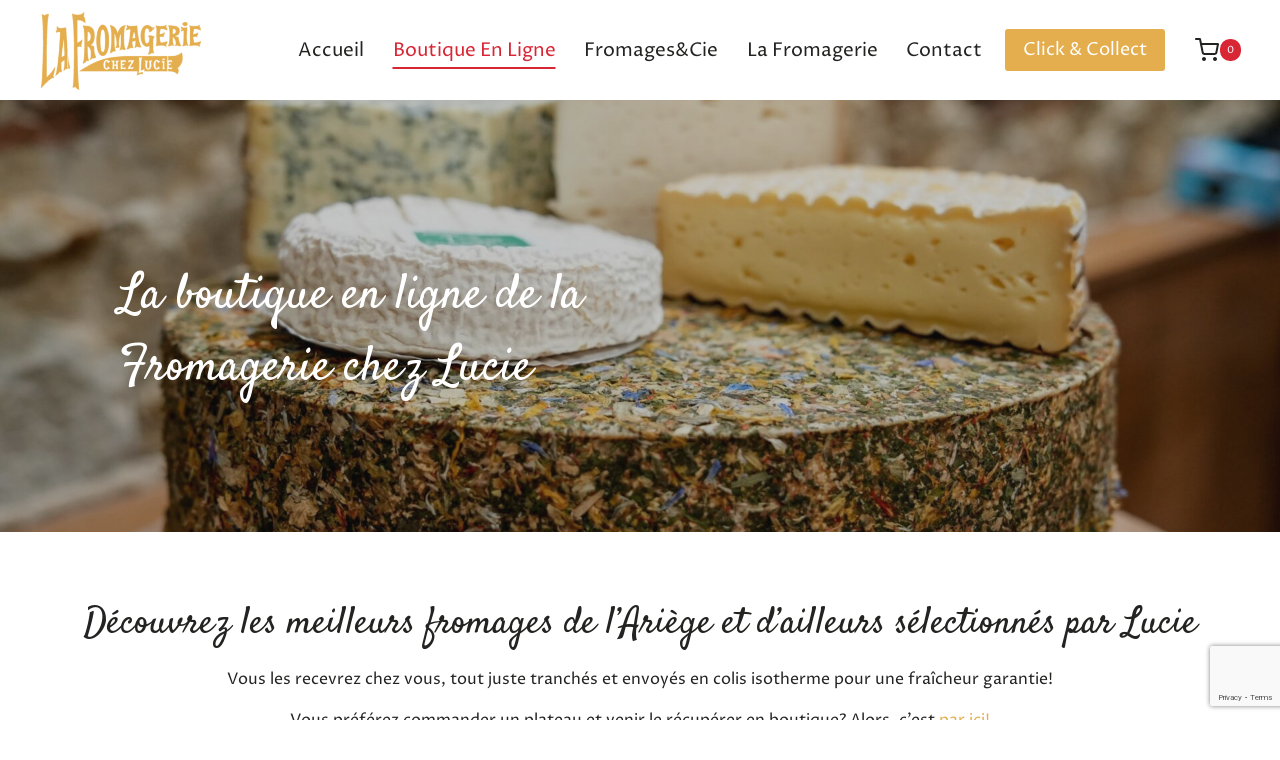

--- FILE ---
content_type: text/html; charset=UTF-8
request_url: https://www.lafromagerie-chezlucie.com/boutique/page/2/
body_size: 45418
content:
<!doctype html>
<html lang="fr-FR" class="no-js" itemtype="https://schema.org/Blog" itemscope>
<head>
	<meta charset="UTF-8">
	<meta name="viewport" content="width=device-width, initial-scale=1, minimum-scale=1">
	<meta name='robots' content='index, follow, max-image-preview:large, max-snippet:-1, max-video-preview:-1' />
	<style>img:is([sizes="auto" i], [sizes^="auto," i]) { contain-intrinsic-size: 3000px 1500px }</style>
	
	<!-- This site is optimized with the Yoast SEO plugin v26.7 - https://yoast.com/wordpress/plugins/seo/ -->
	<title>Boutique La Fromagerie</title>
	<meta name="description" content="Retrouvez La Fromagerie Chez Lucie sur le net et passez vos commandes en ligne pour déguster nos produits chez vous!" />
	<link rel="canonical" href="https://www.lafromagerie-chezlucie.com/boutique/page/2/" />
	<link rel="prev" href="https://www.lafromagerie-chezlucie.com/boutique/" />
	<link rel="next" href="https://www.lafromagerie-chezlucie.com/boutique/page/3/" />
	<meta property="og:locale" content="fr_FR" />
	<meta property="og:type" content="article" />
	<meta property="og:title" content="Boutique La Fromagerie" />
	<meta property="og:description" content="Retrouvez La Fromagerie Chez Lucie sur le net et passez vos commandes en ligne pour déguster nos produits chez vous!" />
	<meta property="og:url" content="https://www.lafromagerie-chezlucie.com/boutique/" />
	<meta property="og:site_name" content="La Fromagerie" />
	<meta property="article:publisher" content="https://www.facebook.com/La-Fromagerie-chez-Lucie-162678300478816/?ref=hl" />
	<meta property="article:modified_time" content="2024-02-13T13:44:43+00:00" />
	<meta name="twitter:card" content="summary_large_image" />
	<script type="application/ld+json" class="yoast-schema-graph">{"@context":"https://schema.org","@graph":[{"@type":"WebPage","@id":"https://www.lafromagerie-chezlucie.com/boutique/","url":"https://www.lafromagerie-chezlucie.com/boutique/","name":"Boutique La Fromagerie","isPartOf":{"@id":"https://www.lafromagerie-chezlucie.com/#website"},"primaryImageOfPage":{"@id":"https://www.lafromagerie-chezlucie.com/boutique/#primaryimage"},"image":{"@id":"https://www.lafromagerie-chezlucie.com/boutique/#primaryimage"},"thumbnailUrl":"https://www.lafromagerie-chezlucie.com/wp-content/uploads/2024/02/campaillasse-ariege-fromage-lucie-mirepoix-plateau-Personnalise.jpg","datePublished":"2017-01-26T10:05:22+00:00","dateModified":"2024-02-13T13:44:43+00:00","description":"Retrouvez La Fromagerie Chez Lucie sur le net et passez vos commandes en ligne pour déguster nos produits chez vous!","inLanguage":"fr-FR","potentialAction":[{"@type":"ReadAction","target":["https://www.lafromagerie-chezlucie.com/boutique/"]}]},{"@type":"ImageObject","inLanguage":"fr-FR","@id":"https://www.lafromagerie-chezlucie.com/boutique/#primaryimage","url":"https://www.lafromagerie-chezlucie.com/wp-content/uploads/2024/02/campaillasse-ariege-fromage-lucie-mirepoix-plateau-Personnalise.jpg","contentUrl":"https://www.lafromagerie-chezlucie.com/wp-content/uploads/2024/02/campaillasse-ariege-fromage-lucie-mirepoix-plateau-Personnalise.jpg","width":600,"height":600},{"@type":"WebSite","@id":"https://www.lafromagerie-chezlucie.com/#website","url":"https://www.lafromagerie-chezlucie.com/","name":"La Fromagerie","description":"Chez Lucie à Mirepoix","publisher":{"@id":"https://www.lafromagerie-chezlucie.com/#organization"},"potentialAction":[{"@type":"SearchAction","target":{"@type":"EntryPoint","urlTemplate":"https://www.lafromagerie-chezlucie.com/?s={search_term_string}"},"query-input":{"@type":"PropertyValueSpecification","valueRequired":true,"valueName":"search_term_string"}}],"inLanguage":"fr-FR"},{"@type":"Organization","@id":"https://www.lafromagerie-chezlucie.com/#organization","name":"La Fromagerie","url":"https://www.lafromagerie-chezlucie.com/","logo":{"@type":"ImageObject","inLanguage":"fr-FR","@id":"https://www.lafromagerie-chezlucie.com/#/schema/logo/image/","url":"https://www.lafromagerie-chezlucie.com/wp-content/uploads/2024/03/cropped-Logo-Site.png","contentUrl":"https://www.lafromagerie-chezlucie.com/wp-content/uploads/2024/03/cropped-Logo-Site.png","width":447,"height":233,"caption":"La Fromagerie"},"image":{"@id":"https://www.lafromagerie-chezlucie.com/#/schema/logo/image/"},"sameAs":["https://www.facebook.com/La-Fromagerie-chez-Lucie-162678300478816/?ref=hl"]}]}</script>
	<!-- / Yoast SEO plugin. -->


<link rel='dns-prefetch' href='//www.lafromagerie-chezlucie.com' />
<link rel='dns-prefetch' href='//platform-api.sharethis.com' />
<link rel="alternate" type="application/rss+xml" title="La Fromagerie &raquo; Flux" href="https://www.lafromagerie-chezlucie.com/feed/" />
<link rel="alternate" type="application/rss+xml" title="La Fromagerie &raquo; Flux des commentaires" href="https://www.lafromagerie-chezlucie.com/comments/feed/" />
			<script>document.documentElement.classList.remove( 'no-js' );</script>
			<link rel="alternate" type="application/rss+xml" title="La Fromagerie &raquo; Flux pour Produits" href="https://www.lafromagerie-chezlucie.com/boutique/feed/" />
<script>
window._wpemojiSettings = {"baseUrl":"https:\/\/s.w.org\/images\/core\/emoji\/16.0.1\/72x72\/","ext":".png","svgUrl":"https:\/\/s.w.org\/images\/core\/emoji\/16.0.1\/svg\/","svgExt":".svg","source":{"concatemoji":"https:\/\/www.lafromagerie-chezlucie.com\/wp-includes\/js\/wp-emoji-release.min.js?ver=6.8.3"}};
/*! This file is auto-generated */
!function(s,n){var o,i,e;function c(e){try{var t={supportTests:e,timestamp:(new Date).valueOf()};sessionStorage.setItem(o,JSON.stringify(t))}catch(e){}}function p(e,t,n){e.clearRect(0,0,e.canvas.width,e.canvas.height),e.fillText(t,0,0);var t=new Uint32Array(e.getImageData(0,0,e.canvas.width,e.canvas.height).data),a=(e.clearRect(0,0,e.canvas.width,e.canvas.height),e.fillText(n,0,0),new Uint32Array(e.getImageData(0,0,e.canvas.width,e.canvas.height).data));return t.every(function(e,t){return e===a[t]})}function u(e,t){e.clearRect(0,0,e.canvas.width,e.canvas.height),e.fillText(t,0,0);for(var n=e.getImageData(16,16,1,1),a=0;a<n.data.length;a++)if(0!==n.data[a])return!1;return!0}function f(e,t,n,a){switch(t){case"flag":return n(e,"\ud83c\udff3\ufe0f\u200d\u26a7\ufe0f","\ud83c\udff3\ufe0f\u200b\u26a7\ufe0f")?!1:!n(e,"\ud83c\udde8\ud83c\uddf6","\ud83c\udde8\u200b\ud83c\uddf6")&&!n(e,"\ud83c\udff4\udb40\udc67\udb40\udc62\udb40\udc65\udb40\udc6e\udb40\udc67\udb40\udc7f","\ud83c\udff4\u200b\udb40\udc67\u200b\udb40\udc62\u200b\udb40\udc65\u200b\udb40\udc6e\u200b\udb40\udc67\u200b\udb40\udc7f");case"emoji":return!a(e,"\ud83e\udedf")}return!1}function g(e,t,n,a){var r="undefined"!=typeof WorkerGlobalScope&&self instanceof WorkerGlobalScope?new OffscreenCanvas(300,150):s.createElement("canvas"),o=r.getContext("2d",{willReadFrequently:!0}),i=(o.textBaseline="top",o.font="600 32px Arial",{});return e.forEach(function(e){i[e]=t(o,e,n,a)}),i}function t(e){var t=s.createElement("script");t.src=e,t.defer=!0,s.head.appendChild(t)}"undefined"!=typeof Promise&&(o="wpEmojiSettingsSupports",i=["flag","emoji"],n.supports={everything:!0,everythingExceptFlag:!0},e=new Promise(function(e){s.addEventListener("DOMContentLoaded",e,{once:!0})}),new Promise(function(t){var n=function(){try{var e=JSON.parse(sessionStorage.getItem(o));if("object"==typeof e&&"number"==typeof e.timestamp&&(new Date).valueOf()<e.timestamp+604800&&"object"==typeof e.supportTests)return e.supportTests}catch(e){}return null}();if(!n){if("undefined"!=typeof Worker&&"undefined"!=typeof OffscreenCanvas&&"undefined"!=typeof URL&&URL.createObjectURL&&"undefined"!=typeof Blob)try{var e="postMessage("+g.toString()+"("+[JSON.stringify(i),f.toString(),p.toString(),u.toString()].join(",")+"));",a=new Blob([e],{type:"text/javascript"}),r=new Worker(URL.createObjectURL(a),{name:"wpTestEmojiSupports"});return void(r.onmessage=function(e){c(n=e.data),r.terminate(),t(n)})}catch(e){}c(n=g(i,f,p,u))}t(n)}).then(function(e){for(var t in e)n.supports[t]=e[t],n.supports.everything=n.supports.everything&&n.supports[t],"flag"!==t&&(n.supports.everythingExceptFlag=n.supports.everythingExceptFlag&&n.supports[t]);n.supports.everythingExceptFlag=n.supports.everythingExceptFlag&&!n.supports.flag,n.DOMReady=!1,n.readyCallback=function(){n.DOMReady=!0}}).then(function(){return e}).then(function(){var e;n.supports.everything||(n.readyCallback(),(e=n.source||{}).concatemoji?t(e.concatemoji):e.wpemoji&&e.twemoji&&(t(e.twemoji),t(e.wpemoji)))}))}((window,document),window._wpemojiSettings);
</script>
<link rel='stylesheet' id='kadence-blocks-rowlayout-css' href='https://www.lafromagerie-chezlucie.com/wp-content/plugins/kadence-blocks/dist/style-blocks-rowlayout.css?ver=3.5.32' media='all' />
<link rel='stylesheet' id='kadence-blocks-column-css' href='https://www.lafromagerie-chezlucie.com/wp-content/plugins/kadence-blocks/dist/style-blocks-column.css?ver=3.5.32' media='all' />
<style id='kadence-blocks-advancedheading-inline-css'>
	.wp-block-kadence-advancedheading mark{background:transparent;border-style:solid;border-width:0}
	.wp-block-kadence-advancedheading mark.kt-highlight{color:#f76a0c;}
	.kb-adv-heading-icon{display: inline-flex;justify-content: center;align-items: center;}
	.is-layout-constrained > .kb-advanced-heading-link {display: block;}.wp-block-kadence-advancedheading.has-background{padding: 0;}	.single-content .kadence-advanced-heading-wrapper h1,
	.single-content .kadence-advanced-heading-wrapper h2,
	.single-content .kadence-advanced-heading-wrapper h3,
	.single-content .kadence-advanced-heading-wrapper h4,
	.single-content .kadence-advanced-heading-wrapper h5,
	.single-content .kadence-advanced-heading-wrapper h6 {margin: 1.5em 0 .5em;}
	.single-content .kadence-advanced-heading-wrapper+* { margin-top:0;}.kb-screen-reader-text{position:absolute;width:1px;height:1px;padding:0;margin:-1px;overflow:hidden;clip:rect(0,0,0,0);}
</style>
<link rel='stylesheet' id='kadence-blocks-spacer-css' href='https://www.lafromagerie-chezlucie.com/wp-content/plugins/kadence-blocks/dist/style-blocks-spacer.css?ver=3.5.32' media='all' />
<style id='wp-emoji-styles-inline-css'>

	img.wp-smiley, img.emoji {
		display: inline !important;
		border: none !important;
		box-shadow: none !important;
		height: 1em !important;
		width: 1em !important;
		margin: 0 0.07em !important;
		vertical-align: -0.1em !important;
		background: none !important;
		padding: 0 !important;
	}
</style>
<link rel='stylesheet' id='wp-block-library-css' href='https://www.lafromagerie-chezlucie.com/wp-includes/css/dist/block-library/style.min.css?ver=6.8.3' media='all' />
<style id='classic-theme-styles-inline-css'>
/*! This file is auto-generated */
.wp-block-button__link{color:#fff;background-color:#32373c;border-radius:9999px;box-shadow:none;text-decoration:none;padding:calc(.667em + 2px) calc(1.333em + 2px);font-size:1.125em}.wp-block-file__button{background:#32373c;color:#fff;text-decoration:none}
</style>
<style id='safe-svg-svg-icon-style-inline-css'>
.safe-svg-cover{text-align:center}.safe-svg-cover .safe-svg-inside{display:inline-block;max-width:100%}.safe-svg-cover svg{fill:currentColor;height:100%;max-height:100%;max-width:100%;width:100%}

</style>
<link rel='stylesheet' id='editorskit-frontend-css' href='https://www.lafromagerie-chezlucie.com/wp-content/plugins/block-options/build/style.build.css?ver=new' media='all' />
<style id='global-styles-inline-css'>
:root{--wp--preset--aspect-ratio--square: 1;--wp--preset--aspect-ratio--4-3: 4/3;--wp--preset--aspect-ratio--3-4: 3/4;--wp--preset--aspect-ratio--3-2: 3/2;--wp--preset--aspect-ratio--2-3: 2/3;--wp--preset--aspect-ratio--16-9: 16/9;--wp--preset--aspect-ratio--9-16: 9/16;--wp--preset--color--black: #000000;--wp--preset--color--cyan-bluish-gray: #abb8c3;--wp--preset--color--white: #ffffff;--wp--preset--color--pale-pink: #f78da7;--wp--preset--color--vivid-red: #cf2e2e;--wp--preset--color--luminous-vivid-orange: #ff6900;--wp--preset--color--luminous-vivid-amber: #fcb900;--wp--preset--color--light-green-cyan: #7bdcb5;--wp--preset--color--vivid-green-cyan: #00d084;--wp--preset--color--pale-cyan-blue: #8ed1fc;--wp--preset--color--vivid-cyan-blue: #0693e3;--wp--preset--color--vivid-purple: #9b51e0;--wp--preset--color--theme-palette-1: var(--global-palette1);--wp--preset--color--theme-palette-2: var(--global-palette2);--wp--preset--color--theme-palette-3: var(--global-palette3);--wp--preset--color--theme-palette-4: var(--global-palette4);--wp--preset--color--theme-palette-5: var(--global-palette5);--wp--preset--color--theme-palette-6: var(--global-palette6);--wp--preset--color--theme-palette-7: var(--global-palette7);--wp--preset--color--theme-palette-8: var(--global-palette8);--wp--preset--color--theme-palette-9: var(--global-palette9);--wp--preset--gradient--vivid-cyan-blue-to-vivid-purple: linear-gradient(135deg,rgba(6,147,227,1) 0%,rgb(155,81,224) 100%);--wp--preset--gradient--light-green-cyan-to-vivid-green-cyan: linear-gradient(135deg,rgb(122,220,180) 0%,rgb(0,208,130) 100%);--wp--preset--gradient--luminous-vivid-amber-to-luminous-vivid-orange: linear-gradient(135deg,rgba(252,185,0,1) 0%,rgba(255,105,0,1) 100%);--wp--preset--gradient--luminous-vivid-orange-to-vivid-red: linear-gradient(135deg,rgba(255,105,0,1) 0%,rgb(207,46,46) 100%);--wp--preset--gradient--very-light-gray-to-cyan-bluish-gray: linear-gradient(135deg,rgb(238,238,238) 0%,rgb(169,184,195) 100%);--wp--preset--gradient--cool-to-warm-spectrum: linear-gradient(135deg,rgb(74,234,220) 0%,rgb(151,120,209) 20%,rgb(207,42,186) 40%,rgb(238,44,130) 60%,rgb(251,105,98) 80%,rgb(254,248,76) 100%);--wp--preset--gradient--blush-light-purple: linear-gradient(135deg,rgb(255,206,236) 0%,rgb(152,150,240) 100%);--wp--preset--gradient--blush-bordeaux: linear-gradient(135deg,rgb(254,205,165) 0%,rgb(254,45,45) 50%,rgb(107,0,62) 100%);--wp--preset--gradient--luminous-dusk: linear-gradient(135deg,rgb(255,203,112) 0%,rgb(199,81,192) 50%,rgb(65,88,208) 100%);--wp--preset--gradient--pale-ocean: linear-gradient(135deg,rgb(255,245,203) 0%,rgb(182,227,212) 50%,rgb(51,167,181) 100%);--wp--preset--gradient--electric-grass: linear-gradient(135deg,rgb(202,248,128) 0%,rgb(113,206,126) 100%);--wp--preset--gradient--midnight: linear-gradient(135deg,rgb(2,3,129) 0%,rgb(40,116,252) 100%);--wp--preset--font-size--small: var(--global-font-size-small);--wp--preset--font-size--medium: var(--global-font-size-medium);--wp--preset--font-size--large: var(--global-font-size-large);--wp--preset--font-size--x-large: 42px;--wp--preset--font-size--larger: var(--global-font-size-larger);--wp--preset--font-size--xxlarge: var(--global-font-size-xxlarge);--wp--preset--spacing--20: 0.44rem;--wp--preset--spacing--30: 0.67rem;--wp--preset--spacing--40: 1rem;--wp--preset--spacing--50: 1.5rem;--wp--preset--spacing--60: 2.25rem;--wp--preset--spacing--70: 3.38rem;--wp--preset--spacing--80: 5.06rem;--wp--preset--shadow--natural: 6px 6px 9px rgba(0, 0, 0, 0.2);--wp--preset--shadow--deep: 12px 12px 50px rgba(0, 0, 0, 0.4);--wp--preset--shadow--sharp: 6px 6px 0px rgba(0, 0, 0, 0.2);--wp--preset--shadow--outlined: 6px 6px 0px -3px rgba(255, 255, 255, 1), 6px 6px rgba(0, 0, 0, 1);--wp--preset--shadow--crisp: 6px 6px 0px rgba(0, 0, 0, 1);}:where(.is-layout-flex){gap: 0.5em;}:where(.is-layout-grid){gap: 0.5em;}body .is-layout-flex{display: flex;}.is-layout-flex{flex-wrap: wrap;align-items: center;}.is-layout-flex > :is(*, div){margin: 0;}body .is-layout-grid{display: grid;}.is-layout-grid > :is(*, div){margin: 0;}:where(.wp-block-columns.is-layout-flex){gap: 2em;}:where(.wp-block-columns.is-layout-grid){gap: 2em;}:where(.wp-block-post-template.is-layout-flex){gap: 1.25em;}:where(.wp-block-post-template.is-layout-grid){gap: 1.25em;}.has-black-color{color: var(--wp--preset--color--black) !important;}.has-cyan-bluish-gray-color{color: var(--wp--preset--color--cyan-bluish-gray) !important;}.has-white-color{color: var(--wp--preset--color--white) !important;}.has-pale-pink-color{color: var(--wp--preset--color--pale-pink) !important;}.has-vivid-red-color{color: var(--wp--preset--color--vivid-red) !important;}.has-luminous-vivid-orange-color{color: var(--wp--preset--color--luminous-vivid-orange) !important;}.has-luminous-vivid-amber-color{color: var(--wp--preset--color--luminous-vivid-amber) !important;}.has-light-green-cyan-color{color: var(--wp--preset--color--light-green-cyan) !important;}.has-vivid-green-cyan-color{color: var(--wp--preset--color--vivid-green-cyan) !important;}.has-pale-cyan-blue-color{color: var(--wp--preset--color--pale-cyan-blue) !important;}.has-vivid-cyan-blue-color{color: var(--wp--preset--color--vivid-cyan-blue) !important;}.has-vivid-purple-color{color: var(--wp--preset--color--vivid-purple) !important;}.has-black-background-color{background-color: var(--wp--preset--color--black) !important;}.has-cyan-bluish-gray-background-color{background-color: var(--wp--preset--color--cyan-bluish-gray) !important;}.has-white-background-color{background-color: var(--wp--preset--color--white) !important;}.has-pale-pink-background-color{background-color: var(--wp--preset--color--pale-pink) !important;}.has-vivid-red-background-color{background-color: var(--wp--preset--color--vivid-red) !important;}.has-luminous-vivid-orange-background-color{background-color: var(--wp--preset--color--luminous-vivid-orange) !important;}.has-luminous-vivid-amber-background-color{background-color: var(--wp--preset--color--luminous-vivid-amber) !important;}.has-light-green-cyan-background-color{background-color: var(--wp--preset--color--light-green-cyan) !important;}.has-vivid-green-cyan-background-color{background-color: var(--wp--preset--color--vivid-green-cyan) !important;}.has-pale-cyan-blue-background-color{background-color: var(--wp--preset--color--pale-cyan-blue) !important;}.has-vivid-cyan-blue-background-color{background-color: var(--wp--preset--color--vivid-cyan-blue) !important;}.has-vivid-purple-background-color{background-color: var(--wp--preset--color--vivid-purple) !important;}.has-black-border-color{border-color: var(--wp--preset--color--black) !important;}.has-cyan-bluish-gray-border-color{border-color: var(--wp--preset--color--cyan-bluish-gray) !important;}.has-white-border-color{border-color: var(--wp--preset--color--white) !important;}.has-pale-pink-border-color{border-color: var(--wp--preset--color--pale-pink) !important;}.has-vivid-red-border-color{border-color: var(--wp--preset--color--vivid-red) !important;}.has-luminous-vivid-orange-border-color{border-color: var(--wp--preset--color--luminous-vivid-orange) !important;}.has-luminous-vivid-amber-border-color{border-color: var(--wp--preset--color--luminous-vivid-amber) !important;}.has-light-green-cyan-border-color{border-color: var(--wp--preset--color--light-green-cyan) !important;}.has-vivid-green-cyan-border-color{border-color: var(--wp--preset--color--vivid-green-cyan) !important;}.has-pale-cyan-blue-border-color{border-color: var(--wp--preset--color--pale-cyan-blue) !important;}.has-vivid-cyan-blue-border-color{border-color: var(--wp--preset--color--vivid-cyan-blue) !important;}.has-vivid-purple-border-color{border-color: var(--wp--preset--color--vivid-purple) !important;}.has-vivid-cyan-blue-to-vivid-purple-gradient-background{background: var(--wp--preset--gradient--vivid-cyan-blue-to-vivid-purple) !important;}.has-light-green-cyan-to-vivid-green-cyan-gradient-background{background: var(--wp--preset--gradient--light-green-cyan-to-vivid-green-cyan) !important;}.has-luminous-vivid-amber-to-luminous-vivid-orange-gradient-background{background: var(--wp--preset--gradient--luminous-vivid-amber-to-luminous-vivid-orange) !important;}.has-luminous-vivid-orange-to-vivid-red-gradient-background{background: var(--wp--preset--gradient--luminous-vivid-orange-to-vivid-red) !important;}.has-very-light-gray-to-cyan-bluish-gray-gradient-background{background: var(--wp--preset--gradient--very-light-gray-to-cyan-bluish-gray) !important;}.has-cool-to-warm-spectrum-gradient-background{background: var(--wp--preset--gradient--cool-to-warm-spectrum) !important;}.has-blush-light-purple-gradient-background{background: var(--wp--preset--gradient--blush-light-purple) !important;}.has-blush-bordeaux-gradient-background{background: var(--wp--preset--gradient--blush-bordeaux) !important;}.has-luminous-dusk-gradient-background{background: var(--wp--preset--gradient--luminous-dusk) !important;}.has-pale-ocean-gradient-background{background: var(--wp--preset--gradient--pale-ocean) !important;}.has-electric-grass-gradient-background{background: var(--wp--preset--gradient--electric-grass) !important;}.has-midnight-gradient-background{background: var(--wp--preset--gradient--midnight) !important;}.has-small-font-size{font-size: var(--wp--preset--font-size--small) !important;}.has-medium-font-size{font-size: var(--wp--preset--font-size--medium) !important;}.has-large-font-size{font-size: var(--wp--preset--font-size--large) !important;}.has-x-large-font-size{font-size: var(--wp--preset--font-size--x-large) !important;}
:where(.wp-block-post-template.is-layout-flex){gap: 1.25em;}:where(.wp-block-post-template.is-layout-grid){gap: 1.25em;}
:where(.wp-block-columns.is-layout-flex){gap: 2em;}:where(.wp-block-columns.is-layout-grid){gap: 2em;}
:root :where(.wp-block-pullquote){font-size: 1.5em;line-height: 1.6;}
</style>
<link rel='stylesheet' id='contact-form-7-css' href='https://www.lafromagerie-chezlucie.com/wp-content/plugins/contact-form-7/includes/css/styles.css?ver=6.1.4' media='all' />
<style id='woocommerce-inline-inline-css'>
.woocommerce form .form-row .required { visibility: visible; }
</style>
<link rel='stylesheet' id='kadence-global-css' href='https://www.lafromagerie-chezlucie.com/wp-content/themes/kadence/assets/css/global.min.css?ver=1.2.12' media='all' />
<style id='kadence-global-inline-css'>
/* Kadence Base CSS */
:root{--global-palette1:#d92634;--global-palette2:#7c7f87;--global-palette3:#232322;--global-palette4:#e4ae4e;--global-palette5:#46413c;--global-palette6:#e4ae4e;--global-palette7:#EDF2F7;--global-palette8:#F7FAFC;--global-palette9:#ffffff;--global-palette9rgb:255, 255, 255;--global-palette-highlight:var(--global-palette6);--global-palette-highlight-alt:var(--global-palette2);--global-palette-highlight-alt2:var(--global-palette9);--global-palette-btn-bg:var(--global-palette4);--global-palette-btn-bg-hover:var(--global-palette1);--global-palette-btn:var(--global-palette9);--global-palette-btn-hover:var(--global-palette9);--global-body-font-family:'Proza Libre', sans-serif;--global-heading-font-family:'Proza Libre', sans-serif;--global-primary-nav-font-family:'Proza Libre', sans-serif;--global-fallback-font:sans-serif;--global-display-fallback-font:sans-serif;--global-content-width:1250px;--global-content-narrow-width:842px;--global-content-edge-padding:1.5rem;--global-content-boxed-padding:2rem;--global-calc-content-width:calc(1250px - var(--global-content-edge-padding) - var(--global-content-edge-padding) );--wp--style--global--content-size:var(--global-calc-content-width);}.wp-site-blocks{--global-vw:calc( 100vw - ( 0.5 * var(--scrollbar-offset)));}body{background:var(--global-palette9);}body, input, select, optgroup, textarea{font-style:normal;font-weight:normal;font-size:16px;line-height:1.6;font-family:var(--global-body-font-family);color:var(--global-palette3);}.content-bg, body.content-style-unboxed .site{background:var(--global-palette9);}@media all and (max-width: 1024px){body{font-size:14px;}}@media all and (max-width: 767px){body{font-size:13px;}}h1,h2,h3,h4,h5,h6{font-family:var(--global-heading-font-family);}h1{font-style:normal;font-weight:normal;font-size:40px;line-height:1.5;font-family:Satisfy, cursive;color:var(--global-palette3);}h2{font-style:normal;font-weight:normal;font-size:37px;line-height:1.5;font-family:Satisfy, cursive;color:var(--global-palette3);}h3{font-style:normal;font-weight:normal;font-size:24px;line-height:1.5;font-family:Satisfy, cursive;color:var(--global-palette3);}h4{font-style:normal;font-weight:700;font-size:22px;line-height:1.5;color:var(--global-palette4);}h5{font-style:normal;font-weight:700;font-size:20px;line-height:1.5;color:var(--global-palette4);}h6{font-style:normal;font-weight:700;font-size:18px;line-height:1.5;color:var(--global-palette5);}@media all and (max-width: 1024px){h1{font-size:38px;}h2{font-size:35px;}h3{font-size:22px;}h4{font-size:20px;}h5{font-size:18px;}h6{font-size:16px;}}@media all and (max-width: 767px){h1{font-size:38px;}h2{font-size:35px;}h3{font-size:22px;}}.entry-hero .kadence-breadcrumbs{max-width:1250px;}.site-container, .site-header-row-layout-contained, .site-footer-row-layout-contained, .entry-hero-layout-contained, .comments-area, .alignfull > .wp-block-cover__inner-container, .alignwide > .wp-block-cover__inner-container{max-width:var(--global-content-width);}.content-width-narrow .content-container.site-container, .content-width-narrow .hero-container.site-container{max-width:var(--global-content-narrow-width);}@media all and (min-width: 1480px){.wp-site-blocks .content-container  .alignwide{margin-left:-115px;margin-right:-115px;width:unset;max-width:unset;}}@media all and (min-width: 1102px){.content-width-narrow .wp-site-blocks .content-container .alignwide{margin-left:-130px;margin-right:-130px;width:unset;max-width:unset;}}.content-style-boxed .wp-site-blocks .entry-content .alignwide{margin-left:calc( -1 * var( --global-content-boxed-padding ) );margin-right:calc( -1 * var( --global-content-boxed-padding ) );}.content-area{margin-top:10.05rem;margin-bottom:10.05rem;}@media all and (max-width: 1024px){.content-area{margin-top:3rem;margin-bottom:3rem;}}@media all and (max-width: 767px){.content-area{margin-top:2rem;margin-bottom:2rem;}}@media all and (max-width: 1024px){:root{--global-content-boxed-padding:2rem;}}@media all and (max-width: 767px){:root{--global-content-boxed-padding:1.5rem;}}.entry-content-wrap{padding:2rem;}@media all and (max-width: 1024px){.entry-content-wrap{padding:2rem;}}@media all and (max-width: 767px){.entry-content-wrap{padding:1.5rem;}}.entry.single-entry{box-shadow:0px 15px 15px -10px rgba(0,0,0,0.05);}.entry.loop-entry{box-shadow:0px 15px 15px -10px rgba(0,0,0,0.05);}.loop-entry .entry-content-wrap{padding:2rem;}@media all and (max-width: 1024px){.loop-entry .entry-content-wrap{padding:2rem;}}@media all and (max-width: 767px){.loop-entry .entry-content-wrap{padding:1.5rem;}}.primary-sidebar.widget-area .widget{margin-bottom:1.5em;color:var(--global-palette4);}.primary-sidebar.widget-area .widget-title{font-weight:700;font-size:20px;line-height:1.5;color:var(--global-palette3);}button, .button, .wp-block-button__link, input[type="button"], input[type="reset"], input[type="submit"], .fl-button, .elementor-button-wrapper .elementor-button, .wc-block-components-checkout-place-order-button, .wc-block-cart__submit{border-radius:3px;border:1px solid currentColor;box-shadow:0px 0px 0px -7px rgba(0,0,0,0);}button:hover, button:focus, button:active, .button:hover, .button:focus, .button:active, .wp-block-button__link:hover, .wp-block-button__link:focus, .wp-block-button__link:active, input[type="button"]:hover, input[type="button"]:focus, input[type="button"]:active, input[type="reset"]:hover, input[type="reset"]:focus, input[type="reset"]:active, input[type="submit"]:hover, input[type="submit"]:focus, input[type="submit"]:active, .elementor-button-wrapper .elementor-button:hover, .elementor-button-wrapper .elementor-button:focus, .elementor-button-wrapper .elementor-button:active, .wc-block-cart__submit:hover{box-shadow:0px 15px 25px -7px rgba(0,0,0,0.1);}.kb-button.kb-btn-global-outline.kb-btn-global-inherit{padding-top:calc(px - 2px);padding-right:calc(px - 2px);padding-bottom:calc(px - 2px);padding-left:calc(px - 2px);}@media all and (min-width: 1025px){.transparent-header .entry-hero .entry-hero-container-inner{padding-top:100px;}}@media all and (max-width: 1024px){.mobile-transparent-header .entry-hero .entry-hero-container-inner{padding-top:100px;}}@media all and (max-width: 767px){.mobile-transparent-header .entry-hero .entry-hero-container-inner{padding-top:100px;}}body.archive, body.blog{background:var(--global-palette9);}body.archive .content-bg, body.content-style-unboxed.archive .site, body.blog .content-bg, body.content-style-unboxed.blog .site{background:var(--global-palette9);}
/* Kadence Header CSS */
@media all and (max-width: 1024px){.mobile-transparent-header #masthead{position:absolute;left:0px;right:0px;z-index:100;}.kadence-scrollbar-fixer.mobile-transparent-header #masthead{right:var(--scrollbar-offset,0);}.mobile-transparent-header #masthead, .mobile-transparent-header .site-top-header-wrap .site-header-row-container-inner, .mobile-transparent-header .site-main-header-wrap .site-header-row-container-inner, .mobile-transparent-header .site-bottom-header-wrap .site-header-row-container-inner{background:transparent;}.site-header-row-tablet-layout-fullwidth, .site-header-row-tablet-layout-standard{padding:0px;}}@media all and (min-width: 1025px){.transparent-header #masthead{position:absolute;left:0px;right:0px;z-index:100;}.transparent-header.kadence-scrollbar-fixer #masthead{right:var(--scrollbar-offset,0);}.transparent-header #masthead, .transparent-header .site-top-header-wrap .site-header-row-container-inner, .transparent-header .site-main-header-wrap .site-header-row-container-inner, .transparent-header .site-bottom-header-wrap .site-header-row-container-inner{background:transparent;}}.site-branding a.brand img{max-width:170px;}.site-branding a.brand img.svg-logo-image{width:170px;}.site-branding{padding:0px 0px 0px 0px;}#masthead, #masthead .kadence-sticky-header.item-is-fixed:not(.item-at-start):not(.site-header-row-container):not(.site-main-header-wrap), #masthead .kadence-sticky-header.item-is-fixed:not(.item-at-start) > .site-header-row-container-inner{background:var(--global-palette9);}.site-main-header-wrap .site-header-row-container-inner{background:var(--global-palette9);border-bottom:0px none transparent;}.site-main-header-inner-wrap{min-height:100px;}.site-main-header-wrap .site-header-row-container-inner>.site-container{padding:0px 20px 0px 20px;}.transparent-header #masthead .site-main-header-wrap .site-header-row-container-inner{background:var(--global-palette9);}#masthead .kadence-sticky-header.item-is-fixed:not(.item-at-start):not(.site-header-row-container):not(.item-hidden-above):not(.site-main-header-wrap), #masthead .kadence-sticky-header.item-is-fixed:not(.item-at-start):not(.item-hidden-above) > .site-header-row-container-inner{background:var(--global-palette9);border-bottom:1px solid var(--global-palette3);}#masthead .kadence-sticky-header.item-is-fixed:not(.item-at-start) .site-branding .site-title, #masthead .kadence-sticky-header.item-is-fixed:not(.item-at-start) .site-branding .site-description{color:var(--global-palette9);}#masthead .kadence-sticky-header.item-is-fixed:not(.item-at-start) .header-menu-container > ul > li > a{color:var(--global-palette3);}#masthead .kadence-sticky-header.item-is-fixed:not(.item-at-start) .mobile-toggle-open-container .menu-toggle-open, #masthead .kadence-sticky-header.item-is-fixed:not(.item-at-start) .search-toggle-open-container .search-toggle-open{color:var(--global-palette3);}#masthead .kadence-sticky-header.item-is-fixed:not(.item-at-start) .header-menu-container > ul > li > a:hover{color:var(--global-palette1);}#masthead .kadence-sticky-header.item-is-fixed:not(.item-at-start) .mobile-toggle-open-container .menu-toggle-open:hover, #masthead .kadence-sticky-header.item-is-fixed:not(.item-at-start) .mobile-toggle-open-container .menu-toggle-open:focus, #masthead .kadence-sticky-header.item-is-fixed:not(.item-at-start) .search-toggle-open-container .search-toggle-open:hover, #masthead .kadence-sticky-header.item-is-fixed:not(.item-at-start) .search-toggle-open-container .search-toggle-open:focus{color:var(--global-palette1);}#masthead .kadence-sticky-header.item-is-fixed:not(.item-at-start) .header-menu-container > ul > li.current-menu-item > a, #masthead .kadence-sticky-header.item-is-fixed:not(.item-at-start) .header-menu-container > ul > li.current_page_item > a{color:var(--global-palette1);}.header-navigation[class*="header-navigation-style-underline"] .header-menu-container.primary-menu-container>ul>li>a:after{width:calc( 100% - 1.5em);}.main-navigation .primary-menu-container > ul > li.menu-item > a{padding-left:calc(1.5em / 2);padding-right:calc(1.5em / 2);padding-top:0.2em;padding-bottom:0.2em;color:var(--global-palette3);}.main-navigation .primary-menu-container > ul > li.menu-item .dropdown-nav-special-toggle{right:calc(1.5em / 2);}.main-navigation .primary-menu-container > ul li.menu-item > a{font-style:normal;font-weight:normal;font-size:19px;font-family:var(--global-primary-nav-font-family);text-transform:capitalize;}.main-navigation .primary-menu-container > ul > li.menu-item > a:hover{color:var(--global-palette1);}.main-navigation .primary-menu-container > ul > li.menu-item.current-menu-item > a{color:var(--global-palette1);}.header-navigation .header-menu-container ul ul.sub-menu, .header-navigation .header-menu-container ul ul.submenu{background:var(--global-palette3);box-shadow:0px 2px 13px 0px rgba(0,0,0,0.1);}.header-navigation .header-menu-container ul ul li.menu-item, .header-menu-container ul.menu > li.kadence-menu-mega-enabled > ul > li.menu-item > a{border-bottom:1px solid rgba(255,255,255,0.1);}.header-navigation .header-menu-container ul ul li.menu-item > a{width:200px;padding-top:1em;padding-bottom:1em;color:var(--global-palette8);font-size:12px;}.header-navigation .header-menu-container ul ul li.menu-item > a:hover{color:var(--global-palette9);background:var(--global-palette4);}.header-navigation .header-menu-container ul ul li.menu-item.current-menu-item > a{color:var(--global-palette9);background:var(--global-palette4);}.mobile-toggle-open-container .menu-toggle-open, .mobile-toggle-open-container .menu-toggle-open:focus{background:var(--global-palette9);color:var(--global-palette3);padding:0.4em 0.6em 0.4em 0.6em;font-size:14px;}.mobile-toggle-open-container .menu-toggle-open.menu-toggle-style-bordered{border:1px solid currentColor;}.mobile-toggle-open-container .menu-toggle-open .menu-toggle-icon{font-size:25px;}.mobile-toggle-open-container .menu-toggle-open:hover, .mobile-toggle-open-container .menu-toggle-open:focus-visible{color:var(--global-palette3);background:var(--global-palette9);}.mobile-navigation ul li{font-size:14px;}.mobile-navigation ul li a{padding-top:1em;padding-bottom:1em;}.mobile-navigation ul li > a, .mobile-navigation ul li.menu-item-has-children > .drawer-nav-drop-wrap{background:var(--global-palette9);color:var(--global-palette3);}.mobile-navigation ul li > a:hover, .mobile-navigation ul li.menu-item-has-children > .drawer-nav-drop-wrap:hover{background:var(--global-palette9);color:var(--global-palette1);}.mobile-navigation ul li.current-menu-item > a, .mobile-navigation ul li.current-menu-item.menu-item-has-children > .drawer-nav-drop-wrap{background:var(--global-palette9);color:var(--global-palette-highlight);}.mobile-navigation ul li.menu-item-has-children .drawer-nav-drop-wrap, .mobile-navigation ul li:not(.menu-item-has-children) a{border-bottom:1px solid rgba(255,255,255,0.1);}.mobile-navigation:not(.drawer-navigation-parent-toggle-true) ul li.menu-item-has-children .drawer-nav-drop-wrap button{border-left:1px solid rgba(255,255,255,0.1);}#mobile-drawer .drawer-inner, #mobile-drawer.popup-drawer-layout-fullwidth.popup-drawer-animation-slice .pop-portion-bg, #mobile-drawer.popup-drawer-layout-fullwidth.popup-drawer-animation-slice.pop-animated.show-drawer .drawer-inner{background:var(--global-palette9);}#mobile-drawer .drawer-header .drawer-toggle{padding:0.6em 0.15em 0.6em 0.15em;font-size:24px;}#mobile-drawer .drawer-header .drawer-toggle, #mobile-drawer .drawer-header .drawer-toggle:focus{color:var(--global-palette3);}#mobile-drawer .drawer-header .drawer-toggle:hover, #mobile-drawer .drawer-header .drawer-toggle:focus:hover{color:var(--global-palette3);}#main-header .header-button{margin:0px 20px 0px 0px;border:2px none transparent;box-shadow:0px 0px 0px -7px rgba(0,0,0,0);}#main-header .header-button:hover{box-shadow:0px 15px 25px -7px rgba(0,0,0,0.1);}.site-header-item .header-cart-wrap .header-cart-inner-wrap .header-cart-button{background:var(--global-palette9);color:var(--global-palette3);padding:0em 0.22em 0em 0em;}.header-cart-wrap .header-cart-button .header-cart-total{background:var(--global-palette1);color:var(--global-palette9);}.site-header-item .header-cart-wrap .header-cart-inner-wrap .header-cart-button:hover{color:var(--global-palette1);}.header-cart-wrap .header-cart-button .kadence-svg-iconset{font-size:1.5em;}.header-mobile-cart-wrap .header-cart-button .kadence-svg-iconset{font-size:1.39em;}.mobile-header-button-wrap .mobile-header-button-inner-wrap .mobile-header-button{border:2px none transparent;box-shadow:0px 0px 0px -7px rgba(0,0,0,0);}.mobile-header-button-wrap .mobile-header-button-inner-wrap .mobile-header-button:hover{box-shadow:0px 15px 25px -7px rgba(0,0,0,0.1);}
/* Kadence Footer CSS */
.site-middle-footer-wrap .site-footer-row-container-inner{background:rgba(255,255,255,0);border-top:0px solid var(--global-palette3);}.site-middle-footer-inner-wrap{padding-top:0px;padding-bottom:6px;grid-column-gap:35px;grid-row-gap:35px;}.site-middle-footer-inner-wrap .widget{margin-bottom:30px;}.site-middle-footer-inner-wrap .site-footer-section:not(:last-child):after{right:calc(-35px / 2);}@media all and (max-width: 767px){.site-middle-footer-inner-wrap{min-height:10px;padding-bottom:0px;grid-column-gap:0px;grid-row-gap:0px;}.site-middle-footer-inner-wrap .site-footer-section:not(:last-child):after{right:calc(-0px / 2);}}.site-top-footer-wrap .site-footer-row-container-inner{background-color:var(--global-palette9);border-top:1px solid var(--global-palette3);}.site-top-footer-inner-wrap{padding-top:40px;padding-bottom:40px;grid-column-gap:40px;grid-row-gap:40px;}.site-top-footer-inner-wrap .widget{margin-bottom:0px;}.site-top-footer-inner-wrap .site-footer-section:not(:last-child):after{right:calc(-40px / 2);}.footer-social-wrap{margin:30px 0px 0px 0px;}.footer-social-wrap .footer-social-inner-wrap{font-size:1.66em;gap:0em;}.site-footer .site-footer-wrap .site-footer-section .footer-social-wrap .footer-social-inner-wrap .social-button{color:var(--global-palette1);background:rgba(247,250,252,0);border:2px none transparent;border-radius:3px;}.site-footer .site-footer-wrap .site-footer-section .footer-social-wrap .footer-social-inner-wrap .social-button:hover{color:var(--global-palette4);}#colophon .footer-html{font-style:normal;color:var(--global-palette3);}
/* Kadence Woo CSS */
.woocommerce-demo-store .woocommerce-store-notice{background:var(--global-palette9);}.woocommerce-demo-store .woocommerce-store-notice a, .woocommerce-demo-store .woocommerce-store-notice{font-style:normal;color:var(--global-palette3);}.entry-hero.product-hero-section .entry-header{min-height:200px;}.product-title .kadence-breadcrumbs{color:var(--global-palette3);}.product-title .single-category{font-weight:700;font-size:32px;line-height:1.5;color:var(--global-palette3);}.wp-site-blocks .product-hero-section .extra-title{font-weight:700;font-size:32px;line-height:1.5;}@media all and (max-width: 767px){.woocommerce ul.products:not(.products-list-view), .wp-site-blocks .wc-block-grid:not(.has-2-columns):not(.has-1-columns) .wc-block-grid__products{grid-template-columns:repeat(2, minmax(0, 1fr));column-gap:0.5rem;grid-row-gap:0.5rem;}}.woocommerce ul.products li.product .product-details .price, .wc-block-grid__products .wc-block-grid__product .wc-block-grid__product-price{font-style:normal;font-size:18px;}.woocommerce ul.products.woo-archive-btn-button .product-action-wrap .button:not(.kb-button), .woocommerce ul.products li.woo-archive-btn-button .button:not(.kb-button), .wc-block-grid__product.woo-archive-btn-button .product-details .wc-block-grid__product-add-to-cart .wp-block-button__link{border:2px none transparent;box-shadow:0px 0px 0px 0px rgba(0,0,0,0.0);}.woocommerce ul.products.woo-archive-btn-button .product-action-wrap .button:not(.kb-button):hover, .woocommerce ul.products li.woo-archive-btn-button .button:not(.kb-button):hover, .wc-block-grid__product.woo-archive-btn-button .product-details .wc-block-grid__product-add-to-cart .wp-block-button__link:hover{box-shadow:0px 0px 0px 0px rgba(0,0,0,0);}
/* Kadence Pro Header CSS */
.header-navigation-dropdown-direction-left ul ul.submenu, .header-navigation-dropdown-direction-left ul ul.sub-menu{right:0px;left:auto;}.rtl .header-navigation-dropdown-direction-right ul ul.submenu, .rtl .header-navigation-dropdown-direction-right ul ul.sub-menu{left:0px;right:auto;}.header-account-button .nav-drop-title-wrap > .kadence-svg-iconset, .header-account-button > .kadence-svg-iconset{font-size:1.2em;}.site-header-item .header-account-button .nav-drop-title-wrap, .site-header-item .header-account-wrap > .header-account-button{display:flex;align-items:center;}.header-account-style-icon_label .header-account-label{padding-left:5px;}.header-account-style-label_icon .header-account-label{padding-right:5px;}.site-header-item .header-account-wrap .header-account-button{text-decoration:none;box-shadow:none;color:inherit;background:transparent;padding:0.6em 0em 0.6em 0em;}.header-mobile-account-wrap .header-account-button .nav-drop-title-wrap > .kadence-svg-iconset, .header-mobile-account-wrap .header-account-button > .kadence-svg-iconset{font-size:1.2em;}.header-mobile-account-wrap .header-account-button .nav-drop-title-wrap, .header-mobile-account-wrap > .header-account-button{display:flex;align-items:center;}.header-mobile-account-wrap.header-account-style-icon_label .header-account-label{padding-left:5px;}.header-mobile-account-wrap.header-account-style-label_icon .header-account-label{padding-right:5px;}.header-mobile-account-wrap .header-account-button{text-decoration:none;box-shadow:none;color:inherit;background:transparent;padding:0.6em 0em 0.6em 0em;}#login-drawer .drawer-inner .drawer-content{display:flex;justify-content:center;align-items:center;position:absolute;top:0px;bottom:0px;left:0px;right:0px;padding:0px;}#loginform p label{display:block;}#login-drawer #loginform{width:100%;}#login-drawer #loginform input{width:100%;}#login-drawer #loginform input[type="checkbox"]{width:auto;}#login-drawer .drawer-inner .drawer-header{position:relative;z-index:100;}#login-drawer .drawer-content_inner.widget_login_form_inner{padding:2em;width:100%;max-width:350px;border-radius:.25rem;background:var(--global-palette9);color:var(--global-palette4);}#login-drawer .lost_password a{color:var(--global-palette6);}#login-drawer .lost_password, #login-drawer .register-field{text-align:center;}#login-drawer .widget_login_form_inner p{margin-top:1.2em;margin-bottom:0em;}#login-drawer .widget_login_form_inner p:first-child{margin-top:0em;}#login-drawer .widget_login_form_inner label{margin-bottom:0.5em;}#login-drawer hr.register-divider{margin:1.2em 0;border-width:1px;}#login-drawer .register-field{font-size:90%;}@media all and (min-width: 1025px){#login-drawer hr.register-divider.hide-desktop{display:none;}#login-drawer p.register-field.hide-desktop{display:none;}}@media all and (max-width: 1024px){#login-drawer hr.register-divider.hide-mobile{display:none;}#login-drawer p.register-field.hide-mobile{display:none;}}@media all and (max-width: 767px){#login-drawer hr.register-divider.hide-mobile{display:none;}#login-drawer p.register-field.hide-mobile{display:none;}}.tertiary-navigation .tertiary-menu-container > ul > li.menu-item > a{padding-left:calc(1.2em / 2);padding-right:calc(1.2em / 2);padding-top:0.6em;padding-bottom:0.6em;color:var(--global-palette5);}.tertiary-navigation .tertiary-menu-container > ul > li.menu-item > a:hover{color:var(--global-palette-highlight);}.tertiary-navigation .tertiary-menu-container > ul > li.menu-item.current-menu-item > a{color:var(--global-palette3);}.header-navigation[class*="header-navigation-style-underline"] .header-menu-container.tertiary-menu-container>ul>li>a:after{width:calc( 100% - 1.2em);}.quaternary-navigation .quaternary-menu-container > ul > li.menu-item > a{padding-left:calc(1.2em / 2);padding-right:calc(1.2em / 2);padding-top:0.6em;padding-bottom:0.6em;color:var(--global-palette5);}.quaternary-navigation .quaternary-menu-container > ul > li.menu-item > a:hover{color:var(--global-palette-highlight);}.quaternary-navigation .quaternary-menu-container > ul > li.menu-item.current-menu-item > a{color:var(--global-palette3);}.header-navigation[class*="header-navigation-style-underline"] .header-menu-container.quaternary-menu-container>ul>li>a:after{width:calc( 100% - 1.2em);}#main-header .header-divider{border-right:1px solid var(--global-palette6);height:50%;}#main-header .header-divider2{border-right:1px solid var(--global-palette6);height:50%;}#main-header .header-divider3{border-right:1px solid var(--global-palette6);height:50%;}#mobile-header .header-mobile-divider, #mobile-drawer .header-mobile-divider{border-right:1px solid var(--global-palette6);height:50%;}#mobile-drawer .header-mobile-divider{border-top:1px solid var(--global-palette6);width:50%;}#mobile-header .header-mobile-divider2{border-right:1px solid var(--global-palette6);height:50%;}#mobile-drawer .header-mobile-divider2{border-top:1px solid var(--global-palette6);width:50%;}.header-item-search-bar form ::-webkit-input-placeholder{color:currentColor;opacity:0.5;}.header-item-search-bar form ::placeholder{color:currentColor;opacity:0.5;}.header-search-bar form{max-width:100%;width:240px;}.header-mobile-search-bar form{max-width:calc(100vw - var(--global-sm-spacing) - var(--global-sm-spacing));width:240px;}.header-widget-lstyle-normal .header-widget-area-inner a:not(.button){text-decoration:underline;}.element-contact-inner-wrap{display:flex;flex-wrap:wrap;align-items:center;margin-top:-0.6em;margin-left:calc(-0.6em / 2);margin-right:calc(-0.6em / 2);}.element-contact-inner-wrap .header-contact-item{display:inline-flex;flex-wrap:wrap;align-items:center;margin-top:0.6em;margin-left:calc(0.6em / 2);margin-right:calc(0.6em / 2);}.element-contact-inner-wrap .header-contact-item .kadence-svg-iconset{font-size:1em;}.header-contact-item img{display:inline-block;}.header-contact-item .contact-label{margin-left:0.3em;}.rtl .header-contact-item .contact-label{margin-right:0.3em;margin-left:0px;}.header-mobile-contact-wrap .element-contact-inner-wrap{display:flex;flex-wrap:wrap;align-items:center;margin-top:-0.6em;margin-left:calc(-0.6em / 2);margin-right:calc(-0.6em / 2);}.header-mobile-contact-wrap .element-contact-inner-wrap .header-contact-item{display:inline-flex;flex-wrap:wrap;align-items:center;margin-top:0.6em;margin-left:calc(0.6em / 2);margin-right:calc(0.6em / 2);}.header-mobile-contact-wrap .element-contact-inner-wrap .header-contact-item .kadence-svg-iconset{font-size:1em;}#main-header .header-button2{box-shadow:0px 0px 0px -7px rgba(0,0,0,0);}#main-header .header-button2:hover{box-shadow:0px 15px 25px -7px rgba(0,0,0,0.1);}.mobile-header-button2-wrap .mobile-header-button-inner-wrap .mobile-header-button2{border:2px none transparent;box-shadow:0px 0px 0px -7px rgba(0,0,0,0);}.mobile-header-button2-wrap .mobile-header-button-inner-wrap .mobile-header-button2:hover{box-shadow:0px 15px 25px -7px rgba(0,0,0,0.1);}#widget-drawer.popup-drawer-layout-fullwidth .drawer-content .header-widget2, #widget-drawer.popup-drawer-layout-sidepanel .drawer-inner{max-width:400px;}#widget-drawer.popup-drawer-layout-fullwidth .drawer-content .header-widget2{margin:0 auto;}.widget-toggle-open{display:flex;align-items:center;background:transparent;box-shadow:none;}.widget-toggle-open:hover, .widget-toggle-open:focus{border-color:currentColor;background:transparent;box-shadow:none;}.widget-toggle-open .widget-toggle-icon{display:flex;}.widget-toggle-open .widget-toggle-label{padding-right:5px;}.rtl .widget-toggle-open .widget-toggle-label{padding-left:5px;padding-right:0px;}.widget-toggle-open .widget-toggle-label:empty, .rtl .widget-toggle-open .widget-toggle-label:empty{padding-right:0px;padding-left:0px;}.widget-toggle-open-container .widget-toggle-open{color:var(--global-palette5);padding:0.4em 0.6em 0.4em 0.6em;font-size:14px;}.widget-toggle-open-container .widget-toggle-open.widget-toggle-style-bordered{border:1px solid currentColor;}.widget-toggle-open-container .widget-toggle-open .widget-toggle-icon{font-size:20px;}.widget-toggle-open-container .widget-toggle-open:hover, .widget-toggle-open-container .widget-toggle-open:focus{color:var(--global-palette-highlight);}#widget-drawer .header-widget-2style-normal a:not(.button){text-decoration:underline;}#widget-drawer .header-widget-2style-plain a:not(.button){text-decoration:none;}#widget-drawer .header-widget2 .widget-title{color:var(--global-palette9);}#widget-drawer .header-widget2{color:var(--global-palette8);}#widget-drawer .header-widget2 a:not(.button), #widget-drawer .header-widget2 .drawer-sub-toggle{color:var(--global-palette8);}#widget-drawer .header-widget2 a:not(.button):hover, #widget-drawer .header-widget2 .drawer-sub-toggle:hover{color:var(--global-palette9);}#mobile-secondary-site-navigation ul li{font-size:14px;}#mobile-secondary-site-navigation ul li a{padding-top:1em;padding-bottom:1em;}#mobile-secondary-site-navigation ul li > a, #mobile-secondary-site-navigation ul li.menu-item-has-children > .drawer-nav-drop-wrap{color:var(--global-palette8);}#mobile-secondary-site-navigation ul li.current-menu-item > a, #mobile-secondary-site-navigation ul li.current-menu-item.menu-item-has-children > .drawer-nav-drop-wrap{color:var(--global-palette-highlight);}#mobile-secondary-site-navigation ul li.menu-item-has-children .drawer-nav-drop-wrap, #mobile-secondary-site-navigation ul li:not(.menu-item-has-children) a{border-bottom:1px solid rgba(255,255,255,0.1);}#mobile-secondary-site-navigation:not(.drawer-navigation-parent-toggle-true) ul li.menu-item-has-children .drawer-nav-drop-wrap button{border-left:1px solid rgba(255,255,255,0.1);}
/* Kadence Pro Header CSS */
#filter-drawer.popup-drawer-layout-fullwidth .drawer-content .product-filter-widgets, #filter-drawer.popup-drawer-layout-sidepanel .drawer-inner{max-width:400px;}#filter-drawer.popup-drawer-layout-fullwidth .drawer-content .product-filter-widgets{margin:0 auto;}.filter-toggle-open-container{margin-right:0.5em;}.filter-toggle-open >*:first-child:not(:last-child){margin-right:4px;}.filter-toggle-open{color:inherit;display:flex;align-items:center;background:transparent;box-shadow:none;border-radius:0px;}.filter-toggle-open.filter-toggle-style-default{border:0px;}.filter-toggle-open:hover, .filter-toggle-open:focus{border-color:currentColor;background:transparent;color:inherit;box-shadow:none;}.filter-toggle-open .filter-toggle-icon{display:flex;}.filter-toggle-open >*:first-child:not(:last-child):empty{margin-right:0px;}.filter-toggle-open-container .filter-toggle-open{color:var(--global-palette5);padding:3px 5px 3px 5px;font-size:14px;}.filter-toggle-open-container .filter-toggle-open.filter-toggle-style-bordered{border:1px solid currentColor;}.filter-toggle-open-container .filter-toggle-open .filter-toggle-icon{font-size:20px;}.filter-toggle-open-container .filter-toggle-open:hover, .filter-toggle-open-container .filter-toggle-open:focus{color:var(--global-palette-highlight);}#filter-drawer .drawer-inner{background:var(--global-palette9);}#filter-drawer .drawer-header .drawer-toggle, #filter-drawer .drawer-header .drawer-toggle:focus{color:var(--global-palette5);}#filter-drawer .drawer-header .drawer-toggle:hover, #filter-drawer .drawer-header .drawer-toggle:focus:hover{color:var(--global-palette3);}#filter-drawer .header-filter-2style-normal a:not(.button){text-decoration:underline;}#filter-drawer .header-filter-2style-plain a:not(.button){text-decoration:none;}#filter-drawer .drawer-inner .product-filter-widgets .widget-title{color:var(--global-palette3);}#filter-drawer .drawer-inner .product-filter-widgets{color:var(--global-palette4);}#filter-drawer .drawer-inner .product-filter-widgets a:not(.kb-button) .drawer-inner .product-filter-widgets .drawer-sub-toggle{color:var(--global-palette1);}#filter-drawer .drawer-inner .product-filter-widgets a:hover:not(.kb-button), #filter-drawer .drawer-inner .product-filter-widgets .drawer-sub-toggle:hover{color:var(--global-palette2);}.kadence-shop-active-filters{display:flex;flex-wrap:wrap;}.kadence-clear-filters-container a{text-decoration:none;background:var(--global-palette7);color:var(--global-palette5);padding:.6em;font-size:80%;transition:all 0.3s ease-in-out;-webkit-transition:all 0.3s ease-in-out;-moz-transition:all 0.3s ease-in-out;}.kadence-clear-filters-container ul{margin:0px;padding:0px;border:0px;list-style:none outside;overflow:hidden;zoom:1;}.kadence-clear-filters-container ul li{float:left;padding:0 0 1px 1px;list-style:none;}.kadence-clear-filters-container a:hover{background:var(--global-palette9);color:var(--global-palette3);}
</style>
<link rel='stylesheet' id='kadence-header-css' href='https://www.lafromagerie-chezlucie.com/wp-content/themes/kadence/assets/css/header.min.css?ver=1.2.12' media='all' />
<link rel='stylesheet' id='kadence-content-css' href='https://www.lafromagerie-chezlucie.com/wp-content/themes/kadence/assets/css/content.min.css?ver=1.2.12' media='all' />
<link rel='stylesheet' id='kadence-sidebar-css' href='https://www.lafromagerie-chezlucie.com/wp-content/themes/kadence/assets/css/sidebar.min.css?ver=1.2.12' media='all' />
<link rel='stylesheet' id='kadence-woocommerce-css' href='https://www.lafromagerie-chezlucie.com/wp-content/themes/kadence/assets/css/woocommerce.min.css?ver=1.2.12' media='all' />
<link rel='stylesheet' id='kadence-footer-css' href='https://www.lafromagerie-chezlucie.com/wp-content/themes/kadence/assets/css/footer.min.css?ver=1.2.12' media='all' />
<link rel='stylesheet' id='menu-addons-css' href='https://www.lafromagerie-chezlucie.com/wp-content/plugins/kadence-pro/dist/mega-menu/menu-addon.css?ver=1.1.16' media='all' />
<link rel='stylesheet' id='flexible-shipping-free-shipping-css' href='https://www.lafromagerie-chezlucie.com/wp-content/plugins/flexible-shipping/assets/dist/css/free-shipping.css?ver=6.5.3.2' media='all' />
<style id='kadence-blocks-global-variables-inline-css'>
:root {--global-kb-font-size-sm:clamp(0.8rem, 0.73rem + 0.217vw, 0.9rem);--global-kb-font-size-md:clamp(1.1rem, 0.995rem + 0.326vw, 1.25rem);--global-kb-font-size-lg:clamp(1.75rem, 1.576rem + 0.543vw, 2rem);--global-kb-font-size-xl:clamp(2.25rem, 1.728rem + 1.63vw, 3rem);--global-kb-font-size-xxl:clamp(2.5rem, 1.456rem + 3.26vw, 4rem);--global-kb-font-size-xxxl:clamp(2.75rem, 0.489rem + 7.065vw, 6rem);}
</style>
<style id='kadence_blocks_css-inline-css'>
.kb-row-layout-id_4ac0d9-c1 > .kt-row-column-wrap{max-width:var( --global-content-width, 1250px );padding-left:var(--global-content-edge-padding);padding-right:var(--global-content-edge-padding);padding-top:var( --global-kb-row-default-top, var(--global-kb-spacing-sm, 1.5rem) );padding-bottom:var( --global-kb-row-default-bottom, var(--global-kb-spacing-sm, 1.5rem) );grid-template-columns:minmax(0, 1fr);}@media all and (max-width: 767px){.kb-row-layout-id_4ac0d9-c1 > .kt-row-column-wrap{grid-template-columns:minmax(0, 1fr);}}.kadence-column_20304f-17 > .kt-inside-inner-col{column-gap:var(--global-kb-gap-sm, 1rem);}.kadence-column_20304f-17 > .kt-inside-inner-col{flex-direction:column;}.kadence-column_20304f-17 > .kt-inside-inner-col > .aligncenter{width:100%;}@media all and (max-width: 1024px){.kadence-column_20304f-17 > .kt-inside-inner-col{flex-direction:column;justify-content:center;}}@media all and (max-width: 767px){.kadence-column_20304f-17 > .kt-inside-inner-col{flex-direction:column;justify-content:center;}}.wp-block-kadence-advancedheading.kt-adv-heading_881b36-90, .wp-block-kadence-advancedheading.kt-adv-heading_881b36-90[data-kb-block="kb-adv-heading_881b36-90"]{padding-bottom:var(--global-kb-spacing-sm, 1.5rem);text-align:center;}.wp-block-kadence-advancedheading.kt-adv-heading_881b36-90 mark.kt-highlight, .wp-block-kadence-advancedheading.kt-adv-heading_881b36-90[data-kb-block="kb-adv-heading_881b36-90"] mark.kt-highlight{-webkit-box-decoration-break:clone;box-decoration-break:clone;}.wp-block-kadence-advancedheading.kt-adv-heading_881b36-90 img.kb-inline-image, .wp-block-kadence-advancedheading.kt-adv-heading_881b36-90[data-kb-block="kb-adv-heading_881b36-90"] img.kb-inline-image{width:150px;display:inline-block;}.wp-block-kadence-spacer.kt-block-spacer-_da00e9-51 .kt-block-spacer{height:6px;}.wp-block-kadence-spacer.kt-block-spacer-_da00e9-51 .kt-divider{border-top-width:2px;border-top-color:var(--global-palette4, #2D3748);width:30%;}.kb-row-layout-id_d05dac-af > .kt-row-column-wrap{max-width:var( --global-content-width, 1250px );padding-left:var(--global-content-edge-padding);padding-right:var(--global-content-edge-padding);padding-top:var(--global-kb-spacing-3xl, 6.5rem);padding-bottom:var(--global-kb-spacing-3xl, 6.5rem);grid-template-columns:minmax(0, 1fr);}@media all and (max-width: 767px){.kb-row-layout-id_d05dac-af > .kt-row-column-wrap{grid-template-columns:minmax(0, 1fr);}}.kadence-column_a6d932-95 > .kt-inside-inner-col{column-gap:var(--global-kb-gap-sm, 1rem);}.kadence-column_a6d932-95 > .kt-inside-inner-col{flex-direction:column;}.kadence-column_a6d932-95 > .kt-inside-inner-col > .aligncenter{width:100%;}@media all and (max-width: 1024px){.kadence-column_a6d932-95 > .kt-inside-inner-col{flex-direction:column;justify-content:center;}}@media all and (max-width: 767px){.kadence-column_a6d932-95 > .kt-inside-inner-col{flex-direction:column;justify-content:center;}}.kb-row-layout-id3887_513833-4b > .kt-row-column-wrap{max-width:var( --global-content-width, 1250px );padding-left:var(--global-content-edge-padding);padding-right:var(--global-content-edge-padding);padding-top:var(--global-kb-spacing-5xl, 10rem);padding-right:var(--global-kb-spacing-3xl, 6.5rem);padding-bottom:var(--global-kb-spacing-4xl, 8rem);padding-left:var(--global-kb-spacing-3xl, 6.5rem);grid-template-columns:minmax(0, calc(60% - ((var(--kb-default-row-gutter, var(--global-row-gutter-md, 2rem)) * 1 )/2)))minmax(0, calc(40% - ((var(--kb-default-row-gutter, var(--global-row-gutter-md, 2rem)) * 1 )/2)));}.kb-row-layout-id3887_513833-4b{background-image:url('https://www.lafromagerie-chezlucie.com/wp-content/uploads/2024/01/2023.10.FromagerieLucie-454-Personnalise.jpg');background-size:cover;background-position:center center;background-attachment:scroll;background-repeat:no-repeat;}.kb-row-layout-id3887_513833-4b > .kt-row-layout-overlay{opacity:0.25;background-color:var(--global-palette3, #1A202C);}@media all and (max-width: 767px){.kb-row-layout-id3887_513833-4b > .kt-row-column-wrap{padding-top:var(--global-kb-spacing-xxl, 5rem);padding-right:var(--global-kb-spacing-sm, 1.5rem);padding-bottom:var(--global-kb-spacing-xxl, 5rem);padding-left:var(--global-kb-spacing-sm, 1.5rem);grid-template-columns:minmax(0, 1fr);}}.kadence-column3887_9521ee-aa > .kt-inside-inner-col{column-gap:var(--global-kb-gap-sm, 1rem);}.kadence-column3887_9521ee-aa > .kt-inside-inner-col{flex-direction:column;}.kadence-column3887_9521ee-aa > .kt-inside-inner-col > .aligncenter{width:100%;}@media all and (max-width: 1024px){.kadence-column3887_9521ee-aa > .kt-inside-inner-col{flex-direction:column;justify-content:center;}}@media all and (max-width: 767px){.kadence-column3887_9521ee-aa > .kt-inside-inner-col{flex-direction:column;justify-content:center;}}.wp-block-kadence-advancedheading.kt-adv-heading3887_7395f2-10, .wp-block-kadence-advancedheading.kt-adv-heading3887_7395f2-10[data-kb-block="kb-adv-heading3887_7395f2-10"]{font-size:var(--global-kb-font-size-xl, 3rem);}.wp-block-kadence-advancedheading.kt-adv-heading3887_7395f2-10 mark.kt-highlight, .wp-block-kadence-advancedheading.kt-adv-heading3887_7395f2-10[data-kb-block="kb-adv-heading3887_7395f2-10"] mark.kt-highlight{-webkit-box-decoration-break:clone;box-decoration-break:clone;}.wp-block-kadence-advancedheading.kt-adv-heading3887_7395f2-10 img.kb-inline-image, .wp-block-kadence-advancedheading.kt-adv-heading3887_7395f2-10[data-kb-block="kb-adv-heading3887_7395f2-10"] img.kb-inline-image{width:150px;display:inline-block;}.kadence-column3887_321f8b-c1 > .kt-inside-inner-col{column-gap:var(--global-kb-gap-sm, 1rem);}.kadence-column3887_321f8b-c1 > .kt-inside-inner-col{flex-direction:column;}.kadence-column3887_321f8b-c1 > .kt-inside-inner-col > .aligncenter{width:100%;}@media all and (max-width: 1024px){.kadence-column3887_321f8b-c1 > .kt-inside-inner-col{flex-direction:column;justify-content:center;}}@media all and (max-width: 767px){.kadence-column3887_321f8b-c1 > .kt-inside-inner-col{flex-direction:column;justify-content:center;}}.kb-row-layout-id3887_959e72-87 > .kt-row-column-wrap{max-width:var( --global-content-width, 1250px );padding-left:var(--global-content-edge-padding);padding-right:var(--global-content-edge-padding);padding-top:var(--global-kb-spacing-xl, 4rem);grid-template-columns:minmax(0, 1fr);}@media all and (max-width: 767px){.kb-row-layout-id3887_959e72-87 > .kt-row-column-wrap{grid-template-columns:minmax(0, 1fr);}}.kadence-column3887_728606-b3 > .kt-inside-inner-col{column-gap:var(--global-kb-gap-sm, 1rem);}.kadence-column3887_728606-b3 > .kt-inside-inner-col{flex-direction:column;}.kadence-column3887_728606-b3 > .kt-inside-inner-col > .aligncenter{width:100%;}@media all and (max-width: 1024px){.kadence-column3887_728606-b3 > .kt-inside-inner-col{flex-direction:column;justify-content:center;}}@media all and (max-width: 767px){.kadence-column3887_728606-b3 > .kt-inside-inner-col{flex-direction:column;justify-content:center;}}
</style>
<script src="//platform-api.sharethis.com/js/sharethis.js?ver=8.5.3#property=63873b60528682001353b9dd&amp;product=gdpr-compliance-tool-v2&amp;source=simple-share-buttons-adder-wordpress" id="simple-share-buttons-adder-mu-js"></script>
<script src="https://www.lafromagerie-chezlucie.com/wp-includes/js/jquery/jquery.min.js?ver=3.7.1" id="jquery-core-js"></script>
<script src="https://www.lafromagerie-chezlucie.com/wp-includes/js/jquery/jquery-migrate.min.js?ver=3.4.1" id="jquery-migrate-js"></script>
<script src="https://www.lafromagerie-chezlucie.com/wp-content/plugins/woocommerce/assets/js/jquery-blockui/jquery.blockUI.min.js?ver=2.7.0-wc.10.4.3" id="wc-jquery-blockui-js" defer data-wp-strategy="defer"></script>
<script id="wc-add-to-cart-js-extra">
var wc_add_to_cart_params = {"ajax_url":"\/wp-admin\/admin-ajax.php","wc_ajax_url":"\/?wc-ajax=%%endpoint%%","i18n_view_cart":"Voir le panier","cart_url":"https:\/\/www.lafromagerie-chezlucie.com\/panier\/","is_cart":"","cart_redirect_after_add":"no"};
</script>
<script src="https://www.lafromagerie-chezlucie.com/wp-content/plugins/woocommerce/assets/js/frontend/add-to-cart.min.js?ver=10.4.3" id="wc-add-to-cart-js" defer data-wp-strategy="defer"></script>
<script src="https://www.lafromagerie-chezlucie.com/wp-content/plugins/woocommerce/assets/js/js-cookie/js.cookie.min.js?ver=2.1.4-wc.10.4.3" id="wc-js-cookie-js" defer data-wp-strategy="defer"></script>
<script id="woocommerce-js-extra">
var woocommerce_params = {"ajax_url":"\/wp-admin\/admin-ajax.php","wc_ajax_url":"\/?wc-ajax=%%endpoint%%","i18n_password_show":"Afficher le mot de passe","i18n_password_hide":"Masquer le mot de passe"};
</script>
<script src="https://www.lafromagerie-chezlucie.com/wp-content/plugins/woocommerce/assets/js/frontend/woocommerce.min.js?ver=10.4.3" id="woocommerce-js" defer data-wp-strategy="defer"></script>
<link rel="https://api.w.org/" href="https://www.lafromagerie-chezlucie.com/wp-json/" /><link rel="EditURI" type="application/rsd+xml" title="RSD" href="https://www.lafromagerie-chezlucie.com/xmlrpc.php?rsd" />
<meta name="generator" content="WordPress 6.8.3" />
<meta name="generator" content="WooCommerce 10.4.3" />
<meta name="google-site-verification" content="boNsEPfAap40TW0l2mc64Gjxwk8FHJoHiIHDFSmAiOQ" />	<noscript><style>.woocommerce-product-gallery{ opacity: 1 !important; }</style></noscript>
	<noscript><style>.lazyload[data-src]{display:none !important;}</style></noscript><style>.lazyload{background-image:none !important;}.lazyload:before{background-image:none !important;}</style><link rel='stylesheet' id='kadence-fonts-css' href='https://fonts.googleapis.com/css?family=Proza%20Libre:regular,700%7CSatisfy:regular&#038;display=swap' media='all' />
<link rel="icon" href="https://www.lafromagerie-chezlucie.com/wp-content/uploads/2019/04/cropped-fromage-ariege-mirepoix-lucie-1-32x32.jpg" sizes="32x32" />
<link rel="icon" href="https://www.lafromagerie-chezlucie.com/wp-content/uploads/2019/04/cropped-fromage-ariege-mirepoix-lucie-1-192x192.jpg" sizes="192x192" />
<link rel="apple-touch-icon" href="https://www.lafromagerie-chezlucie.com/wp-content/uploads/2019/04/cropped-fromage-ariege-mirepoix-lucie-1-180x180.jpg" />
<meta name="msapplication-TileImage" content="https://www.lafromagerie-chezlucie.com/wp-content/uploads/2019/04/cropped-fromage-ariege-mirepoix-lucie-1-270x270.jpg" />
		<style id="wp-custom-css">
			/* Images boutique*/

img.attachment-woocommerce_thumbnail.size-woocommerce_thumbnail,{
	border-radius: 5%; 
}
img{
	border-radius: 5%!important; 
}
.secondary-product-image {
	border-radius: 5%; 
}
.woocommerce-Price-amount{
	font-size: 18px;
	font-weight: 600;
}

.side-cart-header {
	font-size: 25px!important;
}

.wc-block-sort-select__select {
    margin: 0 0 30px 0;
    border: 1px solid black
}

.mini-cart-container{
display:none;
}
.drawer-content {
	color: black;
}

.zoomImg {
     display: none !important;
}

.pswp__caption {
    display: none !important;
}

/* Camouflage click and collect boutique*/
#block-82 > div > ul > li:nth-child(1) {
	display: none;
}		</style>
		</head>

<body class="archive paged post-type-archive post-type-archive-product wp-custom-logo wp-embed-responsive paged-2 post-type-paged-2 wp-theme-kadence theme-kadence woocommerce-shop woocommerce woocommerce-page woocommerce-no-js hfeed footer-on-bottom hide-focus-outline link-style-no-underline has-sidebar has-left-sidebar content-title-style-hide content-width-normal content-style-unboxed content-vertical-padding-show non-transparent-header mobile-non-transparent-header">
<div id="wrapper" class="site wp-site-blocks">
			<a class="skip-link screen-reader-text scroll-ignore" href="#main">Aller au contenu</a>
		<header id="masthead" class="site-header" role="banner" itemtype="https://schema.org/WPHeader" itemscope>
	<div id="main-header" class="site-header-wrap">
		<div class="site-header-inner-wrap">
			<div class="site-header-upper-wrap">
				<div class="site-header-upper-inner-wrap kadence-sticky-header" data-reveal-scroll-up="false" data-shrink="false">
					<div class="site-main-header-wrap site-header-row-container site-header-focus-item site-header-row-layout-standard" data-section="kadence_customizer_header_main">
	<div class="site-header-row-container-inner">
				<div class="site-container">
			<div class="site-main-header-inner-wrap site-header-row site-header-row-has-sides site-header-row-center-column">
									<div class="site-header-main-section-left site-header-section site-header-section-left">
						<div class="site-header-item site-header-focus-item" data-section="title_tagline">
	<div class="site-branding branding-layout-standard site-brand-logo-only"><a class="brand has-logo-image" href="https://www.lafromagerie-chezlucie.com/" rel="home"><img width="447" height="233" src="[data-uri]" class="custom-logo lazyload" alt="La Fromagerie" decoding="async" fetchpriority="high"   data-src="https://www.lafromagerie-chezlucie.com/wp-content/uploads/2024/03/cropped-Logo-Site.png" data-srcset="https://www.lafromagerie-chezlucie.com/wp-content/uploads/2024/03/cropped-Logo-Site.png 447w, https://www.lafromagerie-chezlucie.com/wp-content/uploads/2024/03/cropped-Logo-Site-300x156.png 300w" data-sizes="auto" data-eio-rwidth="447" data-eio-rheight="233" /><noscript><img width="447" height="233" src="https://www.lafromagerie-chezlucie.com/wp-content/uploads/2024/03/cropped-Logo-Site.png" class="custom-logo" alt="La Fromagerie" decoding="async" fetchpriority="high" srcset="https://www.lafromagerie-chezlucie.com/wp-content/uploads/2024/03/cropped-Logo-Site.png 447w, https://www.lafromagerie-chezlucie.com/wp-content/uploads/2024/03/cropped-Logo-Site-300x156.png 300w" sizes="(max-width: 447px) 100vw, 447px" data-eio="l" /></noscript></a></div></div><!-- data-section="title_tagline" -->
							<div class="site-header-main-section-left-center site-header-section site-header-section-left-center">
															</div>
												</div>
													<div class="site-header-main-section-center site-header-section site-header-section-center">
						<div class="site-header-item site-header-focus-item site-header-item-main-navigation header-navigation-layout-stretch-true header-navigation-layout-fill-stretch-false" data-section="kadence_customizer_primary_navigation">
		<nav id="site-navigation" class="main-navigation header-navigation nav--toggle-sub header-navigation-style-underline header-navigation-dropdown-animation-none" role="navigation" aria-label="Navigation principale">
				<div class="primary-menu-container header-menu-container">
			<ul id="primary-menu" class="menu"><li id="menu-item-3206" class="menu-item menu-item-type-post_type menu-item-object-page menu-item-home menu-item-3206"><a href="https://www.lafromagerie-chezlucie.com/">Accueil</a></li>
<li id="menu-item-2293" class="menu-item menu-item-type-post_type menu-item-object-page current-menu-item current_page_item menu-item-2293"><a href="https://www.lafromagerie-chezlucie.com/boutique/" aria-current="page">Boutique en ligne</a></li>
<li id="menu-item-2548" class="menu-item menu-item-type-post_type menu-item-object-page menu-item-2548"><a href="https://www.lafromagerie-chezlucie.com/fromages/">Fromages&#038;cie</a></li>
<li id="menu-item-2549" class="menu-item menu-item-type-post_type menu-item-object-page menu-item-2549"><a href="https://www.lafromagerie-chezlucie.com/fromage-mirepoix/">La fromagerie</a></li>
<li id="menu-item-1087" class="menu-item menu-item-type-post_type menu-item-object-page menu-item-1087"><a href="https://www.lafromagerie-chezlucie.com/contact/">Contact</a></li>
</ul>		</div>
	</nav><!-- #site-navigation -->
	</div><!-- data-section="primary_navigation" -->
					</div>
													<div class="site-header-main-section-right site-header-section site-header-section-right">
													<div class="site-header-main-section-right-center site-header-section site-header-section-right-center">
															</div>
							<div class="site-header-item site-header-focus-item" data-section="kadence_customizer_header_button">
	<div class="header-button-wrap"><div class="header-button-inner-wrap"><a href="https://www.lafromagerie-chezlucie.com/click-and-collect/" target="_self" class="button header-button button-size-medium button-style-filled">Click &amp; Collect</a></div></div></div><!-- data-section="header_button" -->
<div class="site-header-item site-header-focus-item" data-section="kadence_customizer_cart">
	<div class="header-cart-wrap kadence-header-cart header-navigation nav--toggle-sub header-navigation-dropdown-animation-none"><span class="header-cart-empty-check header-cart-is-empty-true"></span><div class="header-cart-inner-wrap cart-show-label-false cart-style-dropdown header-menu-container"><ul id="cart-menu" class="menu woocommerce widget_shopping_cart"><li class="menu-item menu-item-has-children menu-item-kadence-cart kadence-menu-has-icon menu-item--has-toggle"><a href="https://www.lafromagerie-chezlucie.com/panier/" aria-label="Panier" class="header-cart-button"><span class="kadence-svg-iconset"><svg class="kadence-svg-icon kadence-shopping-cart-svg" fill="currentColor" version="1.1" xmlns="http://www.w3.org/2000/svg" width="24" height="24" viewBox="0 0 24 24"><title>Panier</title><path d="M11 21c0-0.552-0.225-1.053-0.586-1.414s-0.862-0.586-1.414-0.586-1.053 0.225-1.414 0.586-0.586 0.862-0.586 1.414 0.225 1.053 0.586 1.414 0.862 0.586 1.414 0.586 1.053-0.225 1.414-0.586 0.586-0.862 0.586-1.414zM22 21c0-0.552-0.225-1.053-0.586-1.414s-0.862-0.586-1.414-0.586-1.053 0.225-1.414 0.586-0.586 0.862-0.586 1.414 0.225 1.053 0.586 1.414 0.862 0.586 1.414 0.586 1.053-0.225 1.414-0.586 0.586-0.862 0.586-1.414zM7.221 7h14.57l-1.371 7.191c-0.046 0.228-0.166 0.425-0.332 0.568-0.18 0.156-0.413 0.246-0.688 0.241h-9.734c-0.232 0.003-0.451-0.071-0.626-0.203-0.19-0.143-0.329-0.351-0.379-0.603zM1 2h3.18l0.848 4.239c0.108 0.437 0.502 0.761 0.972 0.761h1.221l-0.4-2h-0.821c-0.552 0-1 0.448-1 1 0 0.053 0.004 0.105 0.012 0.155 0.004 0.028 0.010 0.057 0.017 0.084l1.671 8.347c0.149 0.751 0.57 1.383 1.14 1.811 0.521 0.392 1.17 0.613 1.854 0.603h9.706c0.748 0.015 1.455-0.261 1.995-0.727 0.494-0.426 0.848-1.013 0.985-1.683l1.602-8.402c0.103-0.543-0.252-1.066-0.795-1.17-0.065-0.013-0.13-0.019-0.187-0.018h-16.18l-0.84-4.196c-0.094-0.462-0.497-0.804-0.98-0.804h-4c-0.552 0-1 0.448-1 1s0.448 1 1 1z"></path>
				</svg></span><span class="header-cart-total header-cart-is-empty-true">0</span></a><ul class="sub-menu">
			<li class="menu-item menu-item-kadence-cart-dropdown">
				<div class="kadence-mini-cart-refresh">

	<p class="woocommerce-mini-cart__empty-message">Votre panier est vide.</p>


</div>
			</li>
			</ul>
			</li>
			</ul></div></div></div><!-- data-section="cart" -->
					</div>
							</div>
		</div>
	</div>
</div>
				</div>
			</div>
					</div>
	</div>
	
<div id="mobile-header" class="site-mobile-header-wrap">
	<div class="site-header-inner-wrap">
		<div class="site-header-upper-wrap">
			<div class="site-header-upper-inner-wrap">
			<div class="site-main-header-wrap site-header-focus-item site-header-row-layout-standard site-header-row-tablet-layout-default site-header-row-mobile-layout-default  kadence-sticky-header" data-shrink="false" data-reveal-scroll-up="false">
	<div class="site-header-row-container-inner">
		<div class="site-container">
			<div class="site-main-header-inner-wrap site-header-row site-header-row-has-sides site-header-row-center-column">
									<div class="site-header-main-section-left site-header-section site-header-section-left">
						<div class="site-header-item site-header-focus-item site-header-item-navgation-popup-toggle" data-section="kadence_customizer_mobile_trigger">
		<div class="mobile-toggle-open-container">
						<button id="mobile-toggle" class="menu-toggle-open drawer-toggle menu-toggle-style-default" aria-label="Ouvrir le menu" data-toggle-target="#mobile-drawer" data-toggle-body-class="showing-popup-drawer-from-left" aria-expanded="false" data-set-focus=".menu-toggle-close"
					>
						<span class="menu-toggle-icon"><span class="kadence-svg-iconset"><svg aria-hidden="true" class="kadence-svg-icon kadence-menu-svg" fill="currentColor" version="1.1" xmlns="http://www.w3.org/2000/svg" width="24" height="24" viewBox="0 0 24 24"><title>Ouvrir/fermer le menu</title><path d="M3 13h18c0.552 0 1-0.448 1-1s-0.448-1-1-1h-18c-0.552 0-1 0.448-1 1s0.448 1 1 1zM3 7h18c0.552 0 1-0.448 1-1s-0.448-1-1-1h-18c-0.552 0-1 0.448-1 1s0.448 1 1 1zM3 19h18c0.552 0 1-0.448 1-1s-0.448-1-1-1h-18c-0.552 0-1 0.448-1 1s0.448 1 1 1z"></path>
				</svg></span></span>
		</button>
	</div>
	</div><!-- data-section="mobile_trigger" -->
					</div>
													<div class="site-header-main-section-center site-header-section site-header-section-center">
						<div class="site-header-item site-header-focus-item" data-section="title_tagline">
	<div class="site-branding mobile-site-branding branding-layout-standard branding-tablet-layout-inherit site-brand-logo-only branding-mobile-layout-inherit"><a class="brand has-logo-image" href="https://www.lafromagerie-chezlucie.com/" rel="home"><img width="447" height="233" src="[data-uri]" class="custom-logo lazyload" alt="La Fromagerie" decoding="async"   data-src="https://www.lafromagerie-chezlucie.com/wp-content/uploads/2024/03/cropped-Logo-Site.png" data-srcset="https://www.lafromagerie-chezlucie.com/wp-content/uploads/2024/03/cropped-Logo-Site.png 447w, https://www.lafromagerie-chezlucie.com/wp-content/uploads/2024/03/cropped-Logo-Site-300x156.png 300w" data-sizes="auto" data-eio-rwidth="447" data-eio-rheight="233" /><noscript><img width="447" height="233" src="https://www.lafromagerie-chezlucie.com/wp-content/uploads/2024/03/cropped-Logo-Site.png" class="custom-logo" alt="La Fromagerie" decoding="async" srcset="https://www.lafromagerie-chezlucie.com/wp-content/uploads/2024/03/cropped-Logo-Site.png 447w, https://www.lafromagerie-chezlucie.com/wp-content/uploads/2024/03/cropped-Logo-Site-300x156.png 300w" sizes="(max-width: 447px) 100vw, 447px" data-eio="l" /></noscript></a></div></div><!-- data-section="title_tagline" -->
					</div>
													<div class="site-header-main-section-right site-header-section site-header-section-right">
						<div class="site-header-item site-header-focus-item" data-section="kadence_customizer_mobile_cart">
	<div class="header-mobile-cart-wrap kadence-header-cart"><span class="header-cart-empty-check header-cart-is-empty-true"></span><div class="header-cart-inner-wrap cart-show-label-false cart-style-link"><a href="https://www.lafromagerie-chezlucie.com/panier/" aria-label="Panier" class="header-cart-button"><span class="kadence-svg-iconset"><svg class="kadence-svg-icon kadence-shopping-cart-svg" fill="currentColor" version="1.1" xmlns="http://www.w3.org/2000/svg" width="24" height="24" viewBox="0 0 24 24"><title>Panier</title><path d="M11 21c0-0.552-0.225-1.053-0.586-1.414s-0.862-0.586-1.414-0.586-1.053 0.225-1.414 0.586-0.586 0.862-0.586 1.414 0.225 1.053 0.586 1.414 0.862 0.586 1.414 0.586 1.053-0.225 1.414-0.586 0.586-0.862 0.586-1.414zM22 21c0-0.552-0.225-1.053-0.586-1.414s-0.862-0.586-1.414-0.586-1.053 0.225-1.414 0.586-0.586 0.862-0.586 1.414 0.225 1.053 0.586 1.414 0.862 0.586 1.414 0.586 1.053-0.225 1.414-0.586 0.586-0.862 0.586-1.414zM7.221 7h14.57l-1.371 7.191c-0.046 0.228-0.166 0.425-0.332 0.568-0.18 0.156-0.413 0.246-0.688 0.241h-9.734c-0.232 0.003-0.451-0.071-0.626-0.203-0.19-0.143-0.329-0.351-0.379-0.603zM1 2h3.18l0.848 4.239c0.108 0.437 0.502 0.761 0.972 0.761h1.221l-0.4-2h-0.821c-0.552 0-1 0.448-1 1 0 0.053 0.004 0.105 0.012 0.155 0.004 0.028 0.010 0.057 0.017 0.084l1.671 8.347c0.149 0.751 0.57 1.383 1.14 1.811 0.521 0.392 1.17 0.613 1.854 0.603h9.706c0.748 0.015 1.455-0.261 1.995-0.727 0.494-0.426 0.848-1.013 0.985-1.683l1.602-8.402c0.103-0.543-0.252-1.066-0.795-1.17-0.065-0.013-0.13-0.019-0.187-0.018h-16.18l-0.84-4.196c-0.094-0.462-0.497-0.804-0.98-0.804h-4c-0.552 0-1 0.448-1 1s0.448 1 1 1z"></path>
				</svg></span></a></div></div></div><!-- data-section="mobile_cart" -->
					</div>
							</div>
		</div>
	</div>
</div>
			</div>
		</div>
			</div>
</div>
</header><!-- #masthead -->

	<div id="inner-wrap" class="wrap kt-clear">
		<!-- [element-3887] --><div class="kb-row-layout-wrap kb-row-layout-id3887_513833-4b alignfull kt-row-has-bg wp-block-kadence-rowlayout"><div class="kt-row-layout-overlay kt-row-overlay-normal"></div><div class="kt-row-column-wrap kt-has-2-columns kt-row-layout-equal kt-tab-layout-inherit kt-mobile-layout-row kt-row-valign-top kb-theme-content-width">

<div class="wp-block-kadence-column kadence-column3887_9521ee-aa"><div class="kt-inside-inner-col">
<h1 class="kt-adv-heading3887_7395f2-10 wp-block-kadence-advancedheading has-theme-palette-9-color has-text-color" data-kb-block="kb-adv-heading3887_7395f2-10">La boutique en ligne de la Fromagerie chez Lucie</h1>
</div></div>



<div class="wp-block-kadence-column kadence-column3887_321f8b-c1"><div class="kt-inside-inner-col"></div></div>

</div></div>

<div class="kb-row-layout-wrap kb-row-layout-id3887_959e72-87 alignfull wp-block-kadence-rowlayout"><div class="kt-row-column-wrap kt-has-1-columns kt-row-layout-equal kt-tab-layout-inherit kt-mobile-layout-row kt-row-valign-top kb-theme-content-width">

<div class="wp-block-kadence-column kadence-column3887_728606-b3"><div class="kt-inside-inner-col">
<h2 class="wp-block-heading has-text-align-center">Découvrez les meilleurs fromages de l&rsquo;Ariège et d&rsquo;ailleurs sélectionnés par Lucie</h2>



<p class="has-text-align-center">Vous les recevrez chez vous, tout juste tranchés et envoyés en colis isotherme pour une fraîcheur garantie!</p>



<p class="has-text-align-center">Vous préférez commander un plateau et venir le récupérer en boutique? Alors, c&rsquo;est <a aria-label="par ici! (opens in a new tab)" href="https://www.lafromagerie-chezlucie.com/click-and-collect/" target="_blank" rel="noreferrer noopener" class="ek-link">par ici!</a></p>
</div></div>

</div></div><!-- [/element-3887] --><div id="primary" class="content-area"><div class="content-container site-container"><main id="main" class="site-main" role="main"><header class="woocommerce-products-header">
	
	</header>
<div class="woocommerce-notices-wrapper"></div><div class="kadence-shop-top-row"><div class="kadence-shop-top-item kadence-woo-results-count"><p class="woocommerce-result-count" role="alert" aria-relevant="all" data-is-sorted-by="true">
	Affichage de 13&ndash;24 sur 28 résultats<span class="screen-reader-text">Trié par popularité</span></p>
</div><div class="kadence-shop-top-item kadence-woo-ordering"><form class="woocommerce-ordering" method="get">
		<select
		name="orderby"
		class="orderby"
					aria-label="Commande"
			>
					<option value="popularity"  selected='selected'>Tri par popularité</option>
					<option value="date" >Tri du plus récent au plus ancien</option>
					<option value="price" >Tri par tarif croissant</option>
					<option value="price-desc" >Tri par tarif décroissant</option>
			</select>
	<input type="hidden" name="paged" value="1" />
	</form>
</div><div class="kadence-shop-top-item kadence-woo-toggle"><div class="kadence-product-toggle-container kadence-product-toggle-outer"><button title="Vue grille" class="kadence-toggle-shop-layout kadence-toggle-grid toggle-active" data-archive-toggle="grid"><span class="kadence-svg-iconset"><svg class="kadence-svg-icon kadence-grid-svg" fill="currentColor" version="1.1" xmlns="http://www.w3.org/2000/svg" width="28" height="28" viewBox="0 0 28 28"><title>Grille</title><path d="M8 19.5v3c0 0.828-0.672 1.5-1.5 1.5h-5c-0.828 0-1.5-0.672-1.5-1.5v-3c0-0.828 0.672-1.5 1.5-1.5h5c0.828 0 1.5 0.672 1.5 1.5zM8 11.5v3c0 0.828-0.672 1.5-1.5 1.5h-5c-0.828 0-1.5-0.672-1.5-1.5v-3c0-0.828 0.672-1.5 1.5-1.5h5c0.828 0 1.5 0.672 1.5 1.5zM18 19.5v3c0 0.828-0.672 1.5-1.5 1.5h-5c-0.828 0-1.5-0.672-1.5-1.5v-3c0-0.828 0.672-1.5 1.5-1.5h5c0.828 0 1.5 0.672 1.5 1.5zM8 3.5v3c0 0.828-0.672 1.5-1.5 1.5h-5c-0.828 0-1.5-0.672-1.5-1.5v-3c0-0.828 0.672-1.5 1.5-1.5h5c0.828 0 1.5 0.672 1.5 1.5zM18 11.5v3c0 0.828-0.672 1.5-1.5 1.5h-5c-0.828 0-1.5-0.672-1.5-1.5v-3c0-0.828 0.672-1.5 1.5-1.5h5c0.828 0 1.5 0.672 1.5 1.5zM28 19.5v3c0 0.828-0.672 1.5-1.5 1.5h-5c-0.828 0-1.5-0.672-1.5-1.5v-3c0-0.828 0.672-1.5 1.5-1.5h5c0.828 0 1.5 0.672 1.5 1.5zM18 3.5v3c0 0.828-0.672 1.5-1.5 1.5h-5c-0.828 0-1.5-0.672-1.5-1.5v-3c0-0.828 0.672-1.5 1.5-1.5h5c0.828 0 1.5 0.672 1.5 1.5zM28 11.5v3c0 0.828-0.672 1.5-1.5 1.5h-5c-0.828 0-1.5-0.672-1.5-1.5v-3c0-0.828 0.672-1.5 1.5-1.5h5c0.828 0 1.5 0.672 1.5 1.5zM28 3.5v3c0 0.828-0.672 1.5-1.5 1.5h-5c-0.828 0-1.5-0.672-1.5-1.5v-3c0-0.828 0.672-1.5 1.5-1.5h5c0.828 0 1.5 0.672 1.5 1.5z"></path>
				</svg></span></button><button title="Vue liste" class="kadence-toggle-shop-layout kadence-toggle-list" data-archive-toggle="list"><span class="kadence-svg-iconset"><svg class="kadence-svg-icon kadence-list-svg" fill="currentColor" version="1.1" xmlns="http://www.w3.org/2000/svg" width="16" height="16" viewBox="0 0 16 16"><title>Liste</title><path d="M1 3h14v3h-14zM1 7h14v3h-14zM1 11h14v3h-14z"></path>
				</svg></span></button></div></div></div><ul class="products content-wrap product-archive grid-cols grid-sm-col-2 grid-lg-col-3 woo-archive-action-on-hover woo-archive-btn-text woo-archive-loop  woo-archive-image-hover-fade" data-infinite-scroll='{ &quot;path&quot;: &quot;.next.page-numbers&quot;, &quot;append&quot;: &quot;.woo-archive-loop .entry&quot;, &quot;hideNav&quot;: &quot;.woocommerce-pagination&quot;, &quot;status&quot;: &quot;.page-load-status&quot; }'><li class="entry content-bg loop-entry product type-product post-4020 status-publish first instock product_cat-vache product_cat-fromage-artisanal product_tag-ariege product_tag-aude product_tag-bio product_tag-fermier product_tag-fromage product_tag-ouest product_tag-sud product_tag-vache has-post-thumbnail taxable shipping-taxable purchasable product-type-simple">
	<a href="https://www.lafromagerie-chezlucie.com/produit/campaillasse-vache-bio/" class="woocommerce-loop-image-link woocommerce-LoopProduct-link woocommerce-loop-product__link"><img width="300" height="300" src="[data-uri]" class="attachment-woocommerce_thumbnail size-woocommerce_thumbnail lazyload" alt="Campaillasse vache Bio" decoding="async"   data-src="https://www.lafromagerie-chezlucie.com/wp-content/uploads/2024/02/campaillasse-ariege-fromage-lucie-mirepoix-plateau-Personnalise-300x300.jpg" data-srcset="https://www.lafromagerie-chezlucie.com/wp-content/uploads/2024/02/campaillasse-ariege-fromage-lucie-mirepoix-plateau-Personnalise-300x300.jpg 300w, https://www.lafromagerie-chezlucie.com/wp-content/uploads/2024/02/campaillasse-ariege-fromage-lucie-mirepoix-plateau-Personnalise-150x150.jpg 150w, https://www.lafromagerie-chezlucie.com/wp-content/uploads/2024/02/campaillasse-ariege-fromage-lucie-mirepoix-plateau-Personnalise-100x100.jpg 100w, https://www.lafromagerie-chezlucie.com/wp-content/uploads/2024/02/campaillasse-ariege-fromage-lucie-mirepoix-plateau-Personnalise.jpg 600w" data-sizes="auto" data-eio-rwidth="300" data-eio-rheight="300" /><noscript><img width="300" height="300" src="https://www.lafromagerie-chezlucie.com/wp-content/uploads/2024/02/campaillasse-ariege-fromage-lucie-mirepoix-plateau-Personnalise-300x300.jpg" class="attachment-woocommerce_thumbnail size-woocommerce_thumbnail" alt="Campaillasse vache Bio" decoding="async" srcset="https://www.lafromagerie-chezlucie.com/wp-content/uploads/2024/02/campaillasse-ariege-fromage-lucie-mirepoix-plateau-Personnalise-300x300.jpg 300w, https://www.lafromagerie-chezlucie.com/wp-content/uploads/2024/02/campaillasse-ariege-fromage-lucie-mirepoix-plateau-Personnalise-150x150.jpg 150w, https://www.lafromagerie-chezlucie.com/wp-content/uploads/2024/02/campaillasse-ariege-fromage-lucie-mirepoix-plateau-Personnalise-100x100.jpg 100w, https://www.lafromagerie-chezlucie.com/wp-content/uploads/2024/02/campaillasse-ariege-fromage-lucie-mirepoix-plateau-Personnalise.jpg 600w" sizes="(max-width: 300px) 100vw, 300px" data-eio="l" /></noscript></a><div class="product-details content-bg entry-content-wrap"><h2 class="woocommerce-loop-product__title"><a href="https://www.lafromagerie-chezlucie.com/produit/campaillasse-vache-bio/" class="woocommerce-LoopProduct-link-title woocommerce-loop-product__title_ink">Campaillasse vache Bio</a></h2>
	<span class="price"><span class="woocommerce-Price-amount amount"><bdi>5,50<span class="woocommerce-Price-currencySymbol">&euro;</span></bdi></span></span>
<div class="product-excerpt"><p>La part de 200 gr.</p>
<p>Fromage au lait cru de vache biologique.</p>
<p>Lucie a sélectionné pour vous les fromages de la Sestière en Ariège.</p>
<p>Alex et Carine ont installé leur atelier fromager au cœur d&rsquo;une ferme laitière d&rsquo;une quarantaine de vaches Montbéliardes élevées en pâturage l&rsquo;été et nourries l&rsquo;hiver au foin produit sur les terres de l&rsquo;exploitation.</p>
</div><div class="product-action-wrap"><a href="/boutique/page/2/?add-to-cart=4020" data-quantity="1" class="button product_type_simple add_to_cart_button ajax_add_to_cart" data-product_id="4020" data-product_sku="" aria-label="Ajouter au panier : &ldquo;Campaillasse vache Bio&rdquo;" rel="nofollow" data-success_message="« Campaillasse vache Bio » a été ajouté à votre panier" role="button">Ajouter au panier<span class="kadence-svg-iconset svg-baseline"><svg aria-hidden="true" class="kadence-svg-icon kadence-arrow-right-alt-svg" fill="currentColor" version="1.1" xmlns="http://www.w3.org/2000/svg" width="27" height="28" viewBox="0 0 27 28"><title>Continuer</title><path d="M27 13.953c0 0.141-0.063 0.281-0.156 0.375l-6 5.531c-0.156 0.141-0.359 0.172-0.547 0.094-0.172-0.078-0.297-0.25-0.297-0.453v-3.5h-19.5c-0.281 0-0.5-0.219-0.5-0.5v-3c0-0.281 0.219-0.5 0.5-0.5h19.5v-3.5c0-0.203 0.109-0.375 0.297-0.453s0.391-0.047 0.547 0.078l6 5.469c0.094 0.094 0.156 0.219 0.156 0.359v0z"></path>
				</svg></span><span class="kadence-svg-iconset svg-baseline"><svg class="kadence-svg-icon kadence-spinner-svg" fill="currentColor" version="1.1" xmlns="http://www.w3.org/2000/svg" width="16" height="16" viewBox="0 0 16 16"><title>Chargement</title><path d="M16 6h-6l2.243-2.243c-1.133-1.133-2.64-1.757-4.243-1.757s-3.109 0.624-4.243 1.757c-1.133 1.133-1.757 2.64-1.757 4.243s0.624 3.109 1.757 4.243c1.133 1.133 2.64 1.757 4.243 1.757s3.109-0.624 4.243-1.757c0.095-0.095 0.185-0.192 0.273-0.292l1.505 1.317c-1.466 1.674-3.62 2.732-6.020 2.732-4.418 0-8-3.582-8-8s3.582-8 8-8c2.209 0 4.209 0.896 5.656 2.344l2.343-2.344v6z"></path>
				</svg></span><span class="kadence-svg-iconset svg-baseline"><svg class="kadence-svg-icon kadence-check-svg" fill="currentColor" version="1.1" xmlns="http://www.w3.org/2000/svg" width="16" height="16" viewBox="0 0 16 16"><title>Terminé</title><path d="M14 2.5l-8.5 8.5-3.5-3.5-1.5 1.5 5 5 10-10z"></path>
				</svg></span></a>	<span id="woocommerce_loop_add_to_cart_link_describedby_4020" class="screen-reader-text">
			</span>
</div></div></li>
<li class="entry content-bg loop-entry product type-product post-1304 status-publish outofstock product_cat-vache product_cat-fromage-artisanal product_tag-abbaye product_tag-ariege product_tag-aude product_tag-fermier product_tag-fromage product_tag-moines product_tag-monastere product_tag-ouest product_tag-sud product_tag-vache has-post-thumbnail taxable shipping-taxable purchasable product-type-simple">
	<a href="https://www.lafromagerie-chezlucie.com/produit/abbaye-donezan/" class="woocommerce-loop-image-link woocommerce-LoopProduct-link woocommerce-loop-product__link product-has-hover-image"><img width="300" height="300" src="[data-uri]" class="attachment-woocommerce_thumbnail size-woocommerce_thumbnail lazyload" alt="monastere-donezan-abbaye-ariege-pyrenees" decoding="async"   data-src="https://www.lafromagerie-chezlucie.com/wp-content/uploads/2018/02/monastere-donezan-abbaye-ariege-pyrenees-300x300.jpg" data-srcset="https://www.lafromagerie-chezlucie.com/wp-content/uploads/2018/02/monastere-donezan-abbaye-ariege-pyrenees-300x300.jpg 300w, https://www.lafromagerie-chezlucie.com/wp-content/uploads/2018/02/monastere-donezan-abbaye-ariege-pyrenees-100x100.jpg 100w, https://www.lafromagerie-chezlucie.com/wp-content/uploads/2018/02/monastere-donezan-abbaye-ariege-pyrenees-150x150.jpg 150w, https://www.lafromagerie-chezlucie.com/wp-content/uploads/2018/02/monastere-donezan-abbaye-ariege-pyrenees-268x268.jpg 268w, https://www.lafromagerie-chezlucie.com/wp-content/uploads/2018/02/monastere-donezan-abbaye-ariege-pyrenees-365x365.jpg 365w" data-sizes="auto" data-eio-rwidth="300" data-eio-rheight="300" /><noscript><img width="300" height="300" src="https://www.lafromagerie-chezlucie.com/wp-content/uploads/2018/02/monastere-donezan-abbaye-ariege-pyrenees-300x300.jpg" class="attachment-woocommerce_thumbnail size-woocommerce_thumbnail" alt="monastere-donezan-abbaye-ariege-pyrenees" decoding="async" srcset="https://www.lafromagerie-chezlucie.com/wp-content/uploads/2018/02/monastere-donezan-abbaye-ariege-pyrenees-300x300.jpg 300w, https://www.lafromagerie-chezlucie.com/wp-content/uploads/2018/02/monastere-donezan-abbaye-ariege-pyrenees-100x100.jpg 100w, https://www.lafromagerie-chezlucie.com/wp-content/uploads/2018/02/monastere-donezan-abbaye-ariege-pyrenees-150x150.jpg 150w, https://www.lafromagerie-chezlucie.com/wp-content/uploads/2018/02/monastere-donezan-abbaye-ariege-pyrenees-268x268.jpg 268w, https://www.lafromagerie-chezlucie.com/wp-content/uploads/2018/02/monastere-donezan-abbaye-ariege-pyrenees-365x365.jpg 365w" sizes="(max-width: 300px) 100vw, 300px" data-eio="l" /></noscript><img width="300" height="300" src="[data-uri]" class="secondary-product-image attachment-woocommerce_thumbnail attachment-shop-catalog wp-post-image wp-post-image--secondary lazyload" alt="fromage-abbaye-vache-pyrenees" title="Fabrication fermière des moines bénédictins du Donezan" decoding="async"   data-src="https://www.lafromagerie-chezlucie.com/wp-content/uploads/2018/02/fromage-abbaye-vache-pyrenees-300x300.jpg" data-srcset="https://www.lafromagerie-chezlucie.com/wp-content/uploads/2018/02/fromage-abbaye-vache-pyrenees-300x300.jpg 300w, https://www.lafromagerie-chezlucie.com/wp-content/uploads/2018/02/fromage-abbaye-vache-pyrenees-100x100.jpg 100w, https://www.lafromagerie-chezlucie.com/wp-content/uploads/2018/02/fromage-abbaye-vache-pyrenees-150x150.jpg 150w" data-sizes="auto" data-eio-rwidth="300" data-eio-rheight="300" /><noscript><img width="300" height="300" src="https://www.lafromagerie-chezlucie.com/wp-content/uploads/2018/02/fromage-abbaye-vache-pyrenees-300x300.jpg" class="secondary-product-image attachment-woocommerce_thumbnail attachment-shop-catalog wp-post-image wp-post-image--secondary" alt="fromage-abbaye-vache-pyrenees" title="Fabrication fermière des moines bénédictins du Donezan" decoding="async" srcset="https://www.lafromagerie-chezlucie.com/wp-content/uploads/2018/02/fromage-abbaye-vache-pyrenees-300x300.jpg 300w, https://www.lafromagerie-chezlucie.com/wp-content/uploads/2018/02/fromage-abbaye-vache-pyrenees-100x100.jpg 100w, https://www.lafromagerie-chezlucie.com/wp-content/uploads/2018/02/fromage-abbaye-vache-pyrenees-150x150.jpg 150w" sizes="(max-width: 300px) 100vw, 300px" data-eio="l" /></noscript></a><div class="product-details content-bg entry-content-wrap"><h2 class="woocommerce-loop-product__title"><a href="https://www.lafromagerie-chezlucie.com/produit/abbaye-donezan/" class="woocommerce-LoopProduct-link-title woocommerce-loop-product__title_ink">Tomme du Monastère Notre-Dame de Donezan</a></h2>
	<span class="price"><span class="woocommerce-Price-amount amount"><bdi>6,50<span class="woocommerce-Price-currencySymbol">&euro;</span></bdi></span></span>
<div class="product-excerpt"><p>La part de 200 g. environ.</p>
<p>Fromage au lait cru de vache.</p>
<p>Lucie a sélectionné pour vous la tomme du Monastère Notre-Dame de Donezan. Un fromage rare!</p>
<p>Ce fromage se déguste avec un bon pain frais et croustillant, en toute simplicité.</p>
</div><div class="product-action-wrap"><a href="https://www.lafromagerie-chezlucie.com/produit/abbaye-donezan/" data-quantity="1" class="button product_type_simple" data-product_id="1304" data-product_sku="" aria-label="En savoir plus sur &ldquo;Tomme du Monastère Notre-Dame de Donezan&rdquo;" rel="nofollow" data-success_message="">Lire la suite<span class="kadence-svg-iconset svg-baseline"><svg aria-hidden="true" class="kadence-svg-icon kadence-arrow-right-alt-svg" fill="currentColor" version="1.1" xmlns="http://www.w3.org/2000/svg" width="27" height="28" viewBox="0 0 27 28"><title>Continuer</title><path d="M27 13.953c0 0.141-0.063 0.281-0.156 0.375l-6 5.531c-0.156 0.141-0.359 0.172-0.547 0.094-0.172-0.078-0.297-0.25-0.297-0.453v-3.5h-19.5c-0.281 0-0.5-0.219-0.5-0.5v-3c0-0.281 0.219-0.5 0.5-0.5h19.5v-3.5c0-0.203 0.109-0.375 0.297-0.453s0.391-0.047 0.547 0.078l6 5.469c0.094 0.094 0.156 0.219 0.156 0.359v0z"></path>
				</svg></span><span class="kadence-svg-iconset svg-baseline"><svg class="kadence-svg-icon kadence-spinner-svg" fill="currentColor" version="1.1" xmlns="http://www.w3.org/2000/svg" width="16" height="16" viewBox="0 0 16 16"><title>Chargement</title><path d="M16 6h-6l2.243-2.243c-1.133-1.133-2.64-1.757-4.243-1.757s-3.109 0.624-4.243 1.757c-1.133 1.133-1.757 2.64-1.757 4.243s0.624 3.109 1.757 4.243c1.133 1.133 2.64 1.757 4.243 1.757s3.109-0.624 4.243-1.757c0.095-0.095 0.185-0.192 0.273-0.292l1.505 1.317c-1.466 1.674-3.62 2.732-6.020 2.732-4.418 0-8-3.582-8-8s3.582-8 8-8c2.209 0 4.209 0.896 5.656 2.344l2.343-2.344v6z"></path>
				</svg></span><span class="kadence-svg-iconset svg-baseline"><svg class="kadence-svg-icon kadence-check-svg" fill="currentColor" version="1.1" xmlns="http://www.w3.org/2000/svg" width="16" height="16" viewBox="0 0 16 16"><title>Terminé</title><path d="M14 2.5l-8.5 8.5-3.5-3.5-1.5 1.5 5 5 10-10z"></path>
				</svg></span></a>	<span id="woocommerce_loop_add_to_cart_link_describedby_1304" class="screen-reader-text">
			</span>
</div></div></li>
<li class="entry content-bg loop-entry product type-product post-3478 status-publish last instock product_cat-click-and-collect product_tag-brebis product_tag-chevre product_tag-cru product_tag-plateau product_tag-vache has-post-thumbnail taxable shipping-taxable purchasable product-type-variable">
	<a href="https://www.lafromagerie-chezlucie.com/produit/le-plateau-rosace-fromagere/" class="woocommerce-loop-image-link woocommerce-LoopProduct-link woocommerce-loop-product__link product-has-hover-image"><img width="300" height="300" src="[data-uri]" class="attachment-woocommerce_thumbnail size-woocommerce_thumbnail lazyload" alt="La Rosace Fromagère - Dès 5 personnes" decoding="async"   data-src="https://www.lafromagerie-chezlucie.com/wp-content/uploads/2024/03/fromage-pyrenees-ariege-limoux-aude-lucie-300x300.jpg" data-srcset="https://www.lafromagerie-chezlucie.com/wp-content/uploads/2024/03/fromage-pyrenees-ariege-limoux-aude-lucie-300x300.jpg 300w, https://www.lafromagerie-chezlucie.com/wp-content/uploads/2024/03/fromage-pyrenees-ariege-limoux-aude-lucie-150x150.jpg 150w, https://www.lafromagerie-chezlucie.com/wp-content/uploads/2024/03/fromage-pyrenees-ariege-limoux-aude-lucie-100x100.jpg 100w, https://www.lafromagerie-chezlucie.com/wp-content/uploads/2024/03/fromage-pyrenees-ariege-limoux-aude-lucie.jpg 600w" data-sizes="auto" data-eio-rwidth="300" data-eio-rheight="300" /><noscript><img width="300" height="300" src="https://www.lafromagerie-chezlucie.com/wp-content/uploads/2024/03/fromage-pyrenees-ariege-limoux-aude-lucie-300x300.jpg" class="attachment-woocommerce_thumbnail size-woocommerce_thumbnail" alt="La Rosace Fromagère - Dès 5 personnes" decoding="async" srcset="https://www.lafromagerie-chezlucie.com/wp-content/uploads/2024/03/fromage-pyrenees-ariege-limoux-aude-lucie-300x300.jpg 300w, https://www.lafromagerie-chezlucie.com/wp-content/uploads/2024/03/fromage-pyrenees-ariege-limoux-aude-lucie-150x150.jpg 150w, https://www.lafromagerie-chezlucie.com/wp-content/uploads/2024/03/fromage-pyrenees-ariege-limoux-aude-lucie-100x100.jpg 100w, https://www.lafromagerie-chezlucie.com/wp-content/uploads/2024/03/fromage-pyrenees-ariege-limoux-aude-lucie.jpg 600w" sizes="(max-width: 300px) 100vw, 300px" data-eio="l" /></noscript><img width="300" height="300" src="[data-uri]" class="secondary-product-image attachment-woocommerce_thumbnail attachment-shop-catalog wp-post-image wp-post-image--secondary lazyload" alt="" title="plateau-fromage-mirepoix-lucie-ariege-pamiers" decoding="async"   data-src="https://www.lafromagerie-chezlucie.com/wp-content/uploads/2023/07/plateau-fromage-mirepoix-lucie-ariege-pamiers-300x300.jpg" data-srcset="https://www.lafromagerie-chezlucie.com/wp-content/uploads/2023/07/plateau-fromage-mirepoix-lucie-ariege-pamiers-300x300.jpg 300w, https://www.lafromagerie-chezlucie.com/wp-content/uploads/2023/07/plateau-fromage-mirepoix-lucie-ariege-pamiers-150x150.jpg 150w, https://www.lafromagerie-chezlucie.com/wp-content/uploads/2023/07/plateau-fromage-mirepoix-lucie-ariege-pamiers-100x100.jpg 100w, https://www.lafromagerie-chezlucie.com/wp-content/uploads/2023/07/plateau-fromage-mirepoix-lucie-ariege-pamiers.jpg 600w" data-sizes="auto" data-eio-rwidth="300" data-eio-rheight="300" /><noscript><img width="300" height="300" src="https://www.lafromagerie-chezlucie.com/wp-content/uploads/2023/07/plateau-fromage-mirepoix-lucie-ariege-pamiers-300x300.jpg" class="secondary-product-image attachment-woocommerce_thumbnail attachment-shop-catalog wp-post-image wp-post-image--secondary" alt="" title="plateau-fromage-mirepoix-lucie-ariege-pamiers" decoding="async" srcset="https://www.lafromagerie-chezlucie.com/wp-content/uploads/2023/07/plateau-fromage-mirepoix-lucie-ariege-pamiers-300x300.jpg 300w, https://www.lafromagerie-chezlucie.com/wp-content/uploads/2023/07/plateau-fromage-mirepoix-lucie-ariege-pamiers-150x150.jpg 150w, https://www.lafromagerie-chezlucie.com/wp-content/uploads/2023/07/plateau-fromage-mirepoix-lucie-ariege-pamiers-100x100.jpg 100w, https://www.lafromagerie-chezlucie.com/wp-content/uploads/2023/07/plateau-fromage-mirepoix-lucie-ariege-pamiers.jpg 600w" sizes="(max-width: 300px) 100vw, 300px" data-eio="l" /></noscript></a><div class="product-details content-bg entry-content-wrap"><h2 class="woocommerce-loop-product__title"><a href="https://www.lafromagerie-chezlucie.com/produit/le-plateau-rosace-fromagere/" class="woocommerce-LoopProduct-link-title woocommerce-loop-product__title_ink">La Rosace Fromagère &#8211; Dès 5 personnes</a></h2>
	<span class="price"><span class="woocommerce-Price-amount amount" aria-hidden="true"><bdi>18,50<span class="woocommerce-Price-currencySymbol">&euro;</span></bdi></span> <span aria-hidden="true"> – </span> <span class="woocommerce-Price-amount amount" aria-hidden="true"><bdi>48,50<span class="woocommerce-Price-currencySymbol">&euro;</span></bdi></span><span class="screen-reader-text">Plage de prix : 18,50&euro; à 48,50&euro;</span></span>
<div class="product-excerpt"><p>Idéal à l&rsquo;apéritif ou pour vos soirées tapas!</p>
<p>Plateau de fromage tranché prêt-à-déguster avec son petit pot de confiture offert.</p>
<p>Un assortiment de 3 fromages à pâte pressée sélectionnés au moment par votre fromagère.</p>
<p>Chèvre, vache et brebis seront au rendez-vous pour satisfaire tous les palais.</p>
</div><div class="product-action-wrap"><a href="https://www.lafromagerie-chezlucie.com/produit/le-plateau-rosace-fromagere/" data-quantity="1" class="button product_type_variable add_to_cart_button" data-product_id="3478" data-product_sku="" aria-label="Sélectionner les options pour &ldquo;La Rosace Fromagère - Dès 5 personnes&rdquo;" rel="nofollow">Choix des options<span class="kadence-svg-iconset svg-baseline"><svg aria-hidden="true" class="kadence-svg-icon kadence-arrow-right-alt-svg" fill="currentColor" version="1.1" xmlns="http://www.w3.org/2000/svg" width="27" height="28" viewBox="0 0 27 28"><title>Continuer</title><path d="M27 13.953c0 0.141-0.063 0.281-0.156 0.375l-6 5.531c-0.156 0.141-0.359 0.172-0.547 0.094-0.172-0.078-0.297-0.25-0.297-0.453v-3.5h-19.5c-0.281 0-0.5-0.219-0.5-0.5v-3c0-0.281 0.219-0.5 0.5-0.5h19.5v-3.5c0-0.203 0.109-0.375 0.297-0.453s0.391-0.047 0.547 0.078l6 5.469c0.094 0.094 0.156 0.219 0.156 0.359v0z"></path>
				</svg></span><span class="kadence-svg-iconset svg-baseline"><svg class="kadence-svg-icon kadence-spinner-svg" fill="currentColor" version="1.1" xmlns="http://www.w3.org/2000/svg" width="16" height="16" viewBox="0 0 16 16"><title>Chargement</title><path d="M16 6h-6l2.243-2.243c-1.133-1.133-2.64-1.757-4.243-1.757s-3.109 0.624-4.243 1.757c-1.133 1.133-1.757 2.64-1.757 4.243s0.624 3.109 1.757 4.243c1.133 1.133 2.64 1.757 4.243 1.757s3.109-0.624 4.243-1.757c0.095-0.095 0.185-0.192 0.273-0.292l1.505 1.317c-1.466 1.674-3.62 2.732-6.020 2.732-4.418 0-8-3.582-8-8s3.582-8 8-8c2.209 0 4.209 0.896 5.656 2.344l2.343-2.344v6z"></path>
				</svg></span><span class="kadence-svg-iconset svg-baseline"><svg class="kadence-svg-icon kadence-check-svg" fill="currentColor" version="1.1" xmlns="http://www.w3.org/2000/svg" width="16" height="16" viewBox="0 0 16 16"><title>Terminé</title><path d="M14 2.5l-8.5 8.5-3.5-3.5-1.5 1.5 5 5 10-10z"></path>
				</svg></span></a>	<span id="woocommerce_loop_add_to_cart_link_describedby_3478" class="screen-reader-text">
		Ce produit a plusieurs variations. Les options peuvent être choisies sur la page du produit	</span>
</div></div></li>
<li class="entry content-bg loop-entry product type-product post-1192 status-publish first instock product_cat-brebis product_cat-fromage-artisanal product_tag-ariege product_tag-belfort product_tag-brebis product_tag-cru product_tag-fermier product_tag-fromage product_tag-ouest product_tag-sud has-post-thumbnail taxable shipping-taxable purchasable product-type-simple">
	<a href="https://www.lafromagerie-chezlucie.com/produit/belfort-brebis-fermier/" class="woocommerce-loop-image-link woocommerce-LoopProduct-link woocommerce-loop-product__link product-has-hover-image"><img width="300" height="300" src="[data-uri]" class="attachment-woocommerce_thumbnail size-woocommerce_thumbnail lazyload" alt="tomme-belfort-brebis-mirepoix-ariege-fromage" decoding="async"   data-src="https://www.lafromagerie-chezlucie.com/wp-content/uploads/2017/11/tomme-belfort-brebis-mirepoix-ariege-fromage-300x300.jpg" data-srcset="https://www.lafromagerie-chezlucie.com/wp-content/uploads/2017/11/tomme-belfort-brebis-mirepoix-ariege-fromage-300x300.jpg 300w, https://www.lafromagerie-chezlucie.com/wp-content/uploads/2017/11/tomme-belfort-brebis-mirepoix-ariege-fromage-100x100.jpg 100w, https://www.lafromagerie-chezlucie.com/wp-content/uploads/2017/11/tomme-belfort-brebis-mirepoix-ariege-fromage-150x150.jpg 150w, https://www.lafromagerie-chezlucie.com/wp-content/uploads/2017/11/tomme-belfort-brebis-mirepoix-ariege-fromage-268x268.jpg 268w" data-sizes="auto" data-eio-rwidth="300" data-eio-rheight="300" /><noscript><img width="300" height="300" src="https://www.lafromagerie-chezlucie.com/wp-content/uploads/2017/11/tomme-belfort-brebis-mirepoix-ariege-fromage-300x300.jpg" class="attachment-woocommerce_thumbnail size-woocommerce_thumbnail" alt="tomme-belfort-brebis-mirepoix-ariege-fromage" decoding="async" srcset="https://www.lafromagerie-chezlucie.com/wp-content/uploads/2017/11/tomme-belfort-brebis-mirepoix-ariege-fromage-300x300.jpg 300w, https://www.lafromagerie-chezlucie.com/wp-content/uploads/2017/11/tomme-belfort-brebis-mirepoix-ariege-fromage-100x100.jpg 100w, https://www.lafromagerie-chezlucie.com/wp-content/uploads/2017/11/tomme-belfort-brebis-mirepoix-ariege-fromage-150x150.jpg 150w, https://www.lafromagerie-chezlucie.com/wp-content/uploads/2017/11/tomme-belfort-brebis-mirepoix-ariege-fromage-268x268.jpg 268w" sizes="(max-width: 300px) 100vw, 300px" data-eio="l" /></noscript><img width="300" height="300" src="[data-uri]" class="secondary-product-image attachment-woocommerce_thumbnail attachment-shop-catalog wp-post-image wp-post-image--secondary lazyload" alt="tomme-belfort-brebis-fromage-mirepoix-ariege-fermier" title="Tomme de la ferme de Belfort" decoding="async"   data-src="https://www.lafromagerie-chezlucie.com/wp-content/uploads/2017/11/tomme-belfort-brebis-fromage-mirepoix-ariege-fermier-300x300.jpg" data-srcset="https://www.lafromagerie-chezlucie.com/wp-content/uploads/2017/11/tomme-belfort-brebis-fromage-mirepoix-ariege-fermier-300x300.jpg 300w, https://www.lafromagerie-chezlucie.com/wp-content/uploads/2017/11/tomme-belfort-brebis-fromage-mirepoix-ariege-fermier-100x100.jpg 100w, https://www.lafromagerie-chezlucie.com/wp-content/uploads/2017/11/tomme-belfort-brebis-fromage-mirepoix-ariege-fermier-150x150.jpg 150w" data-sizes="auto" data-eio-rwidth="300" data-eio-rheight="300" /><noscript><img width="300" height="300" src="https://www.lafromagerie-chezlucie.com/wp-content/uploads/2017/11/tomme-belfort-brebis-fromage-mirepoix-ariege-fermier-300x300.jpg" class="secondary-product-image attachment-woocommerce_thumbnail attachment-shop-catalog wp-post-image wp-post-image--secondary" alt="tomme-belfort-brebis-fromage-mirepoix-ariege-fermier" title="Tomme de la ferme de Belfort" decoding="async" srcset="https://www.lafromagerie-chezlucie.com/wp-content/uploads/2017/11/tomme-belfort-brebis-fromage-mirepoix-ariege-fermier-300x300.jpg 300w, https://www.lafromagerie-chezlucie.com/wp-content/uploads/2017/11/tomme-belfort-brebis-fromage-mirepoix-ariege-fermier-100x100.jpg 100w, https://www.lafromagerie-chezlucie.com/wp-content/uploads/2017/11/tomme-belfort-brebis-fromage-mirepoix-ariege-fermier-150x150.jpg 150w" sizes="(max-width: 300px) 100vw, 300px" data-eio="l" /></noscript></a><div class="product-details content-bg entry-content-wrap"><h2 class="woocommerce-loop-product__title"><a href="https://www.lafromagerie-chezlucie.com/produit/belfort-brebis-fermier/" class="woocommerce-LoopProduct-link-title woocommerce-loop-product__title_ink">Fromage de la ferme Belfort</a></h2>
	<span class="price"><span class="woocommerce-Price-amount amount"><bdi>7,10<span class="woocommerce-Price-currencySymbol">&euro;</span></bdi></span></span>
<div class="product-excerpt"><p>La part de 200 g. environ.</p>
<p>Fromage au lait cru de brebis.</p>
<p>Lucie a sélectionné pour vous les fromages de Sandrine et Chloé de la ferme de Belfort en Ariège.</p>
</div><div class="product-action-wrap"><a href="/boutique/page/2/?add-to-cart=1192" data-quantity="1" class="button product_type_simple add_to_cart_button ajax_add_to_cart" data-product_id="1192" data-product_sku="" aria-label="Ajouter au panier : &ldquo;Fromage de la ferme Belfort&rdquo;" rel="nofollow" data-success_message="« Fromage de la ferme Belfort » a été ajouté à votre panier" role="button">Ajouter au panier<span class="kadence-svg-iconset svg-baseline"><svg aria-hidden="true" class="kadence-svg-icon kadence-arrow-right-alt-svg" fill="currentColor" version="1.1" xmlns="http://www.w3.org/2000/svg" width="27" height="28" viewBox="0 0 27 28"><title>Continuer</title><path d="M27 13.953c0 0.141-0.063 0.281-0.156 0.375l-6 5.531c-0.156 0.141-0.359 0.172-0.547 0.094-0.172-0.078-0.297-0.25-0.297-0.453v-3.5h-19.5c-0.281 0-0.5-0.219-0.5-0.5v-3c0-0.281 0.219-0.5 0.5-0.5h19.5v-3.5c0-0.203 0.109-0.375 0.297-0.453s0.391-0.047 0.547 0.078l6 5.469c0.094 0.094 0.156 0.219 0.156 0.359v0z"></path>
				</svg></span><span class="kadence-svg-iconset svg-baseline"><svg class="kadence-svg-icon kadence-spinner-svg" fill="currentColor" version="1.1" xmlns="http://www.w3.org/2000/svg" width="16" height="16" viewBox="0 0 16 16"><title>Chargement</title><path d="M16 6h-6l2.243-2.243c-1.133-1.133-2.64-1.757-4.243-1.757s-3.109 0.624-4.243 1.757c-1.133 1.133-1.757 2.64-1.757 4.243s0.624 3.109 1.757 4.243c1.133 1.133 2.64 1.757 4.243 1.757s3.109-0.624 4.243-1.757c0.095-0.095 0.185-0.192 0.273-0.292l1.505 1.317c-1.466 1.674-3.62 2.732-6.020 2.732-4.418 0-8-3.582-8-8s3.582-8 8-8c2.209 0 4.209 0.896 5.656 2.344l2.343-2.344v6z"></path>
				</svg></span><span class="kadence-svg-iconset svg-baseline"><svg class="kadence-svg-icon kadence-check-svg" fill="currentColor" version="1.1" xmlns="http://www.w3.org/2000/svg" width="16" height="16" viewBox="0 0 16 16"><title>Terminé</title><path d="M14 2.5l-8.5 8.5-3.5-3.5-1.5 1.5 5 5 10-10z"></path>
				</svg></span></a>	<span id="woocommerce_loop_add_to_cart_link_describedby_1192" class="screen-reader-text">
			</span>
</div></div></li>
<li class="entry content-bg loop-entry product type-product post-4312 status-publish outofstock product_cat-vache product_cat-fromage-artisanal product_tag-cantal product_tag-fromage product_tag-graisse product_tag-noel product_tag-soupe product_tag-vache has-post-thumbnail taxable shipping-taxable purchasable product-type-simple">
	<a href="https://www.lafromagerie-chezlucie.com/produit/fromage-graisse-de-noel-500gr-cantal-de-noel-copie/" class="woocommerce-loop-image-link woocommerce-LoopProduct-link woocommerce-loop-product__link product-has-hover-image"><img width="300" height="300" src="[data-uri]" class="attachment-woocommerce_thumbnail size-woocommerce_thumbnail lazyload" alt="graisse-de-noel-vache-mirepoix-ariege-fromage-cantal" decoding="async"   data-src="https://www.lafromagerie-chezlucie.com/wp-content/uploads/2017/11/graisse-de-noel-vache-mirepoix-ariege-fromage-cantal-300x300.jpg" data-srcset="https://www.lafromagerie-chezlucie.com/wp-content/uploads/2017/11/graisse-de-noel-vache-mirepoix-ariege-fromage-cantal-300x300.jpg 300w, https://www.lafromagerie-chezlucie.com/wp-content/uploads/2017/11/graisse-de-noel-vache-mirepoix-ariege-fromage-cantal-100x100.jpg 100w, https://www.lafromagerie-chezlucie.com/wp-content/uploads/2017/11/graisse-de-noel-vache-mirepoix-ariege-fromage-cantal-150x150.jpg 150w, https://www.lafromagerie-chezlucie.com/wp-content/uploads/2017/11/graisse-de-noel-vache-mirepoix-ariege-fromage-cantal-268x268.jpg 268w" data-sizes="auto" data-eio-rwidth="300" data-eio-rheight="300" /><noscript><img width="300" height="300" src="https://www.lafromagerie-chezlucie.com/wp-content/uploads/2017/11/graisse-de-noel-vache-mirepoix-ariege-fromage-cantal-300x300.jpg" class="attachment-woocommerce_thumbnail size-woocommerce_thumbnail" alt="graisse-de-noel-vache-mirepoix-ariege-fromage-cantal" decoding="async" srcset="https://www.lafromagerie-chezlucie.com/wp-content/uploads/2017/11/graisse-de-noel-vache-mirepoix-ariege-fromage-cantal-300x300.jpg 300w, https://www.lafromagerie-chezlucie.com/wp-content/uploads/2017/11/graisse-de-noel-vache-mirepoix-ariege-fromage-cantal-100x100.jpg 100w, https://www.lafromagerie-chezlucie.com/wp-content/uploads/2017/11/graisse-de-noel-vache-mirepoix-ariege-fromage-cantal-150x150.jpg 150w, https://www.lafromagerie-chezlucie.com/wp-content/uploads/2017/11/graisse-de-noel-vache-mirepoix-ariege-fromage-cantal-268x268.jpg 268w" sizes="(max-width: 300px) 100vw, 300px" data-eio="l" /></noscript><img width="300" height="300" src="[data-uri]" class="secondary-product-image attachment-woocommerce_thumbnail attachment-shop-catalog wp-post-image wp-post-image--secondary lazyload" alt="graisse-noel-fromage-mirepoix-ariege-cantal" title="Graisse de Noël" decoding="async"   data-src="https://www.lafromagerie-chezlucie.com/wp-content/uploads/2017/11/graisse-noel-fromage-mirepoix-ariege-cantal-300x300.jpg" data-srcset="https://www.lafromagerie-chezlucie.com/wp-content/uploads/2017/11/graisse-noel-fromage-mirepoix-ariege-cantal-300x300.jpg 300w, https://www.lafromagerie-chezlucie.com/wp-content/uploads/2017/11/graisse-noel-fromage-mirepoix-ariege-cantal-100x100.jpg 100w, https://www.lafromagerie-chezlucie.com/wp-content/uploads/2017/11/graisse-noel-fromage-mirepoix-ariege-cantal-150x150.jpg 150w" data-sizes="auto" data-eio-rwidth="300" data-eio-rheight="300" /><noscript><img width="300" height="300" src="https://www.lafromagerie-chezlucie.com/wp-content/uploads/2017/11/graisse-noel-fromage-mirepoix-ariege-cantal-300x300.jpg" class="secondary-product-image attachment-woocommerce_thumbnail attachment-shop-catalog wp-post-image wp-post-image--secondary" alt="graisse-noel-fromage-mirepoix-ariege-cantal" title="Graisse de Noël" decoding="async" srcset="https://www.lafromagerie-chezlucie.com/wp-content/uploads/2017/11/graisse-noel-fromage-mirepoix-ariege-cantal-300x300.jpg 300w, https://www.lafromagerie-chezlucie.com/wp-content/uploads/2017/11/graisse-noel-fromage-mirepoix-ariege-cantal-100x100.jpg 100w, https://www.lafromagerie-chezlucie.com/wp-content/uploads/2017/11/graisse-noel-fromage-mirepoix-ariege-cantal-150x150.jpg 150w" sizes="(max-width: 300px) 100vw, 300px" data-eio="l" /></noscript></a><div class="product-details content-bg entry-content-wrap"><h2 class="woocommerce-loop-product__title"><a href="https://www.lafromagerie-chezlucie.com/produit/fromage-graisse-de-noel-500gr-cantal-de-noel-copie/" class="woocommerce-LoopProduct-link-title woocommerce-loop-product__title_ink">Fromage Graisse de Noël 500 gr (Cantal de Noël)</a></h2>
	<span class="price"><span class="woocommerce-Price-amount amount"><bdi>12,50<span class="woocommerce-Price-currencySymbol">&euro;</span></bdi></span></span>
<div class="product-excerpt"><p>La part de 500 g. environ.</p>
<p>Fromage au lait pasteurisé de vache.</p>
<p>La coutume auvergnate veut que ce fromage soit consommé au retour de la messe de minuit dans la traditionnelle « Soupe de Noël ». Elle est idéale en gratin également!</p>
<p>La Graisse de Noël s&rsquo;accompagne très bien d&rsquo;un vin rouge fruité comme le Marcillac ou d&rsquo;un vin rouge charpenté comme un Gaillac.</p>
</div><div class="product-action-wrap"><a href="https://www.lafromagerie-chezlucie.com/produit/fromage-graisse-de-noel-500gr-cantal-de-noel-copie/" data-quantity="1" class="button product_type_simple" data-product_id="4312" data-product_sku="" aria-label="En savoir plus sur &ldquo;Fromage Graisse de Noël 500 gr (Cantal de Noël)&rdquo;" rel="nofollow" data-success_message="">Lire la suite<span class="kadence-svg-iconset svg-baseline"><svg aria-hidden="true" class="kadence-svg-icon kadence-arrow-right-alt-svg" fill="currentColor" version="1.1" xmlns="http://www.w3.org/2000/svg" width="27" height="28" viewBox="0 0 27 28"><title>Continuer</title><path d="M27 13.953c0 0.141-0.063 0.281-0.156 0.375l-6 5.531c-0.156 0.141-0.359 0.172-0.547 0.094-0.172-0.078-0.297-0.25-0.297-0.453v-3.5h-19.5c-0.281 0-0.5-0.219-0.5-0.5v-3c0-0.281 0.219-0.5 0.5-0.5h19.5v-3.5c0-0.203 0.109-0.375 0.297-0.453s0.391-0.047 0.547 0.078l6 5.469c0.094 0.094 0.156 0.219 0.156 0.359v0z"></path>
				</svg></span><span class="kadence-svg-iconset svg-baseline"><svg class="kadence-svg-icon kadence-spinner-svg" fill="currentColor" version="1.1" xmlns="http://www.w3.org/2000/svg" width="16" height="16" viewBox="0 0 16 16"><title>Chargement</title><path d="M16 6h-6l2.243-2.243c-1.133-1.133-2.64-1.757-4.243-1.757s-3.109 0.624-4.243 1.757c-1.133 1.133-1.757 2.64-1.757 4.243s0.624 3.109 1.757 4.243c1.133 1.133 2.64 1.757 4.243 1.757s3.109-0.624 4.243-1.757c0.095-0.095 0.185-0.192 0.273-0.292l1.505 1.317c-1.466 1.674-3.62 2.732-6.020 2.732-4.418 0-8-3.582-8-8s3.582-8 8-8c2.209 0 4.209 0.896 5.656 2.344l2.343-2.344v6z"></path>
				</svg></span><span class="kadence-svg-iconset svg-baseline"><svg class="kadence-svg-icon kadence-check-svg" fill="currentColor" version="1.1" xmlns="http://www.w3.org/2000/svg" width="16" height="16" viewBox="0 0 16 16"><title>Terminé</title><path d="M14 2.5l-8.5 8.5-3.5-3.5-1.5 1.5 5 5 10-10z"></path>
				</svg></span></a>	<span id="woocommerce_loop_add_to_cart_link_describedby_4312" class="screen-reader-text">
			</span>
</div></div></li>
<li class="entry content-bg loop-entry product type-product post-965 status-publish last instock product_cat-brebis product_cat-chevre product_cat-fromage-artisanal product_tag-ariege product_tag-artisanal product_tag-bethmale product_tag-brebis product_tag-chevre product_tag-fromage product_tag-ouest product_tag-pyrenees product_tag-sud has-post-thumbnail taxable shipping-taxable purchasable product-type-simple">
	<a href="https://www.lafromagerie-chezlucie.com/produit/toudeille-mixte/" class="woocommerce-loop-image-link woocommerce-LoopProduct-link woocommerce-loop-product__link"><img width="300" height="300" src="[data-uri]" class="attachment-woocommerce_thumbnail size-woocommerce_thumbnail lazyload" alt="Toudeille chèvre/brebis" decoding="async"   data-src="https://www.lafromagerie-chezlucie.com/wp-content/uploads/2024/02/toudeille-chevre-brebis-ariege-fromage-lucie-mirepoix-plateau-Personnalise-300x300.jpg" data-srcset="https://www.lafromagerie-chezlucie.com/wp-content/uploads/2024/02/toudeille-chevre-brebis-ariege-fromage-lucie-mirepoix-plateau-Personnalise-300x300.jpg 300w, https://www.lafromagerie-chezlucie.com/wp-content/uploads/2024/02/toudeille-chevre-brebis-ariege-fromage-lucie-mirepoix-plateau-Personnalise-150x150.jpg 150w, https://www.lafromagerie-chezlucie.com/wp-content/uploads/2024/02/toudeille-chevre-brebis-ariege-fromage-lucie-mirepoix-plateau-Personnalise-100x100.jpg 100w, https://www.lafromagerie-chezlucie.com/wp-content/uploads/2024/02/toudeille-chevre-brebis-ariege-fromage-lucie-mirepoix-plateau-Personnalise.jpg 600w" data-sizes="auto" data-eio-rwidth="300" data-eio-rheight="300" /><noscript><img width="300" height="300" src="https://www.lafromagerie-chezlucie.com/wp-content/uploads/2024/02/toudeille-chevre-brebis-ariege-fromage-lucie-mirepoix-plateau-Personnalise-300x300.jpg" class="attachment-woocommerce_thumbnail size-woocommerce_thumbnail" alt="Toudeille chèvre/brebis" decoding="async" srcset="https://www.lafromagerie-chezlucie.com/wp-content/uploads/2024/02/toudeille-chevre-brebis-ariege-fromage-lucie-mirepoix-plateau-Personnalise-300x300.jpg 300w, https://www.lafromagerie-chezlucie.com/wp-content/uploads/2024/02/toudeille-chevre-brebis-ariege-fromage-lucie-mirepoix-plateau-Personnalise-150x150.jpg 150w, https://www.lafromagerie-chezlucie.com/wp-content/uploads/2024/02/toudeille-chevre-brebis-ariege-fromage-lucie-mirepoix-plateau-Personnalise-100x100.jpg 100w, https://www.lafromagerie-chezlucie.com/wp-content/uploads/2024/02/toudeille-chevre-brebis-ariege-fromage-lucie-mirepoix-plateau-Personnalise.jpg 600w" sizes="(max-width: 300px) 100vw, 300px" data-eio="l" /></noscript></a><div class="product-details content-bg entry-content-wrap"><h2 class="woocommerce-loop-product__title"><a href="https://www.lafromagerie-chezlucie.com/produit/toudeille-mixte/" class="woocommerce-LoopProduct-link-title woocommerce-loop-product__title_ink">Toudeille chèvre/brebis</a></h2>
	<span class="price"><span class="woocommerce-Price-amount amount"><bdi>7,60<span class="woocommerce-Price-currencySymbol">&euro;</span></bdi></span></span>
<div class="product-excerpt"><p>La part de 200 g. environ.</p>
<p>Fromage aux laits pasteurisés de brebis et de chèvre, fabriqué et affiné à Bethmale (Ariège).</p>
<p>Lucie a sélectionné pour vous les fromages artisanaux de la fromagerie de La Core Cazalas.</p>
</div><div class="product-action-wrap"><a href="/boutique/page/2/?add-to-cart=965" data-quantity="1" class="button product_type_simple add_to_cart_button ajax_add_to_cart" data-product_id="965" data-product_sku="" aria-label="Ajouter au panier : &ldquo;Toudeille chèvre/brebis&rdquo;" rel="nofollow" data-success_message="« Toudeille chèvre/brebis » a été ajouté à votre panier" role="button">Ajouter au panier<span class="kadence-svg-iconset svg-baseline"><svg aria-hidden="true" class="kadence-svg-icon kadence-arrow-right-alt-svg" fill="currentColor" version="1.1" xmlns="http://www.w3.org/2000/svg" width="27" height="28" viewBox="0 0 27 28"><title>Continuer</title><path d="M27 13.953c0 0.141-0.063 0.281-0.156 0.375l-6 5.531c-0.156 0.141-0.359 0.172-0.547 0.094-0.172-0.078-0.297-0.25-0.297-0.453v-3.5h-19.5c-0.281 0-0.5-0.219-0.5-0.5v-3c0-0.281 0.219-0.5 0.5-0.5h19.5v-3.5c0-0.203 0.109-0.375 0.297-0.453s0.391-0.047 0.547 0.078l6 5.469c0.094 0.094 0.156 0.219 0.156 0.359v0z"></path>
				</svg></span><span class="kadence-svg-iconset svg-baseline"><svg class="kadence-svg-icon kadence-spinner-svg" fill="currentColor" version="1.1" xmlns="http://www.w3.org/2000/svg" width="16" height="16" viewBox="0 0 16 16"><title>Chargement</title><path d="M16 6h-6l2.243-2.243c-1.133-1.133-2.64-1.757-4.243-1.757s-3.109 0.624-4.243 1.757c-1.133 1.133-1.757 2.64-1.757 4.243s0.624 3.109 1.757 4.243c1.133 1.133 2.64 1.757 4.243 1.757s3.109-0.624 4.243-1.757c0.095-0.095 0.185-0.192 0.273-0.292l1.505 1.317c-1.466 1.674-3.62 2.732-6.020 2.732-4.418 0-8-3.582-8-8s3.582-8 8-8c2.209 0 4.209 0.896 5.656 2.344l2.343-2.344v6z"></path>
				</svg></span><span class="kadence-svg-iconset svg-baseline"><svg class="kadence-svg-icon kadence-check-svg" fill="currentColor" version="1.1" xmlns="http://www.w3.org/2000/svg" width="16" height="16" viewBox="0 0 16 16"><title>Terminé</title><path d="M14 2.5l-8.5 8.5-3.5-3.5-1.5 1.5 5 5 10-10z"></path>
				</svg></span></a>	<span id="woocommerce_loop_add_to_cart_link_describedby_965" class="screen-reader-text">
			</span>
</div></div></li>
<li class="entry content-bg loop-entry product type-product post-1224 status-publish first instock product_cat-brebis product_cat-fromage-artisanal product_tag-ariege product_tag-brebis product_tag-cru product_tag-fermier product_tag-fromage product_tag-lieurac product_tag-ouest product_tag-sud product_tag-taychel has-post-thumbnail taxable shipping-taxable purchasable product-type-simple">
	<a href="https://www.lafromagerie-chezlucie.com/produit/fromage-fermier-taychel-brebis/" class="woocommerce-loop-image-link woocommerce-LoopProduct-link woocommerce-loop-product__link product-has-hover-image"><img width="300" height="300" src="[data-uri]" class="attachment-woocommerce_thumbnail size-woocommerce_thumbnail lazyload" alt="ferme-taychel-ariege-brebis" decoding="async"   data-src="https://www.lafromagerie-chezlucie.com/wp-content/uploads/2018/02/ferme-taychel-ariege-brebis-300x300.jpg" data-srcset="https://www.lafromagerie-chezlucie.com/wp-content/uploads/2018/02/ferme-taychel-ariege-brebis-300x300.jpg 300w, https://www.lafromagerie-chezlucie.com/wp-content/uploads/2018/02/ferme-taychel-ariege-brebis-100x100.jpg 100w, https://www.lafromagerie-chezlucie.com/wp-content/uploads/2018/02/ferme-taychel-ariege-brebis-150x150.jpg 150w, https://www.lafromagerie-chezlucie.com/wp-content/uploads/2018/02/ferme-taychel-ariege-brebis-268x268.jpg 268w, https://www.lafromagerie-chezlucie.com/wp-content/uploads/2018/02/ferme-taychel-ariege-brebis-365x365.jpg 365w" data-sizes="auto" data-eio-rwidth="300" data-eio-rheight="300" /><noscript><img width="300" height="300" src="https://www.lafromagerie-chezlucie.com/wp-content/uploads/2018/02/ferme-taychel-ariege-brebis-300x300.jpg" class="attachment-woocommerce_thumbnail size-woocommerce_thumbnail" alt="ferme-taychel-ariege-brebis" decoding="async" srcset="https://www.lafromagerie-chezlucie.com/wp-content/uploads/2018/02/ferme-taychel-ariege-brebis-300x300.jpg 300w, https://www.lafromagerie-chezlucie.com/wp-content/uploads/2018/02/ferme-taychel-ariege-brebis-100x100.jpg 100w, https://www.lafromagerie-chezlucie.com/wp-content/uploads/2018/02/ferme-taychel-ariege-brebis-150x150.jpg 150w, https://www.lafromagerie-chezlucie.com/wp-content/uploads/2018/02/ferme-taychel-ariege-brebis-268x268.jpg 268w, https://www.lafromagerie-chezlucie.com/wp-content/uploads/2018/02/ferme-taychel-ariege-brebis-365x365.jpg 365w" sizes="(max-width: 300px) 100vw, 300px" data-eio="l" /></noscript><img width="300" height="300" src="[data-uri]" class="secondary-product-image attachment-woocommerce_thumbnail attachment-shop-catalog wp-post-image wp-post-image--secondary lazyload" alt="fromage-fermier-brebis-taychel" title="Fromage de brebis fermier d&rsquo;Ariège" decoding="async"   data-src="https://www.lafromagerie-chezlucie.com/wp-content/uploads/2018/02/fromage-fermier-brebis-taychel-300x300.jpg" data-srcset="https://www.lafromagerie-chezlucie.com/wp-content/uploads/2018/02/fromage-fermier-brebis-taychel-300x300.jpg 300w, https://www.lafromagerie-chezlucie.com/wp-content/uploads/2018/02/fromage-fermier-brebis-taychel-100x100.jpg 100w, https://www.lafromagerie-chezlucie.com/wp-content/uploads/2018/02/fromage-fermier-brebis-taychel-150x150.jpg 150w" data-sizes="auto" data-eio-rwidth="300" data-eio-rheight="300" /><noscript><img width="300" height="300" src="https://www.lafromagerie-chezlucie.com/wp-content/uploads/2018/02/fromage-fermier-brebis-taychel-300x300.jpg" class="secondary-product-image attachment-woocommerce_thumbnail attachment-shop-catalog wp-post-image wp-post-image--secondary" alt="fromage-fermier-brebis-taychel" title="Fromage de brebis fermier d&rsquo;Ariège" decoding="async" srcset="https://www.lafromagerie-chezlucie.com/wp-content/uploads/2018/02/fromage-fermier-brebis-taychel-300x300.jpg 300w, https://www.lafromagerie-chezlucie.com/wp-content/uploads/2018/02/fromage-fermier-brebis-taychel-100x100.jpg 100w, https://www.lafromagerie-chezlucie.com/wp-content/uploads/2018/02/fromage-fermier-brebis-taychel-150x150.jpg 150w" sizes="(max-width: 300px) 100vw, 300px" data-eio="l" /></noscript></a><div class="product-details content-bg entry-content-wrap"><h2 class="woocommerce-loop-product__title"><a href="https://www.lafromagerie-chezlucie.com/produit/fromage-fermier-taychel-brebis/" class="woocommerce-LoopProduct-link-title woocommerce-loop-product__title_ink">Fromage fermier du Taychel</a></h2>
	<span class="price"><span class="woocommerce-Price-amount amount"><bdi>7,60<span class="woocommerce-Price-currencySymbol">&euro;</span></bdi></span></span>
<div class="product-excerpt"><p>La part de 200 g. environ.</p>
<p>Fromage au lait cru de brebis.</p>
<p>Lucie a sélectionné pour vous les fromages de la Ferme du Taychel en Ariège.</p>
</div><div class="product-action-wrap"><a href="/boutique/page/2/?add-to-cart=1224" data-quantity="1" class="button product_type_simple add_to_cart_button ajax_add_to_cart" data-product_id="1224" data-product_sku="" aria-label="Ajouter au panier : &ldquo;Fromage fermier du Taychel&rdquo;" rel="nofollow" data-success_message="« Fromage fermier du Taychel » a été ajouté à votre panier" role="button">Ajouter au panier<span class="kadence-svg-iconset svg-baseline"><svg aria-hidden="true" class="kadence-svg-icon kadence-arrow-right-alt-svg" fill="currentColor" version="1.1" xmlns="http://www.w3.org/2000/svg" width="27" height="28" viewBox="0 0 27 28"><title>Continuer</title><path d="M27 13.953c0 0.141-0.063 0.281-0.156 0.375l-6 5.531c-0.156 0.141-0.359 0.172-0.547 0.094-0.172-0.078-0.297-0.25-0.297-0.453v-3.5h-19.5c-0.281 0-0.5-0.219-0.5-0.5v-3c0-0.281 0.219-0.5 0.5-0.5h19.5v-3.5c0-0.203 0.109-0.375 0.297-0.453s0.391-0.047 0.547 0.078l6 5.469c0.094 0.094 0.156 0.219 0.156 0.359v0z"></path>
				</svg></span><span class="kadence-svg-iconset svg-baseline"><svg class="kadence-svg-icon kadence-spinner-svg" fill="currentColor" version="1.1" xmlns="http://www.w3.org/2000/svg" width="16" height="16" viewBox="0 0 16 16"><title>Chargement</title><path d="M16 6h-6l2.243-2.243c-1.133-1.133-2.64-1.757-4.243-1.757s-3.109 0.624-4.243 1.757c-1.133 1.133-1.757 2.64-1.757 4.243s0.624 3.109 1.757 4.243c1.133 1.133 2.64 1.757 4.243 1.757s3.109-0.624 4.243-1.757c0.095-0.095 0.185-0.192 0.273-0.292l1.505 1.317c-1.466 1.674-3.62 2.732-6.020 2.732-4.418 0-8-3.582-8-8s3.582-8 8-8c2.209 0 4.209 0.896 5.656 2.344l2.343-2.344v6z"></path>
				</svg></span><span class="kadence-svg-iconset svg-baseline"><svg class="kadence-svg-icon kadence-check-svg" fill="currentColor" version="1.1" xmlns="http://www.w3.org/2000/svg" width="16" height="16" viewBox="0 0 16 16"><title>Terminé</title><path d="M14 2.5l-8.5 8.5-3.5-3.5-1.5 1.5 5 5 10-10z"></path>
				</svg></span></a>	<span id="woocommerce_loop_add_to_cart_link_describedby_1224" class="screen-reader-text">
			</span>
</div></div></li>
<li class="entry content-bg loop-entry product type-product post-4386 status-publish outofstock product_cat-brebis product_cat-fromage-artisanal product_tag-ariege product_tag-artisanal product_tag-bethmale product_tag-brebis product_tag-fromage product_tag-ouest product_tag-pyrenees product_tag-sud has-post-thumbnail taxable shipping-taxable purchasable product-type-simple">
	<a href="https://www.lafromagerie-chezlucie.com/produit/toudeille-brebis/" class="woocommerce-loop-image-link woocommerce-LoopProduct-link woocommerce-loop-product__link"><img width="300" height="300" src="[data-uri]" class="attachment-woocommerce_thumbnail size-woocommerce_thumbnail lazyload" alt="fromage-toudeille-vache-mirepoix-ariege" decoding="async"   data-src="https://www.lafromagerie-chezlucie.com/wp-content/uploads/2017/11/fromage-toudeille-vache-mirepoix-ariege-300x300.jpg" data-srcset="https://www.lafromagerie-chezlucie.com/wp-content/uploads/2017/11/fromage-toudeille-vache-mirepoix-ariege-300x300.jpg 300w, https://www.lafromagerie-chezlucie.com/wp-content/uploads/2017/11/fromage-toudeille-vache-mirepoix-ariege-100x100.jpg 100w, https://www.lafromagerie-chezlucie.com/wp-content/uploads/2017/11/fromage-toudeille-vache-mirepoix-ariege-150x150.jpg 150w, https://www.lafromagerie-chezlucie.com/wp-content/uploads/2017/11/fromage-toudeille-vache-mirepoix-ariege-268x268.jpg 268w" data-sizes="auto" data-eio-rwidth="300" data-eio-rheight="300" /><noscript><img width="300" height="300" src="https://www.lafromagerie-chezlucie.com/wp-content/uploads/2017/11/fromage-toudeille-vache-mirepoix-ariege-300x300.jpg" class="attachment-woocommerce_thumbnail size-woocommerce_thumbnail" alt="fromage-toudeille-vache-mirepoix-ariege" decoding="async" srcset="https://www.lafromagerie-chezlucie.com/wp-content/uploads/2017/11/fromage-toudeille-vache-mirepoix-ariege-300x300.jpg 300w, https://www.lafromagerie-chezlucie.com/wp-content/uploads/2017/11/fromage-toudeille-vache-mirepoix-ariege-100x100.jpg 100w, https://www.lafromagerie-chezlucie.com/wp-content/uploads/2017/11/fromage-toudeille-vache-mirepoix-ariege-150x150.jpg 150w, https://www.lafromagerie-chezlucie.com/wp-content/uploads/2017/11/fromage-toudeille-vache-mirepoix-ariege-268x268.jpg 268w" sizes="(max-width: 300px) 100vw, 300px" data-eio="l" /></noscript></a><div class="product-details content-bg entry-content-wrap"><h2 class="woocommerce-loop-product__title"><a href="https://www.lafromagerie-chezlucie.com/produit/toudeille-brebis/" class="woocommerce-LoopProduct-link-title woocommerce-loop-product__title_ink">Toudeille brebis</a></h2>
	<span class="price"><span class="woocommerce-Price-amount amount"><bdi>7,20<span class="woocommerce-Price-currencySymbol">&euro;</span></bdi></span></span>
<div class="product-excerpt"><p>La part de 200 g. environ.</p>
<p>Fromage au lait pasteurisé de brebis, fabriqué et affiné à Bethmale (Ariège).</p>
<p>Lucie a sélectionné pour vous les fromages artisanaux de la fromagerie de La Core Cazalas qui garantit un affinage de 3 mois minimum pour ce fromage typique de l&rsquo;Ariège.</p>
</div><div class="product-action-wrap"><a href="https://www.lafromagerie-chezlucie.com/produit/toudeille-brebis/" data-quantity="1" class="button product_type_simple" data-product_id="4386" data-product_sku="" aria-label="En savoir plus sur &ldquo;Toudeille brebis&rdquo;" rel="nofollow" data-success_message="">Lire la suite<span class="kadence-svg-iconset svg-baseline"><svg aria-hidden="true" class="kadence-svg-icon kadence-arrow-right-alt-svg" fill="currentColor" version="1.1" xmlns="http://www.w3.org/2000/svg" width="27" height="28" viewBox="0 0 27 28"><title>Continuer</title><path d="M27 13.953c0 0.141-0.063 0.281-0.156 0.375l-6 5.531c-0.156 0.141-0.359 0.172-0.547 0.094-0.172-0.078-0.297-0.25-0.297-0.453v-3.5h-19.5c-0.281 0-0.5-0.219-0.5-0.5v-3c0-0.281 0.219-0.5 0.5-0.5h19.5v-3.5c0-0.203 0.109-0.375 0.297-0.453s0.391-0.047 0.547 0.078l6 5.469c0.094 0.094 0.156 0.219 0.156 0.359v0z"></path>
				</svg></span><span class="kadence-svg-iconset svg-baseline"><svg class="kadence-svg-icon kadence-spinner-svg" fill="currentColor" version="1.1" xmlns="http://www.w3.org/2000/svg" width="16" height="16" viewBox="0 0 16 16"><title>Chargement</title><path d="M16 6h-6l2.243-2.243c-1.133-1.133-2.64-1.757-4.243-1.757s-3.109 0.624-4.243 1.757c-1.133 1.133-1.757 2.64-1.757 4.243s0.624 3.109 1.757 4.243c1.133 1.133 2.64 1.757 4.243 1.757s3.109-0.624 4.243-1.757c0.095-0.095 0.185-0.192 0.273-0.292l1.505 1.317c-1.466 1.674-3.62 2.732-6.020 2.732-4.418 0-8-3.582-8-8s3.582-8 8-8c2.209 0 4.209 0.896 5.656 2.344l2.343-2.344v6z"></path>
				</svg></span><span class="kadence-svg-iconset svg-baseline"><svg class="kadence-svg-icon kadence-check-svg" fill="currentColor" version="1.1" xmlns="http://www.w3.org/2000/svg" width="16" height="16" viewBox="0 0 16 16"><title>Terminé</title><path d="M14 2.5l-8.5 8.5-3.5-3.5-1.5 1.5 5 5 10-10z"></path>
				</svg></span></a>	<span id="woocommerce_loop_add_to_cart_link_describedby_4386" class="screen-reader-text">
			</span>
</div></div></li>
<li class="entry content-bg loop-entry product type-product post-4197 status-publish last instock product_cat-click-and-collect product_tag-brebis product_tag-chevre product_tag-cru product_tag-pasteurise product_tag-plateau product_tag-vache has-post-thumbnail taxable shipping-taxable purchasable product-type-simple">
	<a href="https://www.lafromagerie-chezlucie.com/produit/le-plateau-delice/" class="woocommerce-loop-image-link woocommerce-LoopProduct-link woocommerce-loop-product__link product-has-hover-image"><img width="300" height="300" src="[data-uri]" class="attachment-woocommerce_thumbnail size-woocommerce_thumbnail lazyload" alt="Le plateau Délice - 8/12 pers." decoding="async"   data-src="https://www.lafromagerie-chezlucie.com/wp-content/uploads/2024/02/pyrenees-cathare-fromage-tomme-lucie-fromagerie-300x300.jpg" data-srcset="https://www.lafromagerie-chezlucie.com/wp-content/uploads/2024/02/pyrenees-cathare-fromage-tomme-lucie-fromagerie-300x300.jpg 300w, https://www.lafromagerie-chezlucie.com/wp-content/uploads/2024/02/pyrenees-cathare-fromage-tomme-lucie-fromagerie-150x150.jpg 150w, https://www.lafromagerie-chezlucie.com/wp-content/uploads/2024/02/pyrenees-cathare-fromage-tomme-lucie-fromagerie-100x100.jpg 100w, https://www.lafromagerie-chezlucie.com/wp-content/uploads/2024/02/pyrenees-cathare-fromage-tomme-lucie-fromagerie.jpg 600w" data-sizes="auto" data-eio-rwidth="300" data-eio-rheight="300" /><noscript><img width="300" height="300" src="https://www.lafromagerie-chezlucie.com/wp-content/uploads/2024/02/pyrenees-cathare-fromage-tomme-lucie-fromagerie-300x300.jpg" class="attachment-woocommerce_thumbnail size-woocommerce_thumbnail" alt="Le plateau Délice - 8/12 pers." decoding="async" srcset="https://www.lafromagerie-chezlucie.com/wp-content/uploads/2024/02/pyrenees-cathare-fromage-tomme-lucie-fromagerie-300x300.jpg 300w, https://www.lafromagerie-chezlucie.com/wp-content/uploads/2024/02/pyrenees-cathare-fromage-tomme-lucie-fromagerie-150x150.jpg 150w, https://www.lafromagerie-chezlucie.com/wp-content/uploads/2024/02/pyrenees-cathare-fromage-tomme-lucie-fromagerie-100x100.jpg 100w, https://www.lafromagerie-chezlucie.com/wp-content/uploads/2024/02/pyrenees-cathare-fromage-tomme-lucie-fromagerie.jpg 600w" sizes="(max-width: 300px) 100vw, 300px" data-eio="l" /></noscript><img width="300" height="300" src="[data-uri]" class="secondary-product-image attachment-woocommerce_thumbnail attachment-shop-catalog wp-post-image wp-post-image--secondary lazyload" alt="" title="plateaux-fromages-pyrenees-ariege-fromager-pamiers" decoding="async"   data-src="https://www.lafromagerie-chezlucie.com/wp-content/uploads/2024/02/plateaux-fromages-pyrenees-ariege-fromager-pamiers-300x300.jpg" data-srcset="https://www.lafromagerie-chezlucie.com/wp-content/uploads/2024/02/plateaux-fromages-pyrenees-ariege-fromager-pamiers-300x300.jpg 300w, https://www.lafromagerie-chezlucie.com/wp-content/uploads/2024/02/plateaux-fromages-pyrenees-ariege-fromager-pamiers-150x150.jpg 150w, https://www.lafromagerie-chezlucie.com/wp-content/uploads/2024/02/plateaux-fromages-pyrenees-ariege-fromager-pamiers-100x100.jpg 100w, https://www.lafromagerie-chezlucie.com/wp-content/uploads/2024/02/plateaux-fromages-pyrenees-ariege-fromager-pamiers.jpg 600w" data-sizes="auto" data-eio-rwidth="300" data-eio-rheight="300" /><noscript><img width="300" height="300" src="https://www.lafromagerie-chezlucie.com/wp-content/uploads/2024/02/plateaux-fromages-pyrenees-ariege-fromager-pamiers-300x300.jpg" class="secondary-product-image attachment-woocommerce_thumbnail attachment-shop-catalog wp-post-image wp-post-image--secondary" alt="" title="plateaux-fromages-pyrenees-ariege-fromager-pamiers" decoding="async" srcset="https://www.lafromagerie-chezlucie.com/wp-content/uploads/2024/02/plateaux-fromages-pyrenees-ariege-fromager-pamiers-300x300.jpg 300w, https://www.lafromagerie-chezlucie.com/wp-content/uploads/2024/02/plateaux-fromages-pyrenees-ariege-fromager-pamiers-150x150.jpg 150w, https://www.lafromagerie-chezlucie.com/wp-content/uploads/2024/02/plateaux-fromages-pyrenees-ariege-fromager-pamiers-100x100.jpg 100w, https://www.lafromagerie-chezlucie.com/wp-content/uploads/2024/02/plateaux-fromages-pyrenees-ariege-fromager-pamiers.jpg 600w" sizes="(max-width: 300px) 100vw, 300px" data-eio="l" /></noscript></a><div class="product-details content-bg entry-content-wrap"><h2 class="woocommerce-loop-product__title"><a href="https://www.lafromagerie-chezlucie.com/produit/le-plateau-delice/" class="woocommerce-LoopProduct-link-title woocommerce-loop-product__title_ink">Le plateau Délice &#8211; 8/12 pers.</a></h2>
	<span class="price"><span class="woocommerce-Price-amount amount"><bdi>50,00<span class="woocommerce-Price-currencySymbol">&euro;</span></bdi></span></span>
<div class="product-excerpt"><p>Plateau de fromage pour la fin du repas pour 8 à 12 personnes.</p>
<p>Un assortiment de fromages exquis à l&rsquo;affinage long et aux saveurs parfaites!</p>
<p>Lucie présentera vos fromages sur plateau avec petites étiquettes d’identification.</p>
</div><div class="product-action-wrap"><a href="/boutique/page/2/?add-to-cart=4197" data-quantity="1" class="button product_type_simple add_to_cart_button ajax_add_to_cart" data-product_id="4197" data-product_sku="" aria-label="Ajouter au panier : &ldquo;Le plateau Délice - 8/12 pers.&rdquo;" rel="nofollow" data-success_message="« Le plateau Délice - 8/12 pers. » a été ajouté à votre panier" role="button">Ajouter au panier<span class="kadence-svg-iconset svg-baseline"><svg aria-hidden="true" class="kadence-svg-icon kadence-arrow-right-alt-svg" fill="currentColor" version="1.1" xmlns="http://www.w3.org/2000/svg" width="27" height="28" viewBox="0 0 27 28"><title>Continuer</title><path d="M27 13.953c0 0.141-0.063 0.281-0.156 0.375l-6 5.531c-0.156 0.141-0.359 0.172-0.547 0.094-0.172-0.078-0.297-0.25-0.297-0.453v-3.5h-19.5c-0.281 0-0.5-0.219-0.5-0.5v-3c0-0.281 0.219-0.5 0.5-0.5h19.5v-3.5c0-0.203 0.109-0.375 0.297-0.453s0.391-0.047 0.547 0.078l6 5.469c0.094 0.094 0.156 0.219 0.156 0.359v0z"></path>
				</svg></span><span class="kadence-svg-iconset svg-baseline"><svg class="kadence-svg-icon kadence-spinner-svg" fill="currentColor" version="1.1" xmlns="http://www.w3.org/2000/svg" width="16" height="16" viewBox="0 0 16 16"><title>Chargement</title><path d="M16 6h-6l2.243-2.243c-1.133-1.133-2.64-1.757-4.243-1.757s-3.109 0.624-4.243 1.757c-1.133 1.133-1.757 2.64-1.757 4.243s0.624 3.109 1.757 4.243c1.133 1.133 2.64 1.757 4.243 1.757s3.109-0.624 4.243-1.757c0.095-0.095 0.185-0.192 0.273-0.292l1.505 1.317c-1.466 1.674-3.62 2.732-6.020 2.732-4.418 0-8-3.582-8-8s3.582-8 8-8c2.209 0 4.209 0.896 5.656 2.344l2.343-2.344v6z"></path>
				</svg></span><span class="kadence-svg-iconset svg-baseline"><svg class="kadence-svg-icon kadence-check-svg" fill="currentColor" version="1.1" xmlns="http://www.w3.org/2000/svg" width="16" height="16" viewBox="0 0 16 16"><title>Terminé</title><path d="M14 2.5l-8.5 8.5-3.5-3.5-1.5 1.5 5 5 10-10z"></path>
				</svg></span></a>	<span id="woocommerce_loop_add_to_cart_link_describedby_4197" class="screen-reader-text">
			</span>
</div></div></li>
<li class="entry content-bg loop-entry product type-product post-4200 status-publish first instock product_cat-click-and-collect product_tag-brebis product_tag-chevre product_tag-cru product_tag-plateau product_tag-vache has-post-thumbnail taxable shipping-taxable purchasable product-type-simple">
	<a href="https://www.lafromagerie-chezlucie.com/produit/le-plateau-du-coin/" class="woocommerce-loop-image-link woocommerce-LoopProduct-link woocommerce-loop-product__link product-has-hover-image"><img width="300" height="300" src="[data-uri]" class="attachment-woocommerce_thumbnail size-woocommerce_thumbnail lazyload" alt="Le plateau du Coin - 8/12 pers." decoding="async"   data-src="https://www.lafromagerie-chezlucie.com/wp-content/uploads/2024/02/plateau-fromagerie-mirepoix-fromage-lucie-300x300.jpg" data-srcset="https://www.lafromagerie-chezlucie.com/wp-content/uploads/2024/02/plateau-fromagerie-mirepoix-fromage-lucie-300x300.jpg 300w, https://www.lafromagerie-chezlucie.com/wp-content/uploads/2024/02/plateau-fromagerie-mirepoix-fromage-lucie-150x150.jpg 150w, https://www.lafromagerie-chezlucie.com/wp-content/uploads/2024/02/plateau-fromagerie-mirepoix-fromage-lucie-100x100.jpg 100w" data-sizes="auto" data-eio-rwidth="300" data-eio-rheight="300" /><noscript><img width="300" height="300" src="https://www.lafromagerie-chezlucie.com/wp-content/uploads/2024/02/plateau-fromagerie-mirepoix-fromage-lucie-300x300.jpg" class="attachment-woocommerce_thumbnail size-woocommerce_thumbnail" alt="Le plateau du Coin - 8/12 pers." decoding="async" srcset="https://www.lafromagerie-chezlucie.com/wp-content/uploads/2024/02/plateau-fromagerie-mirepoix-fromage-lucie-300x300.jpg 300w, https://www.lafromagerie-chezlucie.com/wp-content/uploads/2024/02/plateau-fromagerie-mirepoix-fromage-lucie-150x150.jpg 150w, https://www.lafromagerie-chezlucie.com/wp-content/uploads/2024/02/plateau-fromagerie-mirepoix-fromage-lucie-100x100.jpg 100w" sizes="(max-width: 300px) 100vw, 300px" data-eio="l" /></noscript><img width="300" height="300" src="[data-uri]" class="secondary-product-image attachment-woocommerce_thumbnail attachment-shop-catalog wp-post-image wp-post-image--secondary lazyload" alt="" title="fromage-fromagerie-plateau-mirepoix-ariege-pyrenees" decoding="async"   data-src="https://www.lafromagerie-chezlucie.com/wp-content/uploads/2024/02/fromage-fromagerie-plateau-mirepoix-ariege-pyrenees-300x300.jpg" data-srcset="https://www.lafromagerie-chezlucie.com/wp-content/uploads/2024/02/fromage-fromagerie-plateau-mirepoix-ariege-pyrenees-300x300.jpg 300w, https://www.lafromagerie-chezlucie.com/wp-content/uploads/2024/02/fromage-fromagerie-plateau-mirepoix-ariege-pyrenees-150x150.jpg 150w, https://www.lafromagerie-chezlucie.com/wp-content/uploads/2024/02/fromage-fromagerie-plateau-mirepoix-ariege-pyrenees-100x100.jpg 100w" data-sizes="auto" data-eio-rwidth="300" data-eio-rheight="300" /><noscript><img width="300" height="300" src="https://www.lafromagerie-chezlucie.com/wp-content/uploads/2024/02/fromage-fromagerie-plateau-mirepoix-ariege-pyrenees-300x300.jpg" class="secondary-product-image attachment-woocommerce_thumbnail attachment-shop-catalog wp-post-image wp-post-image--secondary" alt="" title="fromage-fromagerie-plateau-mirepoix-ariege-pyrenees" decoding="async" srcset="https://www.lafromagerie-chezlucie.com/wp-content/uploads/2024/02/fromage-fromagerie-plateau-mirepoix-ariege-pyrenees-300x300.jpg 300w, https://www.lafromagerie-chezlucie.com/wp-content/uploads/2024/02/fromage-fromagerie-plateau-mirepoix-ariege-pyrenees-150x150.jpg 150w, https://www.lafromagerie-chezlucie.com/wp-content/uploads/2024/02/fromage-fromagerie-plateau-mirepoix-ariege-pyrenees-100x100.jpg 100w" sizes="(max-width: 300px) 100vw, 300px" data-eio="l" /></noscript></a><div class="product-details content-bg entry-content-wrap"><h2 class="woocommerce-loop-product__title"><a href="https://www.lafromagerie-chezlucie.com/produit/le-plateau-du-coin/" class="woocommerce-LoopProduct-link-title woocommerce-loop-product__title_ink">Le plateau du Coin &#8211; 8/12 pers.</a></h2>
	<span class="price"><span class="woocommerce-Price-amount amount"><bdi>35,00<span class="woocommerce-Price-currencySymbol">&euro;</span></bdi></span></span>
<div class="product-excerpt"><p>Plateau de fromage pour la fin du repas pour 8 à 12 personnes.</p>
<p>Une sélection des meilleurs fromages du coin et de la saison!</p>
<p>Lucie présentera vos fromages sur plateau avec petites étiquettes d’identification.</p>
</div><div class="product-action-wrap"><a href="/boutique/page/2/?add-to-cart=4200" data-quantity="1" class="button product_type_simple add_to_cart_button ajax_add_to_cart" data-product_id="4200" data-product_sku="" aria-label="Ajouter au panier : &ldquo;Le plateau du Coin - 8/12 pers.&rdquo;" rel="nofollow" data-success_message="« Le plateau du Coin - 8/12 pers. » a été ajouté à votre panier" role="button">Ajouter au panier<span class="kadence-svg-iconset svg-baseline"><svg aria-hidden="true" class="kadence-svg-icon kadence-arrow-right-alt-svg" fill="currentColor" version="1.1" xmlns="http://www.w3.org/2000/svg" width="27" height="28" viewBox="0 0 27 28"><title>Continuer</title><path d="M27 13.953c0 0.141-0.063 0.281-0.156 0.375l-6 5.531c-0.156 0.141-0.359 0.172-0.547 0.094-0.172-0.078-0.297-0.25-0.297-0.453v-3.5h-19.5c-0.281 0-0.5-0.219-0.5-0.5v-3c0-0.281 0.219-0.5 0.5-0.5h19.5v-3.5c0-0.203 0.109-0.375 0.297-0.453s0.391-0.047 0.547 0.078l6 5.469c0.094 0.094 0.156 0.219 0.156 0.359v0z"></path>
				</svg></span><span class="kadence-svg-iconset svg-baseline"><svg class="kadence-svg-icon kadence-spinner-svg" fill="currentColor" version="1.1" xmlns="http://www.w3.org/2000/svg" width="16" height="16" viewBox="0 0 16 16"><title>Chargement</title><path d="M16 6h-6l2.243-2.243c-1.133-1.133-2.64-1.757-4.243-1.757s-3.109 0.624-4.243 1.757c-1.133 1.133-1.757 2.64-1.757 4.243s0.624 3.109 1.757 4.243c1.133 1.133 2.64 1.757 4.243 1.757s3.109-0.624 4.243-1.757c0.095-0.095 0.185-0.192 0.273-0.292l1.505 1.317c-1.466 1.674-3.62 2.732-6.020 2.732-4.418 0-8-3.582-8-8s3.582-8 8-8c2.209 0 4.209 0.896 5.656 2.344l2.343-2.344v6z"></path>
				</svg></span><span class="kadence-svg-iconset svg-baseline"><svg class="kadence-svg-icon kadence-check-svg" fill="currentColor" version="1.1" xmlns="http://www.w3.org/2000/svg" width="16" height="16" viewBox="0 0 16 16"><title>Terminé</title><path d="M14 2.5l-8.5 8.5-3.5-3.5-1.5 1.5 5 5 10-10z"></path>
				</svg></span></a>	<span id="woocommerce_loop_add_to_cart_link_describedby_4200" class="screen-reader-text">
			</span>
</div></div></li>
<li class="entry content-bg loop-entry product type-product post-4196 status-publish instock product_cat-click-and-collect product_tag-brebis product_tag-chevre product_tag-cru product_tag-pasteurise product_tag-plateau product_tag-vache has-post-thumbnail taxable shipping-taxable purchasable product-type-simple">
	<a href="https://www.lafromagerie-chezlucie.com/produit/le-plateau-dici/" class="woocommerce-loop-image-link woocommerce-LoopProduct-link woocommerce-loop-product__link product-has-hover-image"><img width="300" height="300" src="[data-uri]" class="attachment-woocommerce_thumbnail size-woocommerce_thumbnail lazyload" alt="Le plateau d&#039;Ici - 8/12 pers." decoding="async"   data-src="https://www.lafromagerie-chezlucie.com/wp-content/uploads/2024/02/fromage-produis-locaux-ici-mirepoix-plateau-300x300.jpg" data-srcset="https://www.lafromagerie-chezlucie.com/wp-content/uploads/2024/02/fromage-produis-locaux-ici-mirepoix-plateau-300x300.jpg 300w, https://www.lafromagerie-chezlucie.com/wp-content/uploads/2024/02/fromage-produis-locaux-ici-mirepoix-plateau-150x150.jpg 150w, https://www.lafromagerie-chezlucie.com/wp-content/uploads/2024/02/fromage-produis-locaux-ici-mirepoix-plateau-100x100.jpg 100w, https://www.lafromagerie-chezlucie.com/wp-content/uploads/2024/02/fromage-produis-locaux-ici-mirepoix-plateau.jpg 600w" data-sizes="auto" data-eio-rwidth="300" data-eio-rheight="300" /><noscript><img width="300" height="300" src="https://www.lafromagerie-chezlucie.com/wp-content/uploads/2024/02/fromage-produis-locaux-ici-mirepoix-plateau-300x300.jpg" class="attachment-woocommerce_thumbnail size-woocommerce_thumbnail" alt="Le plateau d&#039;Ici - 8/12 pers." decoding="async" srcset="https://www.lafromagerie-chezlucie.com/wp-content/uploads/2024/02/fromage-produis-locaux-ici-mirepoix-plateau-300x300.jpg 300w, https://www.lafromagerie-chezlucie.com/wp-content/uploads/2024/02/fromage-produis-locaux-ici-mirepoix-plateau-150x150.jpg 150w, https://www.lafromagerie-chezlucie.com/wp-content/uploads/2024/02/fromage-produis-locaux-ici-mirepoix-plateau-100x100.jpg 100w, https://www.lafromagerie-chezlucie.com/wp-content/uploads/2024/02/fromage-produis-locaux-ici-mirepoix-plateau.jpg 600w" sizes="(max-width: 300px) 100vw, 300px" data-eio="l" /></noscript><img width="300" height="300" src="[data-uri]" class="secondary-product-image attachment-woocommerce_thumbnail attachment-shop-catalog wp-post-image wp-post-image--secondary lazyload" alt="" title="plateau-fromage-lucie-mirepoix-aude-ariege" decoding="async"   data-src="https://www.lafromagerie-chezlucie.com/wp-content/uploads/2024/02/plateau-fromage-lucie-mirepoix-aude-ariege-300x300.jpg" data-srcset="https://www.lafromagerie-chezlucie.com/wp-content/uploads/2024/02/plateau-fromage-lucie-mirepoix-aude-ariege-300x300.jpg 300w, https://www.lafromagerie-chezlucie.com/wp-content/uploads/2024/02/plateau-fromage-lucie-mirepoix-aude-ariege-150x150.jpg 150w, https://www.lafromagerie-chezlucie.com/wp-content/uploads/2024/02/plateau-fromage-lucie-mirepoix-aude-ariege-100x100.jpg 100w, https://www.lafromagerie-chezlucie.com/wp-content/uploads/2024/02/plateau-fromage-lucie-mirepoix-aude-ariege.jpg 600w" data-sizes="auto" data-eio-rwidth="300" data-eio-rheight="300" /><noscript><img width="300" height="300" src="https://www.lafromagerie-chezlucie.com/wp-content/uploads/2024/02/plateau-fromage-lucie-mirepoix-aude-ariege-300x300.jpg" class="secondary-product-image attachment-woocommerce_thumbnail attachment-shop-catalog wp-post-image wp-post-image--secondary" alt="" title="plateau-fromage-lucie-mirepoix-aude-ariege" decoding="async" srcset="https://www.lafromagerie-chezlucie.com/wp-content/uploads/2024/02/plateau-fromage-lucie-mirepoix-aude-ariege-300x300.jpg 300w, https://www.lafromagerie-chezlucie.com/wp-content/uploads/2024/02/plateau-fromage-lucie-mirepoix-aude-ariege-150x150.jpg 150w, https://www.lafromagerie-chezlucie.com/wp-content/uploads/2024/02/plateau-fromage-lucie-mirepoix-aude-ariege-100x100.jpg 100w, https://www.lafromagerie-chezlucie.com/wp-content/uploads/2024/02/plateau-fromage-lucie-mirepoix-aude-ariege.jpg 600w" sizes="(max-width: 300px) 100vw, 300px" data-eio="l" /></noscript></a><div class="product-details content-bg entry-content-wrap"><h2 class="woocommerce-loop-product__title"><a href="https://www.lafromagerie-chezlucie.com/produit/le-plateau-dici/" class="woocommerce-LoopProduct-link-title woocommerce-loop-product__title_ink">Le plateau d&rsquo;Ici &#8211; 8/12 pers.</a></h2>
	<span class="price"><span class="woocommerce-Price-amount amount"><bdi>40,00<span class="woocommerce-Price-currencySymbol">&euro;</span></bdi></span></span>
<div class="product-excerpt"><p>Plateau de fromage pour la fin du repas pour 8 à 12 personnes.</p>
<p>Un assortiment des meilleurs fromages parmi les spécialités de l&rsquo;Aude et de l&rsquo;Ariège.</p>
<p>Lucie présentera vos fromages sur plateau avec petites étiquettes d’identification.</p>
</div><div class="product-action-wrap"><a href="/boutique/page/2/?add-to-cart=4196" data-quantity="1" class="button product_type_simple add_to_cart_button ajax_add_to_cart" data-product_id="4196" data-product_sku="" aria-label="Ajouter au panier : &ldquo;Le plateau d&#039;Ici - 8/12 pers.&rdquo;" rel="nofollow" data-success_message="« Le plateau d&#039;Ici - 8/12 pers. » a été ajouté à votre panier" role="button">Ajouter au panier<span class="kadence-svg-iconset svg-baseline"><svg aria-hidden="true" class="kadence-svg-icon kadence-arrow-right-alt-svg" fill="currentColor" version="1.1" xmlns="http://www.w3.org/2000/svg" width="27" height="28" viewBox="0 0 27 28"><title>Continuer</title><path d="M27 13.953c0 0.141-0.063 0.281-0.156 0.375l-6 5.531c-0.156 0.141-0.359 0.172-0.547 0.094-0.172-0.078-0.297-0.25-0.297-0.453v-3.5h-19.5c-0.281 0-0.5-0.219-0.5-0.5v-3c0-0.281 0.219-0.5 0.5-0.5h19.5v-3.5c0-0.203 0.109-0.375 0.297-0.453s0.391-0.047 0.547 0.078l6 5.469c0.094 0.094 0.156 0.219 0.156 0.359v0z"></path>
				</svg></span><span class="kadence-svg-iconset svg-baseline"><svg class="kadence-svg-icon kadence-spinner-svg" fill="currentColor" version="1.1" xmlns="http://www.w3.org/2000/svg" width="16" height="16" viewBox="0 0 16 16"><title>Chargement</title><path d="M16 6h-6l2.243-2.243c-1.133-1.133-2.64-1.757-4.243-1.757s-3.109 0.624-4.243 1.757c-1.133 1.133-1.757 2.64-1.757 4.243s0.624 3.109 1.757 4.243c1.133 1.133 2.64 1.757 4.243 1.757s3.109-0.624 4.243-1.757c0.095-0.095 0.185-0.192 0.273-0.292l1.505 1.317c-1.466 1.674-3.62 2.732-6.020 2.732-4.418 0-8-3.582-8-8s3.582-8 8-8c2.209 0 4.209 0.896 5.656 2.344l2.343-2.344v6z"></path>
				</svg></span><span class="kadence-svg-iconset svg-baseline"><svg class="kadence-svg-icon kadence-check-svg" fill="currentColor" version="1.1" xmlns="http://www.w3.org/2000/svg" width="16" height="16" viewBox="0 0 16 16"><title>Terminé</title><path d="M14 2.5l-8.5 8.5-3.5-3.5-1.5 1.5 5 5 10-10z"></path>
				</svg></span></a>	<span id="woocommerce_loop_add_to_cart_link_describedby_4196" class="screen-reader-text">
			</span>
</div></div></li>
<li class="entry content-bg loop-entry product type-product post-1309 status-publish last outofstock product_cat-brebis product_cat-vache product_cat-fromage-artisanal product_tag-ariege product_tag-artisanal product_tag-bethmale product_tag-brebis product_tag-fromage product_tag-ouest product_tag-pyrenees product_tag-sud product_tag-vache has-post-thumbnail taxable shipping-taxable purchasable product-type-simple">
	<a href="https://www.lafromagerie-chezlucie.com/produit/toudeille-vache-brebis/" class="woocommerce-loop-image-link woocommerce-LoopProduct-link woocommerce-loop-product__link product-has-hover-image"><img width="300" height="300" src="[data-uri]" class="attachment-woocommerce_thumbnail size-woocommerce_thumbnail lazyload" alt="toudeille-2-laits-mixte-vache-brebis-sud" decoding="async"   data-src="https://www.lafromagerie-chezlucie.com/wp-content/uploads/2018/02/toudeille-2-laits-mixte-vache-brebis-sud-300x300.jpg" data-srcset="https://www.lafromagerie-chezlucie.com/wp-content/uploads/2018/02/toudeille-2-laits-mixte-vache-brebis-sud-300x300.jpg 300w, https://www.lafromagerie-chezlucie.com/wp-content/uploads/2018/02/toudeille-2-laits-mixte-vache-brebis-sud-100x100.jpg 100w, https://www.lafromagerie-chezlucie.com/wp-content/uploads/2018/02/toudeille-2-laits-mixte-vache-brebis-sud-150x150.jpg 150w, https://www.lafromagerie-chezlucie.com/wp-content/uploads/2018/02/toudeille-2-laits-mixte-vache-brebis-sud-268x268.jpg 268w, https://www.lafromagerie-chezlucie.com/wp-content/uploads/2018/02/toudeille-2-laits-mixte-vache-brebis-sud-365x365.jpg 365w" data-sizes="auto" data-eio-rwidth="300" data-eio-rheight="300" /><noscript><img width="300" height="300" src="https://www.lafromagerie-chezlucie.com/wp-content/uploads/2018/02/toudeille-2-laits-mixte-vache-brebis-sud-300x300.jpg" class="attachment-woocommerce_thumbnail size-woocommerce_thumbnail" alt="toudeille-2-laits-mixte-vache-brebis-sud" decoding="async" srcset="https://www.lafromagerie-chezlucie.com/wp-content/uploads/2018/02/toudeille-2-laits-mixte-vache-brebis-sud-300x300.jpg 300w, https://www.lafromagerie-chezlucie.com/wp-content/uploads/2018/02/toudeille-2-laits-mixte-vache-brebis-sud-100x100.jpg 100w, https://www.lafromagerie-chezlucie.com/wp-content/uploads/2018/02/toudeille-2-laits-mixte-vache-brebis-sud-150x150.jpg 150w, https://www.lafromagerie-chezlucie.com/wp-content/uploads/2018/02/toudeille-2-laits-mixte-vache-brebis-sud-268x268.jpg 268w, https://www.lafromagerie-chezlucie.com/wp-content/uploads/2018/02/toudeille-2-laits-mixte-vache-brebis-sud-365x365.jpg 365w" sizes="(max-width: 300px) 100vw, 300px" data-eio="l" /></noscript><img width="300" height="300" src="[data-uri]" class="secondary-product-image attachment-woocommerce_thumbnail attachment-shop-catalog wp-post-image wp-post-image--secondary lazyload" alt="vache-brebis-toudeille-ariege-sud" title="Toudeille vache brebis" decoding="async"   data-src="https://www.lafromagerie-chezlucie.com/wp-content/uploads/2018/02/vache-brebis-toudeille-ariege-sud-300x300.jpg" data-srcset="https://www.lafromagerie-chezlucie.com/wp-content/uploads/2018/02/vache-brebis-toudeille-ariege-sud-300x300.jpg 300w, https://www.lafromagerie-chezlucie.com/wp-content/uploads/2018/02/vache-brebis-toudeille-ariege-sud-100x100.jpg 100w, https://www.lafromagerie-chezlucie.com/wp-content/uploads/2018/02/vache-brebis-toudeille-ariege-sud-150x150.jpg 150w" data-sizes="auto" data-eio-rwidth="300" data-eio-rheight="300" /><noscript><img width="300" height="300" src="https://www.lafromagerie-chezlucie.com/wp-content/uploads/2018/02/vache-brebis-toudeille-ariege-sud-300x300.jpg" class="secondary-product-image attachment-woocommerce_thumbnail attachment-shop-catalog wp-post-image wp-post-image--secondary" alt="vache-brebis-toudeille-ariege-sud" title="Toudeille vache brebis" decoding="async" srcset="https://www.lafromagerie-chezlucie.com/wp-content/uploads/2018/02/vache-brebis-toudeille-ariege-sud-300x300.jpg 300w, https://www.lafromagerie-chezlucie.com/wp-content/uploads/2018/02/vache-brebis-toudeille-ariege-sud-100x100.jpg 100w, https://www.lafromagerie-chezlucie.com/wp-content/uploads/2018/02/vache-brebis-toudeille-ariege-sud-150x150.jpg 150w" sizes="(max-width: 300px) 100vw, 300px" data-eio="l" /></noscript></a><div class="product-details content-bg entry-content-wrap"><h2 class="woocommerce-loop-product__title"><a href="https://www.lafromagerie-chezlucie.com/produit/toudeille-vache-brebis/" class="woocommerce-LoopProduct-link-title woocommerce-loop-product__title_ink">Toudeille vache/brebis</a></h2>
	<span class="price"><span class="woocommerce-Price-amount amount"><bdi>6,65<span class="woocommerce-Price-currencySymbol">&euro;</span></bdi></span></span>
<div class="product-excerpt"><p>La part de 200 g. environ.</p>
<p>Fromage aux laits pasteurisés de vache et de brebis, fabriqué et affiné à Bethmale (Ariège).</p>
<p>Lucie a sélectionné pour vous les fromages artisanaux de la fromagerie de La Core Cazalas qui garantit un affinage de 2 mois minimum pour ce fromage fruité.</p>
</div><div class="product-action-wrap"><a href="https://www.lafromagerie-chezlucie.com/produit/toudeille-vache-brebis/" data-quantity="1" class="button product_type_simple" data-product_id="1309" data-product_sku="" aria-label="En savoir plus sur &ldquo;Toudeille vache/brebis&rdquo;" rel="nofollow" data-success_message="">Lire la suite<span class="kadence-svg-iconset svg-baseline"><svg aria-hidden="true" class="kadence-svg-icon kadence-arrow-right-alt-svg" fill="currentColor" version="1.1" xmlns="http://www.w3.org/2000/svg" width="27" height="28" viewBox="0 0 27 28"><title>Continuer</title><path d="M27 13.953c0 0.141-0.063 0.281-0.156 0.375l-6 5.531c-0.156 0.141-0.359 0.172-0.547 0.094-0.172-0.078-0.297-0.25-0.297-0.453v-3.5h-19.5c-0.281 0-0.5-0.219-0.5-0.5v-3c0-0.281 0.219-0.5 0.5-0.5h19.5v-3.5c0-0.203 0.109-0.375 0.297-0.453s0.391-0.047 0.547 0.078l6 5.469c0.094 0.094 0.156 0.219 0.156 0.359v0z"></path>
				</svg></span><span class="kadence-svg-iconset svg-baseline"><svg class="kadence-svg-icon kadence-spinner-svg" fill="currentColor" version="1.1" xmlns="http://www.w3.org/2000/svg" width="16" height="16" viewBox="0 0 16 16"><title>Chargement</title><path d="M16 6h-6l2.243-2.243c-1.133-1.133-2.64-1.757-4.243-1.757s-3.109 0.624-4.243 1.757c-1.133 1.133-1.757 2.64-1.757 4.243s0.624 3.109 1.757 4.243c1.133 1.133 2.64 1.757 4.243 1.757s3.109-0.624 4.243-1.757c0.095-0.095 0.185-0.192 0.273-0.292l1.505 1.317c-1.466 1.674-3.62 2.732-6.020 2.732-4.418 0-8-3.582-8-8s3.582-8 8-8c2.209 0 4.209 0.896 5.656 2.344l2.343-2.344v6z"></path>
				</svg></span><span class="kadence-svg-iconset svg-baseline"><svg class="kadence-svg-icon kadence-check-svg" fill="currentColor" version="1.1" xmlns="http://www.w3.org/2000/svg" width="16" height="16" viewBox="0 0 16 16"><title>Terminé</title><path d="M14 2.5l-8.5 8.5-3.5-3.5-1.5 1.5 5 5 10-10z"></path>
				</svg></span></a>	<span id="woocommerce_loop_add_to_cart_link_describedby_1309" class="screen-reader-text">
			</span>
</div></div></li>
</ul>
<nav class="woocommerce-pagination" aria-label="Pagination des produits">
	<ul class='page-numbers'>
	<li><a class="prev page-numbers" href="https://www.lafromagerie-chezlucie.com/boutique/page/1/">&larr;</a></li>
	<li><a aria-label="Page 1" class="page-numbers" href="https://www.lafromagerie-chezlucie.com/boutique/page/1/">1</a></li>
	<li><span aria-label="Page 2" aria-current="page" class="page-numbers current">2</span></li>
	<li><a aria-label="Page 3" class="page-numbers" href="https://www.lafromagerie-chezlucie.com/boutique/page/3/">3</a></li>
	<li><a class="next page-numbers" href="https://www.lafromagerie-chezlucie.com/boutique/page/3/">&rarr;</a></li>
</ul>
</nav>
<style>.kt-loader-ellips{font-size:20px;position:relative;width:4em;height:1em;margin:10px auto}.kt-loader-ellips__dot{display:block;width:1em;height:1em;border-radius:.5em;background: var(--global-palette5);position:absolute;animation-duration:.5s;animation-timing-function:ease;animation-iteration-count:infinite}.kt-loader-ellips__dot:nth-child(1),.kt-loader-ellips__dot:nth-child(2){left:0}.kt-loader-ellips__dot:nth-child(3){left:1.5em}.kt-loader-ellips__dot:nth-child(4){left:3em}@keyframes loaderReveal{from{transform:scale(.001)}to{transform:scale(1)}}@keyframes loaderSlide{to{transform:translateX(1.5em)}}.kt-loader-ellips__dot:nth-child(1){animation-name:loaderReveal}.kt-loader-ellips__dot:nth-child(2),.kt-loader-ellips__dot:nth-child(3){animation-name:loaderSlide}.kt-loader-ellips__dot:nth-child(4){animation-name:loaderReveal;animation-direction:reverse}.page-load-status {display: none;padding-top: 20px;text-align: center;color: var(--global-palette4);}</style><div class="page-load-status"><div class="kt-loader-ellips infinite-scroll-request"><span class="kt-loader-ellips__dot"></span><span class="kt-loader-ellips__dot"></span><span class="kt-loader-ellips__dot"></span><span class="kt-loader-ellips__dot"></span></div><p class="infinite-scroll-last">End of content</p><p class="infinite-scroll-error">End of content</p></div></main><aside id="secondary" role="complementary" class="primary-sidebar widget-area sidebar-slug-sidebar-primary sidebar-link-style-normal">
	<div class="sidebar-inner-wrap">
		<section id="block-48" class="widget widget_block widget_search"><form role="search" method="get" action="https://www.lafromagerie-chezlucie.com/" class="wp-block-search__no-button wp-block-search"    ><label class="wp-block-search__label" for="wp-block-search__input-2" >Recherche</label><div class="wp-block-search__inside-wrapper "  style="width: 395px"><input class="wp-block-search__input" id="wp-block-search__input-2" placeholder="Recherche de produits…" value="" type="search" name="s" required /><input type="hidden" name="post_type" value="product" /></div></form></section><section id="block-52" class="widget widget_block">
<div data-block-name="woocommerce/filter-wrapper" data-filter-type="active-filters" data-heading="Filtres actifs" class="wp-block-woocommerce-filter-wrapper">
<h3 class="wp-block-heading">Filtres actifs</h3>



<div data-block-name="woocommerce/active-filters" data-heading="" data-lock="{&quot;remove&quot;:true}" class="wp-block-woocommerce-active-filters is-loading"><span aria-hidden="true" class="wc-block-active-filters__placeholder"></span></div>
</div>
</section><section id="block-51" class="widget widget_block">
<div data-block-name="woocommerce/filter-wrapper" data-filter-type="price-filter" data-heading="Filtrer par tarif" class="wp-block-woocommerce-filter-wrapper">
<h3 class="wp-block-heading">Filtrer par tarif</h3>



<div data-block-name="woocommerce/price-filter" data-heading="" data-lock="{&quot;remove&quot;:true}" class="wp-block-woocommerce-price-filter is-loading"><span aria-hidden="true" class="wc-block-product-categories__placeholder"></span></div>
</div>
</section><section id="block-83" class="widget widget_block">
<h3 class="wp-block-heading">Produits</h3>
</section><section id="block-82" class="widget widget_block"><div data-block-name="woocommerce/product-categories" data-has-count="false" data-is-hierarchical="false" class="wp-block-woocommerce-product-categories wc-block-product-categories is-list " style=""><ul class="wc-block-product-categories-list wc-block-product-categories-list--depth-0">				<li class="wc-block-product-categories-list-item">					<a style="" href="https://www.lafromagerie-chezlucie.com/categorie-produit/click-and-collect/"><span class="wc-block-product-categories-list-item__name">Click and collect</span></a>				</li>							<li class="wc-block-product-categories-list-item">					<a style="" href="https://www.lafromagerie-chezlucie.com/categorie-produit/fromage-artisanal/brebis/"><span class="wc-block-product-categories-list-item__name">Fromage de brebis</span></a>				</li>							<li class="wc-block-product-categories-list-item">					<a style="" href="https://www.lafromagerie-chezlucie.com/categorie-produit/fromage-artisanal/chevre/"><span class="wc-block-product-categories-list-item__name">Fromage de chèvre</span></a>				</li>							<li class="wc-block-product-categories-list-item">					<a style="" href="https://www.lafromagerie-chezlucie.com/categorie-produit/fromage-artisanal/vache/"><span class="wc-block-product-categories-list-item__name">Fromage de vache</span></a>				</li>							<li class="wc-block-product-categories-list-item">					<a style="" href="https://www.lafromagerie-chezlucie.com/categorie-produit/epicerie-fine-ariege/"><span class="wc-block-product-categories-list-item__name">L&#039;Épicerie</span></a>				</li>							<li class="wc-block-product-categories-list-item">					<a style="" href="https://www.lafromagerie-chezlucie.com/categorie-produit/fromage-artisanal/"><span class="wc-block-product-categories-list-item__name">Le Fromage</span></a>				</li>							<li class="wc-block-product-categories-list-item">					<a style="" href="https://www.lafromagerie-chezlucie.com/categorie-produit/epicerie-fine-ariege/miels/"><span class="wc-block-product-categories-list-item__name">Miels</span></a>				</li>							<li class="wc-block-product-categories-list-item">					<a style="" href="https://www.lafromagerie-chezlucie.com/categorie-produit/tout/"><span class="wc-block-product-categories-list-item__name">Tout</span></a>				</li>			</ul></div></section><section id="block-80" class="widget widget_block">
<div data-block-name="woocommerce/filter-wrapper" data-filter-type="attribute-filter" data-heading="Filtrer par attribut" class="wp-block-woocommerce-filter-wrapper">
<h3 class="wp-block-heading">Au lait</h3>



<div data-attribute-id="4" data-block-name="woocommerce/attribute-filter" data-heading="" data-lock="{&quot;remove&quot;:true}" class="wp-block-woocommerce-attribute-filter is-loading"></div>
</div>
</section><section id="block-81" class="widget widget_block">
<div data-block-name="woocommerce/filter-wrapper" data-filter-type="attribute-filter" data-heading="Filtrer par attribut" class="wp-block-woocommerce-filter-wrapper">
<h3 class="wp-block-heading">Au lait de</h3>



<div data-attribute-id="7" data-block-name="woocommerce/attribute-filter" data-heading="" data-lock="{&quot;remove&quot;:true}" class="wp-block-woocommerce-attribute-filter is-loading"></div>
</div>
</section>	</div>
</aside><!-- #secondary -->
</div></div><!-- [element-3192] --><div class="kb-row-layout-wrap kb-row-layout-id_4ac0d9-c1 alignnone wp-block-kadence-rowlayout"><div class="kt-row-column-wrap kt-has-1-columns kt-row-layout-equal kt-tab-layout-inherit kt-mobile-layout-row kt-row-valign-top kb-theme-content-width">

<div class="wp-block-kadence-column kadence-column_20304f-17"><div class="kt-inside-inner-col">
<h2 class="kt-adv-heading_881b36-90 wp-block-kadence-advancedheading" data-kb-block="kb-adv-heading_881b36-90">Les meilleures ventes</h2>



<div class="wp-block-kadence-spacer aligncenter kt-block-spacer-_da00e9-51"><div class="kt-block-spacer kt-block-spacer-halign-center"><hr class="kt-divider"/></div></div>
</div></div>

</div></div>

<div class="kb-row-layout-wrap kb-row-layout-id_d05dac-af alignnone wp-block-kadence-rowlayout"><div class="kt-row-column-wrap kt-has-1-columns kt-row-layout-equal kt-tab-layout-inherit kt-mobile-layout-row kt-row-valign-top kb-theme-content-width">

<div class="wp-block-kadence-column kadence-column_a6d932-95"><div class="kt-inside-inner-col"><div data-block-name="woocommerce/product-best-sellers" data-columns="4" data-rows="1" class="wc-block-grid wp-block-product-best-sellers wp-block-woocommerce-product-best-sellers wc-block-product-best-sellers has-4-columns"><ul class="wc-block-grid__products"><li class="wc-block-grid__product entry loop-entry content-bg woo-archive-action-on-hover woo-archive-btn-text product-loop-unboxed woo-archive-image-hover-fade"><a href="https://www.lafromagerie-chezlucie.com/produit/graisse-de-noel/" class="wc-block-grid__product-link woocommerce-loop-image-link woocommerce-LoopProduct-link woocommerce-loop-product__link product-has-hover-image">
					<img width="300" height="300" src="[data-uri]" class="attachment-woocommerce_thumbnail size-woocommerce_thumbnail lazyload" alt="graisse-de-noel-vache-mirepoix-ariege-fromage-cantal" decoding="async"   data-src="https://www.lafromagerie-chezlucie.com/wp-content/uploads/2017/11/graisse-de-noel-vache-mirepoix-ariege-fromage-cantal-300x300.jpg" data-srcset="https://www.lafromagerie-chezlucie.com/wp-content/uploads/2017/11/graisse-de-noel-vache-mirepoix-ariege-fromage-cantal-300x300.jpg 300w, https://www.lafromagerie-chezlucie.com/wp-content/uploads/2017/11/graisse-de-noel-vache-mirepoix-ariege-fromage-cantal-100x100.jpg 100w, https://www.lafromagerie-chezlucie.com/wp-content/uploads/2017/11/graisse-de-noel-vache-mirepoix-ariege-fromage-cantal-150x150.jpg 150w, https://www.lafromagerie-chezlucie.com/wp-content/uploads/2017/11/graisse-de-noel-vache-mirepoix-ariege-fromage-cantal-268x268.jpg 268w" data-sizes="auto" data-eio-rwidth="300" data-eio-rheight="300" /><noscript><img width="300" height="300" src="https://www.lafromagerie-chezlucie.com/wp-content/uploads/2017/11/graisse-de-noel-vache-mirepoix-ariege-fromage-cantal-300x300.jpg" class="attachment-woocommerce_thumbnail size-woocommerce_thumbnail" alt="graisse-de-noel-vache-mirepoix-ariege-fromage-cantal" decoding="async" srcset="https://www.lafromagerie-chezlucie.com/wp-content/uploads/2017/11/graisse-de-noel-vache-mirepoix-ariege-fromage-cantal-300x300.jpg 300w, https://www.lafromagerie-chezlucie.com/wp-content/uploads/2017/11/graisse-de-noel-vache-mirepoix-ariege-fromage-cantal-100x100.jpg 100w, https://www.lafromagerie-chezlucie.com/wp-content/uploads/2017/11/graisse-de-noel-vache-mirepoix-ariege-fromage-cantal-150x150.jpg 150w, https://www.lafromagerie-chezlucie.com/wp-content/uploads/2017/11/graisse-de-noel-vache-mirepoix-ariege-fromage-cantal-268x268.jpg 268w" sizes="(max-width: 300px) 100vw, 300px" data-eio="l" /></noscript>
					<img width="300" height="300" src="[data-uri]" class="secondary-product-image attachment-woocommerce_thumbnail attachment-shop-catalog wp-post-image wp-post-image--secondary lazyload" alt="graisse-noel-fromage-mirepoix-ariege-cantal" title="Graisse de Noël" decoding="async"   data-src="https://www.lafromagerie-chezlucie.com/wp-content/uploads/2017/11/graisse-noel-fromage-mirepoix-ariege-cantal-300x300.jpg" data-srcset="https://www.lafromagerie-chezlucie.com/wp-content/uploads/2017/11/graisse-noel-fromage-mirepoix-ariege-cantal-300x300.jpg 300w, https://www.lafromagerie-chezlucie.com/wp-content/uploads/2017/11/graisse-noel-fromage-mirepoix-ariege-cantal-100x100.jpg 100w, https://www.lafromagerie-chezlucie.com/wp-content/uploads/2017/11/graisse-noel-fromage-mirepoix-ariege-cantal-150x150.jpg 150w" data-sizes="auto" data-eio-rwidth="300" data-eio-rheight="300" /><noscript><img width="300" height="300" src="https://www.lafromagerie-chezlucie.com/wp-content/uploads/2017/11/graisse-noel-fromage-mirepoix-ariege-cantal-300x300.jpg" class="secondary-product-image attachment-woocommerce_thumbnail attachment-shop-catalog wp-post-image wp-post-image--secondary" alt="graisse-noel-fromage-mirepoix-ariege-cantal" title="Graisse de Noël" decoding="async" srcset="https://www.lafromagerie-chezlucie.com/wp-content/uploads/2017/11/graisse-noel-fromage-mirepoix-ariege-cantal-300x300.jpg 300w, https://www.lafromagerie-chezlucie.com/wp-content/uploads/2017/11/graisse-noel-fromage-mirepoix-ariege-cantal-100x100.jpg 100w, https://www.lafromagerie-chezlucie.com/wp-content/uploads/2017/11/graisse-noel-fromage-mirepoix-ariege-cantal-150x150.jpg 150w" sizes="(max-width: 300px) 100vw, 300px" data-eio="l" /></noscript>
				</a>
				<div class="product-details content-bg entry-content-wrap">
					<a href="https://www.lafromagerie-chezlucie.com/produit/graisse-de-noel/" class="wc-block-grid__product-title-link">
						<div class="wc-block-grid__product-title">Fromage Graisse de Noël (Cantal de Noël)</div>
					</a>
					
					<div class="wc-block-grid__product-price price"><span class="woocommerce-Price-amount amount">5,00<span class="woocommerce-Price-currencySymbol">&euro;</span></span></div>
					<div class="wp-block-button wc-block-grid__product-add-to-cart"><a href="https://www.lafromagerie-chezlucie.com/produit/graisse-de-noel/" aria-label="En savoir plus sur &ldquo;Fromage Graisse de Noël (Cantal de Noël)&rdquo;" data-quantity="1" data-product_id="1187" data-product_sku="" rel="nofollow" class="wp-block-button__link add_to_cart_button">Lire la suite<span class="kadence-svg-iconset svg-baseline"><svg aria-hidden="true" class="kadence-svg-icon kadence-arrow-right-alt-svg" fill="currentColor" version="1.1" xmlns="http://www.w3.org/2000/svg" width="27" height="28" viewBox="0 0 27 28"><title>Continuer</title><path d="M27 13.953c0 0.141-0.063 0.281-0.156 0.375l-6 5.531c-0.156 0.141-0.359 0.172-0.547 0.094-0.172-0.078-0.297-0.25-0.297-0.453v-3.5h-19.5c-0.281 0-0.5-0.219-0.5-0.5v-3c0-0.281 0.219-0.5 0.5-0.5h19.5v-3.5c0-0.203 0.109-0.375 0.297-0.453s0.391-0.047 0.547 0.078l6 5.469c0.094 0.094 0.156 0.219 0.156 0.359v0z"></path>
				</svg></span><span class="kadence-svg-iconset svg-baseline"><svg class="kadence-svg-icon kadence-spinner-svg" fill="currentColor" version="1.1" xmlns="http://www.w3.org/2000/svg" width="16" height="16" viewBox="0 0 16 16"><title>Chargement</title><path d="M16 6h-6l2.243-2.243c-1.133-1.133-2.64-1.757-4.243-1.757s-3.109 0.624-4.243 1.757c-1.133 1.133-1.757 2.64-1.757 4.243s0.624 3.109 1.757 4.243c1.133 1.133 2.64 1.757 4.243 1.757s3.109-0.624 4.243-1.757c0.095-0.095 0.185-0.192 0.273-0.292l1.505 1.317c-1.466 1.674-3.62 2.732-6.020 2.732-4.418 0-8-3.582-8-8s3.582-8 8-8c2.209 0 4.209 0.896 5.656 2.344l2.343-2.344v6z"></path>
				</svg></span><span class="kadence-svg-iconset svg-baseline"><svg class="kadence-svg-icon kadence-check-svg" fill="currentColor" version="1.1" xmlns="http://www.w3.org/2000/svg" width="16" height="16" viewBox="0 0 16 16"><title>Terminé</title><path d="M14 2.5l-8.5 8.5-3.5-3.5-1.5 1.5 5 5 10-10z"></path>
				</svg></span></a></div>
				</div>
			</li><li class="wc-block-grid__product entry loop-entry content-bg woo-archive-action-on-hover woo-archive-btn-text product-loop-unboxed woo-archive-image-hover-fade"><a href="https://www.lafromagerie-chezlucie.com/produit/le-plateau-raclette-3-fromages/" class="wc-block-grid__product-link woocommerce-loop-image-link woocommerce-LoopProduct-link woocommerce-loop-product__link product-has-hover-image">
					<img width="300" height="300" src="[data-uri]" class="attachment-woocommerce_thumbnail size-woocommerce_thumbnail lazyload" alt="Le Raclette aux 3 fromages - en €/personne" decoding="async"   data-src="https://www.lafromagerie-chezlucie.com/wp-content/uploads/2024/02/raclette-savoie-plateau-lucie-mirepoix-pamiers-aude-ariege-fromagerie-300x300.jpg" data-srcset="https://www.lafromagerie-chezlucie.com/wp-content/uploads/2024/02/raclette-savoie-plateau-lucie-mirepoix-pamiers-aude-ariege-fromagerie-300x300.jpg 300w, https://www.lafromagerie-chezlucie.com/wp-content/uploads/2024/02/raclette-savoie-plateau-lucie-mirepoix-pamiers-aude-ariege-fromagerie-150x150.jpg 150w, https://www.lafromagerie-chezlucie.com/wp-content/uploads/2024/02/raclette-savoie-plateau-lucie-mirepoix-pamiers-aude-ariege-fromagerie-100x100.jpg 100w, https://www.lafromagerie-chezlucie.com/wp-content/uploads/2024/02/raclette-savoie-plateau-lucie-mirepoix-pamiers-aude-ariege-fromagerie.jpg 600w" data-sizes="auto" data-eio-rwidth="300" data-eio-rheight="300" /><noscript><img width="300" height="300" src="https://www.lafromagerie-chezlucie.com/wp-content/uploads/2024/02/raclette-savoie-plateau-lucie-mirepoix-pamiers-aude-ariege-fromagerie-300x300.jpg" class="attachment-woocommerce_thumbnail size-woocommerce_thumbnail" alt="Le Raclette aux 3 fromages - en €/personne" decoding="async" srcset="https://www.lafromagerie-chezlucie.com/wp-content/uploads/2024/02/raclette-savoie-plateau-lucie-mirepoix-pamiers-aude-ariege-fromagerie-300x300.jpg 300w, https://www.lafromagerie-chezlucie.com/wp-content/uploads/2024/02/raclette-savoie-plateau-lucie-mirepoix-pamiers-aude-ariege-fromagerie-150x150.jpg 150w, https://www.lafromagerie-chezlucie.com/wp-content/uploads/2024/02/raclette-savoie-plateau-lucie-mirepoix-pamiers-aude-ariege-fromagerie-100x100.jpg 100w, https://www.lafromagerie-chezlucie.com/wp-content/uploads/2024/02/raclette-savoie-plateau-lucie-mirepoix-pamiers-aude-ariege-fromagerie.jpg 600w" sizes="(max-width: 300px) 100vw, 300px" data-eio="l" /></noscript>
					<img width="300" height="300" src="[data-uri]" class="secondary-product-image attachment-woocommerce_thumbnail attachment-shop-catalog wp-post-image wp-post-image--secondary lazyload" alt="" title="fondue-raclette-mirepoix-lucie" decoding="async"   data-src="https://www.lafromagerie-chezlucie.com/wp-content/uploads/2024/02/fondue-raclette-mirepoix-lucie-300x300.jpg" data-srcset="https://www.lafromagerie-chezlucie.com/wp-content/uploads/2024/02/fondue-raclette-mirepoix-lucie-300x300.jpg 300w, https://www.lafromagerie-chezlucie.com/wp-content/uploads/2024/02/fondue-raclette-mirepoix-lucie-150x150.jpg 150w, https://www.lafromagerie-chezlucie.com/wp-content/uploads/2024/02/fondue-raclette-mirepoix-lucie-100x100.jpg 100w, https://www.lafromagerie-chezlucie.com/wp-content/uploads/2024/02/fondue-raclette-mirepoix-lucie.jpg 600w" data-sizes="auto" data-eio-rwidth="300" data-eio-rheight="300" /><noscript><img width="300" height="300" src="https://www.lafromagerie-chezlucie.com/wp-content/uploads/2024/02/fondue-raclette-mirepoix-lucie-300x300.jpg" class="secondary-product-image attachment-woocommerce_thumbnail attachment-shop-catalog wp-post-image wp-post-image--secondary" alt="" title="fondue-raclette-mirepoix-lucie" decoding="async" srcset="https://www.lafromagerie-chezlucie.com/wp-content/uploads/2024/02/fondue-raclette-mirepoix-lucie-300x300.jpg 300w, https://www.lafromagerie-chezlucie.com/wp-content/uploads/2024/02/fondue-raclette-mirepoix-lucie-150x150.jpg 150w, https://www.lafromagerie-chezlucie.com/wp-content/uploads/2024/02/fondue-raclette-mirepoix-lucie-100x100.jpg 100w, https://www.lafromagerie-chezlucie.com/wp-content/uploads/2024/02/fondue-raclette-mirepoix-lucie.jpg 600w" sizes="(max-width: 300px) 100vw, 300px" data-eio="l" /></noscript>
				</a>
				<div class="product-details content-bg entry-content-wrap">
					<a href="https://www.lafromagerie-chezlucie.com/produit/le-plateau-raclette-3-fromages/" class="wc-block-grid__product-title-link">
						<div class="wc-block-grid__product-title">Le Raclette aux 3 fromages &#8211; en €/personne</div>
					</a>
					
					<div class="wc-block-grid__product-price price"><span class="woocommerce-Price-amount amount">6,80<span class="woocommerce-Price-currencySymbol">&euro;</span></span></div>
					<div class="wp-block-button wc-block-grid__product-add-to-cart"><a href="https://www.lafromagerie-chezlucie.com/produit/le-plateau-raclette-3-fromages/" aria-label="Sélectionner les options pour &ldquo;Le Raclette aux 3 fromages - en €/personne&rdquo;" data-quantity="1" data-product_id="4141" data-product_sku="" rel="nofollow" class="wp-block-button__link add_to_cart_button">Choix des options<span class="kadence-svg-iconset svg-baseline"><svg aria-hidden="true" class="kadence-svg-icon kadence-arrow-right-alt-svg" fill="currentColor" version="1.1" xmlns="http://www.w3.org/2000/svg" width="27" height="28" viewBox="0 0 27 28"><title>Continuer</title><path d="M27 13.953c0 0.141-0.063 0.281-0.156 0.375l-6 5.531c-0.156 0.141-0.359 0.172-0.547 0.094-0.172-0.078-0.297-0.25-0.297-0.453v-3.5h-19.5c-0.281 0-0.5-0.219-0.5-0.5v-3c0-0.281 0.219-0.5 0.5-0.5h19.5v-3.5c0-0.203 0.109-0.375 0.297-0.453s0.391-0.047 0.547 0.078l6 5.469c0.094 0.094 0.156 0.219 0.156 0.359v0z"></path>
				</svg></span><span class="kadence-svg-iconset svg-baseline"><svg class="kadence-svg-icon kadence-spinner-svg" fill="currentColor" version="1.1" xmlns="http://www.w3.org/2000/svg" width="16" height="16" viewBox="0 0 16 16"><title>Chargement</title><path d="M16 6h-6l2.243-2.243c-1.133-1.133-2.64-1.757-4.243-1.757s-3.109 0.624-4.243 1.757c-1.133 1.133-1.757 2.64-1.757 4.243s0.624 3.109 1.757 4.243c1.133 1.133 2.64 1.757 4.243 1.757s3.109-0.624 4.243-1.757c0.095-0.095 0.185-0.192 0.273-0.292l1.505 1.317c-1.466 1.674-3.62 2.732-6.020 2.732-4.418 0-8-3.582-8-8s3.582-8 8-8c2.209 0 4.209 0.896 5.656 2.344l2.343-2.344v6z"></path>
				</svg></span><span class="kadence-svg-iconset svg-baseline"><svg class="kadence-svg-icon kadence-check-svg" fill="currentColor" version="1.1" xmlns="http://www.w3.org/2000/svg" width="16" height="16" viewBox="0 0 16 16"><title>Terminé</title><path d="M14 2.5l-8.5 8.5-3.5-3.5-1.5 1.5 5 5 10-10z"></path>
				</svg></span></a></div>
				</div>
			</li><li class="wc-block-grid__product entry loop-entry content-bg woo-archive-action-on-hover woo-archive-btn-text product-loop-unboxed woo-archive-image-hover-fade"><a href="https://www.lafromagerie-chezlucie.com/produit/bethmale/" class="wc-block-grid__product-link woocommerce-loop-image-link woocommerce-LoopProduct-link woocommerce-loop-product__link product-has-hover-image">
					<img width="300" height="300" src="[data-uri]" class="attachment-woocommerce_thumbnail size-woocommerce_thumbnail lazyload" alt="fromage-bethmale-vache-mirepoix-ariege" decoding="async"   data-src="https://www.lafromagerie-chezlucie.com/wp-content/uploads/2017/03/fromage-bethmale-vache-mirepoix-ariege-300x300.jpg" data-srcset="https://www.lafromagerie-chezlucie.com/wp-content/uploads/2017/03/fromage-bethmale-vache-mirepoix-ariege-300x300.jpg 300w, https://www.lafromagerie-chezlucie.com/wp-content/uploads/2017/03/fromage-bethmale-vache-mirepoix-ariege-100x100.jpg 100w, https://www.lafromagerie-chezlucie.com/wp-content/uploads/2017/03/fromage-bethmale-vache-mirepoix-ariege-150x150.jpg 150w, https://www.lafromagerie-chezlucie.com/wp-content/uploads/2017/03/fromage-bethmale-vache-mirepoix-ariege-268x268.jpg 268w" data-sizes="auto" data-eio-rwidth="300" data-eio-rheight="300" /><noscript><img width="300" height="300" src="https://www.lafromagerie-chezlucie.com/wp-content/uploads/2017/03/fromage-bethmale-vache-mirepoix-ariege-300x300.jpg" class="attachment-woocommerce_thumbnail size-woocommerce_thumbnail" alt="fromage-bethmale-vache-mirepoix-ariege" decoding="async" srcset="https://www.lafromagerie-chezlucie.com/wp-content/uploads/2017/03/fromage-bethmale-vache-mirepoix-ariege-300x300.jpg 300w, https://www.lafromagerie-chezlucie.com/wp-content/uploads/2017/03/fromage-bethmale-vache-mirepoix-ariege-100x100.jpg 100w, https://www.lafromagerie-chezlucie.com/wp-content/uploads/2017/03/fromage-bethmale-vache-mirepoix-ariege-150x150.jpg 150w, https://www.lafromagerie-chezlucie.com/wp-content/uploads/2017/03/fromage-bethmale-vache-mirepoix-ariege-268x268.jpg 268w" sizes="(max-width: 300px) 100vw, 300px" data-eio="l" /></noscript>
					<img width="300" height="300" src="[data-uri]" class="secondary-product-image attachment-woocommerce_thumbnail attachment-shop-catalog wp-post-image wp-post-image--secondary lazyload" alt="bethmale-vache-fromage-mirepoix-ariege" title="Bethmale vache" decoding="async"   data-src="https://www.lafromagerie-chezlucie.com/wp-content/uploads/2017/11/bethmale-vache-fromage-mirepoix-ariege-300x300.jpg" data-srcset="https://www.lafromagerie-chezlucie.com/wp-content/uploads/2017/11/bethmale-vache-fromage-mirepoix-ariege-300x300.jpg 300w, https://www.lafromagerie-chezlucie.com/wp-content/uploads/2017/11/bethmale-vache-fromage-mirepoix-ariege-100x100.jpg 100w, https://www.lafromagerie-chezlucie.com/wp-content/uploads/2017/11/bethmale-vache-fromage-mirepoix-ariege-150x150.jpg 150w" data-sizes="auto" data-eio-rwidth="300" data-eio-rheight="300" /><noscript><img width="300" height="300" src="https://www.lafromagerie-chezlucie.com/wp-content/uploads/2017/11/bethmale-vache-fromage-mirepoix-ariege-300x300.jpg" class="secondary-product-image attachment-woocommerce_thumbnail attachment-shop-catalog wp-post-image wp-post-image--secondary" alt="bethmale-vache-fromage-mirepoix-ariege" title="Bethmale vache" decoding="async" srcset="https://www.lafromagerie-chezlucie.com/wp-content/uploads/2017/11/bethmale-vache-fromage-mirepoix-ariege-300x300.jpg 300w, https://www.lafromagerie-chezlucie.com/wp-content/uploads/2017/11/bethmale-vache-fromage-mirepoix-ariege-100x100.jpg 100w, https://www.lafromagerie-chezlucie.com/wp-content/uploads/2017/11/bethmale-vache-fromage-mirepoix-ariege-150x150.jpg 150w" sizes="(max-width: 300px) 100vw, 300px" data-eio="l" /></noscript>
				</a>
				<div class="product-details content-bg entry-content-wrap">
					<a href="https://www.lafromagerie-chezlucie.com/produit/bethmale/" class="wc-block-grid__product-title-link">
						<div class="wc-block-grid__product-title">Bethmale vache Grand Cru</div>
					</a>
					
					<div class="wc-block-grid__product-price price"><span class="woocommerce-Price-amount amount">6,00<span class="woocommerce-Price-currencySymbol">&euro;</span></span></div>
					<div class="wp-block-button wc-block-grid__product-add-to-cart"><a href="/boutique/page/2/?add-to-cart=959" aria-label="Ajouter au panier : &ldquo;Bethmale vache Grand Cru&rdquo;" data-quantity="1" data-product_id="959" data-product_sku="" rel="nofollow" class="wp-block-button__link add_to_cart_button ajax_add_to_cart">Ajouter au panier<span class="kadence-svg-iconset svg-baseline"><svg aria-hidden="true" class="kadence-svg-icon kadence-arrow-right-alt-svg" fill="currentColor" version="1.1" xmlns="http://www.w3.org/2000/svg" width="27" height="28" viewBox="0 0 27 28"><title>Continuer</title><path d="M27 13.953c0 0.141-0.063 0.281-0.156 0.375l-6 5.531c-0.156 0.141-0.359 0.172-0.547 0.094-0.172-0.078-0.297-0.25-0.297-0.453v-3.5h-19.5c-0.281 0-0.5-0.219-0.5-0.5v-3c0-0.281 0.219-0.5 0.5-0.5h19.5v-3.5c0-0.203 0.109-0.375 0.297-0.453s0.391-0.047 0.547 0.078l6 5.469c0.094 0.094 0.156 0.219 0.156 0.359v0z"></path>
				</svg></span><span class="kadence-svg-iconset svg-baseline"><svg class="kadence-svg-icon kadence-spinner-svg" fill="currentColor" version="1.1" xmlns="http://www.w3.org/2000/svg" width="16" height="16" viewBox="0 0 16 16"><title>Chargement</title><path d="M16 6h-6l2.243-2.243c-1.133-1.133-2.64-1.757-4.243-1.757s-3.109 0.624-4.243 1.757c-1.133 1.133-1.757 2.64-1.757 4.243s0.624 3.109 1.757 4.243c1.133 1.133 2.64 1.757 4.243 1.757s3.109-0.624 4.243-1.757c0.095-0.095 0.185-0.192 0.273-0.292l1.505 1.317c-1.466 1.674-3.62 2.732-6.020 2.732-4.418 0-8-3.582-8-8s3.582-8 8-8c2.209 0 4.209 0.896 5.656 2.344l2.343-2.344v6z"></path>
				</svg></span><span class="kadence-svg-iconset svg-baseline"><svg class="kadence-svg-icon kadence-check-svg" fill="currentColor" version="1.1" xmlns="http://www.w3.org/2000/svg" width="16" height="16" viewBox="0 0 16 16"><title>Terminé</title><path d="M14 2.5l-8.5 8.5-3.5-3.5-1.5 1.5 5 5 10-10z"></path>
				</svg></span></a></div>
				</div>
			</li><li class="wc-block-grid__product entry loop-entry content-bg woo-archive-action-on-hover woo-archive-btn-text product-loop-unboxed woo-archive-image-hover-fade"><a href="https://www.lafromagerie-chezlucie.com/produit/saint-nectaire-fermier-aop/" class="wc-block-grid__product-link woocommerce-loop-image-link woocommerce-LoopProduct-link woocommerce-loop-product__link">
					<img width="300" height="300" src="[data-uri]" class="attachment-woocommerce_thumbnail size-woocommerce_thumbnail lazyload" alt="Saint Nectaire fermier AOP" decoding="async"   data-src="https://www.lafromagerie-chezlucie.com/wp-content/uploads/2019/12/Saint-Nectaire-®-Ludovic-Combe-300x300.jpg" data-srcset="https://www.lafromagerie-chezlucie.com/wp-content/uploads/2019/12/Saint-Nectaire-®-Ludovic-Combe-300x300.jpg 300w, https://www.lafromagerie-chezlucie.com/wp-content/uploads/2019/12/Saint-Nectaire-®-Ludovic-Combe-150x150.jpg 150w, https://www.lafromagerie-chezlucie.com/wp-content/uploads/2019/12/Saint-Nectaire-®-Ludovic-Combe-100x100.jpg 100w, https://www.lafromagerie-chezlucie.com/wp-content/uploads/2019/12/Saint-Nectaire-®-Ludovic-Combe-458x458.jpg 458w, https://www.lafromagerie-chezlucie.com/wp-content/uploads/2019/12/Saint-Nectaire-®-Ludovic-Combe-536x536.jpg 536w, https://www.lafromagerie-chezlucie.com/wp-content/uploads/2019/12/Saint-Nectaire-®-Ludovic-Combe-268x268.jpg 268w, https://www.lafromagerie-chezlucie.com/wp-content/uploads/2019/12/Saint-Nectaire-®-Ludovic-Combe-365x365.jpg 365w" data-sizes="auto" data-eio-rwidth="300" data-eio-rheight="300" /><noscript><img width="300" height="300" src="https://www.lafromagerie-chezlucie.com/wp-content/uploads/2019/12/Saint-Nectaire-®-Ludovic-Combe-300x300.jpg" class="attachment-woocommerce_thumbnail size-woocommerce_thumbnail" alt="Saint Nectaire fermier AOP" decoding="async" srcset="https://www.lafromagerie-chezlucie.com/wp-content/uploads/2019/12/Saint-Nectaire-®-Ludovic-Combe-300x300.jpg 300w, https://www.lafromagerie-chezlucie.com/wp-content/uploads/2019/12/Saint-Nectaire-®-Ludovic-Combe-150x150.jpg 150w, https://www.lafromagerie-chezlucie.com/wp-content/uploads/2019/12/Saint-Nectaire-®-Ludovic-Combe-100x100.jpg 100w, https://www.lafromagerie-chezlucie.com/wp-content/uploads/2019/12/Saint-Nectaire-®-Ludovic-Combe-458x458.jpg 458w, https://www.lafromagerie-chezlucie.com/wp-content/uploads/2019/12/Saint-Nectaire-®-Ludovic-Combe-536x536.jpg 536w, https://www.lafromagerie-chezlucie.com/wp-content/uploads/2019/12/Saint-Nectaire-®-Ludovic-Combe-268x268.jpg 268w, https://www.lafromagerie-chezlucie.com/wp-content/uploads/2019/12/Saint-Nectaire-®-Ludovic-Combe-365x365.jpg 365w" sizes="(max-width: 300px) 100vw, 300px" data-eio="l" /></noscript>
					
				</a>
				<div class="product-details content-bg entry-content-wrap">
					<a href="https://www.lafromagerie-chezlucie.com/produit/saint-nectaire-fermier-aop/" class="wc-block-grid__product-title-link">
						<div class="wc-block-grid__product-title">Saint Nectaire fermier AOP</div>
					</a>
					
					<div class="wc-block-grid__product-price price"><span class="woocommerce-Price-amount amount">6,30<span class="woocommerce-Price-currencySymbol">&euro;</span></span></div>
					<div class="wp-block-button wc-block-grid__product-add-to-cart"><a href="/boutique/page/2/?add-to-cart=1586" aria-label="Ajouter au panier : &ldquo;Saint Nectaire fermier AOP&rdquo;" data-quantity="1" data-product_id="1586" data-product_sku="" rel="nofollow" class="wp-block-button__link add_to_cart_button ajax_add_to_cart">Ajouter au panier<span class="kadence-svg-iconset svg-baseline"><svg aria-hidden="true" class="kadence-svg-icon kadence-arrow-right-alt-svg" fill="currentColor" version="1.1" xmlns="http://www.w3.org/2000/svg" width="27" height="28" viewBox="0 0 27 28"><title>Continuer</title><path d="M27 13.953c0 0.141-0.063 0.281-0.156 0.375l-6 5.531c-0.156 0.141-0.359 0.172-0.547 0.094-0.172-0.078-0.297-0.25-0.297-0.453v-3.5h-19.5c-0.281 0-0.5-0.219-0.5-0.5v-3c0-0.281 0.219-0.5 0.5-0.5h19.5v-3.5c0-0.203 0.109-0.375 0.297-0.453s0.391-0.047 0.547 0.078l6 5.469c0.094 0.094 0.156 0.219 0.156 0.359v0z"></path>
				</svg></span><span class="kadence-svg-iconset svg-baseline"><svg class="kadence-svg-icon kadence-spinner-svg" fill="currentColor" version="1.1" xmlns="http://www.w3.org/2000/svg" width="16" height="16" viewBox="0 0 16 16"><title>Chargement</title><path d="M16 6h-6l2.243-2.243c-1.133-1.133-2.64-1.757-4.243-1.757s-3.109 0.624-4.243 1.757c-1.133 1.133-1.757 2.64-1.757 4.243s0.624 3.109 1.757 4.243c1.133 1.133 2.64 1.757 4.243 1.757s3.109-0.624 4.243-1.757c0.095-0.095 0.185-0.192 0.273-0.292l1.505 1.317c-1.466 1.674-3.62 2.732-6.020 2.732-4.418 0-8-3.582-8-8s3.582-8 8-8c2.209 0 4.209 0.896 5.656 2.344l2.343-2.344v6z"></path>
				</svg></span><span class="kadence-svg-iconset svg-baseline"><svg class="kadence-svg-icon kadence-check-svg" fill="currentColor" version="1.1" xmlns="http://www.w3.org/2000/svg" width="16" height="16" viewBox="0 0 16 16"><title>Terminé</title><path d="M14 2.5l-8.5 8.5-3.5-3.5-1.5 1.5 5 5 10-10z"></path>
				</svg></span></a></div>
				</div>
			</li></ul></div></div></div>

</div></div><!-- [/element-3192] -->	</div><!-- #inner-wrap -->
	<footer id="colophon" class="site-footer" role="contentinfo">
	<div class="site-footer-wrap">
		<div class="site-top-footer-wrap site-footer-row-container site-footer-focus-item site-footer-row-layout-standard site-footer-row-tablet-layout-default site-footer-row-mobile-layout-default" data-section="kadence_customizer_footer_top">
	<div class="site-footer-row-container-inner">
				<div class="site-container">
			<div class="site-top-footer-inner-wrap site-footer-row site-footer-row-columns-4 site-footer-row-column-layout-equal site-footer-row-tablet-column-layout-equal site-footer-row-mobile-column-layout-row ft-ro-dir-column ft-ro-collapse-normal ft-ro-t-dir-row ft-ro-m-dir-default ft-ro-lstyle-plain">
									<div class="site-footer-top-section-1 site-footer-section footer-section-inner-items-2">
						<div class="footer-widget-area widget-area site-footer-focus-item footer-widget1 content-align-default content-tablet-align-default content-mobile-align-default content-valign-middle content-tablet-valign-default content-mobile-valign-default" data-section="sidebar-widgets-footer1">
	<div class="footer-widget-area-inner site-info-inner">
		<section id="block-34" class="widget widget_block"><style>.wp-block-kadence-advancedheading.kt-adv-heading6d1075-ad, .wp-block-kadence-advancedheading.kt-adv-heading6d1075-ad[data-kb-block="kb-adv-heading6d1075-ad"]{font-style:normal;}.wp-block-kadence-advancedheading.kt-adv-heading6d1075-ad mark.kt-highlight, .wp-block-kadence-advancedheading.kt-adv-heading6d1075-ad[data-kb-block="kb-adv-heading6d1075-ad"] mark.kt-highlight{font-style:normal;color:#f76a0c;-webkit-box-decoration-break:clone;box-decoration-break:clone;padding-top:0px;padding-right:0px;padding-bottom:0px;padding-left:0px;}.wp-block-kadence-advancedheading.kt-adv-heading6d1075-ad img.kb-inline-image, .wp-block-kadence-advancedheading.kt-adv-heading6d1075-ad[data-kb-block="kb-adv-heading6d1075-ad"] img.kb-inline-image{width:150px;vertical-align:baseline;}</style>
<h4 class="kt-adv-heading6d1075-ad wp-block-kadence-advancedheading" data-kb-block="kb-adv-heading6d1075-ad">Suivez-moi sur les réseaux !</h4>
</section>	</div>
</div><!-- .footer-widget1 -->
<div class="footer-widget-area widget-area site-footer-focus-item footer-social content-align-left content-tablet-align-default content-mobile-align-default content-valign-middle content-tablet-valign-default content-mobile-valign-default" data-section="kadence_customizer_footer_social">
	<div class="footer-widget-area-inner footer-social-inner">
		<div class="footer-social-wrap"><div class="footer-social-inner-wrap element-social-inner-wrap social-show-label-false social-style-filled"><a href="https://www.facebook.com/LaFromageriechezLucie/?locale=fr_FR" aria-label="Facebook" target="_blank" rel="noopener noreferrer"  class="social-button footer-social-item social-link-facebook"><span class="kadence-svg-iconset"><svg class="kadence-svg-icon kadence-facebook-svg" fill="currentColor" version="1.1" xmlns="http://www.w3.org/2000/svg" width="32" height="32" viewBox="0 0 32 32"><title>Facebook</title><path d="M31.997 15.999c0-8.836-7.163-15.999-15.999-15.999s-15.999 7.163-15.999 15.999c0 7.985 5.851 14.604 13.499 15.804v-11.18h-4.062v-4.625h4.062v-3.525c0-4.010 2.389-6.225 6.043-6.225 1.75 0 3.581 0.313 3.581 0.313v3.937h-2.017c-1.987 0-2.607 1.233-2.607 2.498v3.001h4.437l-0.709 4.625h-3.728v11.18c7.649-1.2 13.499-7.819 13.499-15.804z"></path>
				</svg></span></a><a href="https://www.instagram.com/lucie.fromagerie.mirepoix/" aria-label="Instagram" target="_blank" rel="noopener noreferrer"  class="social-button footer-social-item social-link-instagram"><span class="kadence-svg-iconset"><svg class="kadence-svg-icon kadence-instagram-svg" fill="currentColor" version="1.1" xmlns="http://www.w3.org/2000/svg" width="32" height="32" viewBox="0 0 32 32"><title>Instagram</title><path d="M21.138 0.242c3.767 0.007 3.914 0.038 4.65 0.144 1.52 0.219 2.795 0.825 3.837 1.821 0.584 0.562 0.987 1.112 1.349 1.848 0.442 0.899 0.659 1.75 0.758 3.016 0.021 0.271 0.031 4.592 0.031 8.916s-0.009 8.652-0.030 8.924c-0.098 1.245-0.315 2.104-0.743 2.986-0.851 1.755-2.415 3.035-4.303 3.522-0.685 0.177-1.304 0.26-2.371 0.31-0.381 0.019-4.361 0.024-8.342 0.024s-7.959-0.012-8.349-0.029c-0.921-0.044-1.639-0.136-2.288-0.303-1.876-0.485-3.469-1.784-4.303-3.515-0.436-0.904-0.642-1.731-0.751-3.045-0.031-0.373-0.039-2.296-0.039-8.87 0-2.215-0.002-3.866 0-5.121 0.006-3.764 0.037-3.915 0.144-4.652 0.219-1.518 0.825-2.795 1.825-3.833 0.549-0.569 1.105-0.975 1.811-1.326 0.915-0.456 1.756-0.668 3.106-0.781 0.374-0.031 2.298-0.038 8.878-0.038h5.13zM15.999 4.364v0c-3.159 0-3.555 0.014-4.796 0.070-1.239 0.057-2.084 0.253-2.824 0.541-0.765 0.297-1.415 0.695-2.061 1.342s-1.045 1.296-1.343 2.061c-0.288 0.74-0.485 1.586-0.541 2.824-0.056 1.241-0.070 1.638-0.070 4.798s0.014 3.556 0.070 4.797c0.057 1.239 0.253 2.084 0.541 2.824 0.297 0.765 0.695 1.415 1.342 2.061s1.296 1.046 2.061 1.343c0.74 0.288 1.586 0.484 2.825 0.541 1.241 0.056 1.638 0.070 4.798 0.070s3.556-0.014 4.797-0.070c1.239-0.057 2.085-0.253 2.826-0.541 0.765-0.297 1.413-0.696 2.060-1.343s1.045-1.296 1.343-2.061c0.286-0.74 0.482-1.586 0.541-2.824 0.056-1.241 0.070-1.637 0.070-4.797s-0.015-3.557-0.070-4.798c-0.058-1.239-0.255-2.084-0.541-2.824-0.298-0.765-0.696-1.415-1.343-2.061s-1.295-1.045-2.061-1.342c-0.742-0.288-1.588-0.484-2.827-0.541-1.241-0.056-1.636-0.070-4.796-0.070zM14.957 6.461c0.31-0 0.655 0 1.044 0 3.107 0 3.475 0.011 4.702 0.067 1.135 0.052 1.75 0.241 2.16 0.401 0.543 0.211 0.93 0.463 1.337 0.87s0.659 0.795 0.871 1.338c0.159 0.41 0.349 1.025 0.401 2.16 0.056 1.227 0.068 1.595 0.068 4.701s-0.012 3.474-0.068 4.701c-0.052 1.135-0.241 1.75-0.401 2.16-0.211 0.543-0.463 0.93-0.871 1.337s-0.794 0.659-1.337 0.87c-0.41 0.16-1.026 0.349-2.16 0.401-1.227 0.056-1.595 0.068-4.702 0.068s-3.475-0.012-4.702-0.068c-1.135-0.052-1.75-0.242-2.161-0.401-0.543-0.211-0.931-0.463-1.338-0.87s-0.659-0.794-0.871-1.337c-0.159-0.41-0.349-1.025-0.401-2.16-0.056-1.227-0.067-1.595-0.067-4.703s0.011-3.474 0.067-4.701c0.052-1.135 0.241-1.75 0.401-2.16 0.211-0.543 0.463-0.931 0.871-1.338s0.795-0.659 1.338-0.871c0.41-0.16 1.026-0.349 2.161-0.401 1.073-0.048 1.489-0.063 3.658-0.065v0.003zM16.001 10.024c-3.3 0-5.976 2.676-5.976 5.976s2.676 5.975 5.976 5.975c3.3 0 5.975-2.674 5.975-5.975s-2.675-5.976-5.975-5.976zM16.001 12.121c2.142 0 3.879 1.736 3.879 3.879s-1.737 3.879-3.879 3.879c-2.142 0-3.879-1.737-3.879-3.879s1.736-3.879 3.879-3.879zM22.212 8.393c-0.771 0-1.396 0.625-1.396 1.396s0.625 1.396 1.396 1.396 1.396-0.625 1.396-1.396c0-0.771-0.625-1.396-1.396-1.396v0.001z"></path>
				</svg></span></a></div></div>	</div>
</div><!-- data-section="footer_social" -->
					</div>
										<div class="site-footer-top-section-2 site-footer-section footer-section-inner-items-1">
						<div class="footer-widget-area widget-area site-footer-focus-item footer-widget2 content-align-left content-tablet-align-default content-mobile-align-default content-valign-middle content-tablet-valign-default content-mobile-valign-default" data-section="sidebar-widgets-footer2">
	<div class="footer-widget-area-inner site-info-inner">
		<section id="block-39" class="widget widget_block"><style>.wp-block-kadence-advancedheading.kt-adv-heading0222e2-dc, .wp-block-kadence-advancedheading.kt-adv-heading0222e2-dc[data-kb-block="kb-adv-heading0222e2-dc"]{padding-bottom:var(--global-kb-spacing-xxs, 0.5rem);font-style:normal;}.wp-block-kadence-advancedheading.kt-adv-heading0222e2-dc mark.kt-highlight, .wp-block-kadence-advancedheading.kt-adv-heading0222e2-dc[data-kb-block="kb-adv-heading0222e2-dc"] mark.kt-highlight{font-style:normal;color:#f76a0c;-webkit-box-decoration-break:clone;box-decoration-break:clone;padding-top:0px;padding-right:0px;padding-bottom:0px;padding-left:0px;}.wp-block-kadence-advancedheading.kt-adv-heading0222e2-dc img.kb-inline-image, .wp-block-kadence-advancedheading.kt-adv-heading0222e2-dc[data-kb-block="kb-adv-heading0222e2-dc"] img.kb-inline-image{width:150px;vertical-align:baseline;}@media all and (max-width: 767px){.wp-block-kadence-advancedheading.kt-adv-heading0222e2-dc, .wp-block-kadence-advancedheading.kt-adv-heading0222e2-dc[data-kb-block="kb-adv-heading0222e2-dc"]{text-align:center!important;}}</style>
<h4 class="kt-adv-heading0222e2-dc wp-block-kadence-advancedheading" data-kb-block="kb-adv-heading0222e2-dc">Horaires d'ouverture</h4>
</section><section id="block-47" class="widget widget_block"><style>.wp-block-kadence-advancedheading.kt-adv-headingblock-47_830b58-c6, .wp-block-kadence-advancedheading.kt-adv-headingblock-47_830b58-c6[data-kb-block="kb-adv-headingblock-47_830b58-c6"]{text-align:left;font-style:normal;}.wp-block-kadence-advancedheading.kt-adv-headingblock-47_830b58-c6 mark.kt-highlight, .wp-block-kadence-advancedheading.kt-adv-headingblock-47_830b58-c6[data-kb-block="kb-adv-headingblock-47_830b58-c6"] mark.kt-highlight{font-style:normal;color:#f76a0c;-webkit-box-decoration-break:clone;box-decoration-break:clone;padding-top:0px;padding-right:0px;padding-bottom:0px;padding-left:0px;}.wp-block-kadence-advancedheading.kt-adv-headingblock-47_830b58-c6 img.kb-inline-image, .wp-block-kadence-advancedheading.kt-adv-headingblock-47_830b58-c6[data-kb-block="kb-adv-headingblock-47_830b58-c6"] img.kb-inline-image{width:150px;vertical-align:baseline;}@media all and (max-width: 1024px){.wp-block-kadence-advancedheading.kt-adv-headingblock-47_830b58-c6, .wp-block-kadence-advancedheading.kt-adv-headingblock-47_830b58-c6[data-kb-block="kb-adv-headingblock-47_830b58-c6"]{text-align:left!important;}}@media all and (max-width: 767px){.wp-block-kadence-advancedheading.kt-adv-headingblock-47_830b58-c6, .wp-block-kadence-advancedheading.kt-adv-headingblock-47_830b58-c6[data-kb-block="kb-adv-headingblock-47_830b58-c6"]{text-align:center!important;}}</style>
<p class="kt-adv-headingblock-47_830b58-c6 wp-block-kadence-advancedheading" data-kb-block="kb-adv-headingblock-47_830b58-c6">Lundi : 9h30 – 12h30 / 15h30 – 18h<br><br>Mardi, jeudi : 9h30 – 12h30<br><br>Mercredi, vendredi, samedi :<br>9h30 – 12h30 / 15h30 – 19h<br><br>Dimanche : Fermé</p>
</section>	</div>
</div><!-- .footer-widget2 -->
					</div>
										<div class="site-footer-top-section-3 site-footer-section footer-section-inner-items-1">
						<div class="footer-widget-area widget-area site-footer-focus-item footer-widget3 content-align-center content-tablet-align-default content-mobile-align-default content-valign-top content-tablet-valign-default content-mobile-valign-default" data-section="sidebar-widgets-footer3">
	<div class="footer-widget-area-inner site-info-inner">
		<section id="block-59" class="widget widget_block"><style>.wp-block-kadence-advancedheading.kt-adv-headingaf6f14-87, .wp-block-kadence-advancedheading.kt-adv-headingaf6f14-87[data-kb-block="kb-adv-headingaf6f14-87"]{text-align:left;font-style:normal;}.wp-block-kadence-advancedheading.kt-adv-headingaf6f14-87 mark.kt-highlight, .wp-block-kadence-advancedheading.kt-adv-headingaf6f14-87[data-kb-block="kb-adv-headingaf6f14-87"] mark.kt-highlight{font-style:normal;color:#f76a0c;-webkit-box-decoration-break:clone;box-decoration-break:clone;padding-top:0px;padding-right:0px;padding-bottom:0px;padding-left:0px;}.wp-block-kadence-advancedheading.kt-adv-headingaf6f14-87 img.kb-inline-image, .wp-block-kadence-advancedheading.kt-adv-headingaf6f14-87[data-kb-block="kb-adv-headingaf6f14-87"] img.kb-inline-image{width:150px;vertical-align:baseline;}@media all and (max-width: 1024px){.wp-block-kadence-advancedheading.kt-adv-headingaf6f14-87, .wp-block-kadence-advancedheading.kt-adv-headingaf6f14-87[data-kb-block="kb-adv-headingaf6f14-87"]{text-align:center!important;}}@media all and (max-width: 767px){.wp-block-kadence-advancedheading.kt-adv-headingaf6f14-87, .wp-block-kadence-advancedheading.kt-adv-headingaf6f14-87[data-kb-block="kb-adv-headingaf6f14-87"]{text-align:center!important;}}</style>
<h4 class="kt-adv-headingaf6f14-87 wp-block-kadence-advancedheading" data-kb-block="kb-adv-headingaf6f14-87">Contact</h4>
</section><section id="block-65" class="widget widget_block"><style>.wp-block-kadence-advancedheading.kt-adv-headingblock-65_68a8c0-df, .wp-block-kadence-advancedheading.kt-adv-headingblock-65_68a8c0-df[data-kb-block="kb-adv-headingblock-65_68a8c0-df"]{text-align:left;font-style:normal;}.wp-block-kadence-advancedheading.kt-adv-headingblock-65_68a8c0-df mark.kt-highlight, .wp-block-kadence-advancedheading.kt-adv-headingblock-65_68a8c0-df[data-kb-block="kb-adv-headingblock-65_68a8c0-df"] mark.kt-highlight{font-style:normal;color:#f76a0c;-webkit-box-decoration-break:clone;box-decoration-break:clone;padding-top:0px;padding-right:0px;padding-bottom:0px;padding-left:0px;}.wp-block-kadence-advancedheading.kt-adv-headingblock-65_68a8c0-df img.kb-inline-image, .wp-block-kadence-advancedheading.kt-adv-headingblock-65_68a8c0-df[data-kb-block="kb-adv-headingblock-65_68a8c0-df"] img.kb-inline-image{width:150px;vertical-align:baseline;}@media all and (max-width: 1024px){.wp-block-kadence-advancedheading.kt-adv-headingblock-65_68a8c0-df, .wp-block-kadence-advancedheading.kt-adv-headingblock-65_68a8c0-df[data-kb-block="kb-adv-headingblock-65_68a8c0-df"]{text-align:center!important;}}@media all and (max-width: 767px){.wp-block-kadence-advancedheading.kt-adv-headingblock-65_68a8c0-df, .wp-block-kadence-advancedheading.kt-adv-headingblock-65_68a8c0-df[data-kb-block="kb-adv-headingblock-65_68a8c0-df"]{text-align:center!important;}}</style>
<p class="kt-adv-headingblock-65_68a8c0-df wp-block-kadence-advancedheading" data-kb-block="kb-adv-headingblock-65_68a8c0-df"><a href="tel:+33534014128">05 34 01 41 28</a></p>
</section><section id="block-89" class="widget widget_block"><style>.wp-block-kadence-advancedheading.kt-adv-headingblock-89_5cd4a5-75, .wp-block-kadence-advancedheading.kt-adv-headingblock-89_5cd4a5-75[data-kb-block="kb-adv-headingblock-89_5cd4a5-75"]{text-align:left;font-style:normal;}.wp-block-kadence-advancedheading.kt-adv-headingblock-89_5cd4a5-75 mark.kt-highlight, .wp-block-kadence-advancedheading.kt-adv-headingblock-89_5cd4a5-75[data-kb-block="kb-adv-headingblock-89_5cd4a5-75"] mark.kt-highlight{font-style:normal;color:#f76a0c;-webkit-box-decoration-break:clone;box-decoration-break:clone;padding-top:0px;padding-right:0px;padding-bottom:0px;padding-left:0px;}.wp-block-kadence-advancedheading.kt-adv-headingblock-89_5cd4a5-75 img.kb-inline-image, .wp-block-kadence-advancedheading.kt-adv-headingblock-89_5cd4a5-75[data-kb-block="kb-adv-headingblock-89_5cd4a5-75"] img.kb-inline-image{width:150px;vertical-align:baseline;}@media all and (max-width: 1024px){.wp-block-kadence-advancedheading.kt-adv-headingblock-89_5cd4a5-75, .wp-block-kadence-advancedheading.kt-adv-headingblock-89_5cd4a5-75[data-kb-block="kb-adv-headingblock-89_5cd4a5-75"]{text-align:center!important;}}@media all and (max-width: 767px){.wp-block-kadence-advancedheading.kt-adv-headingblock-89_5cd4a5-75, .wp-block-kadence-advancedheading.kt-adv-headingblock-89_5cd4a5-75[data-kb-block="kb-adv-headingblock-89_5cd4a5-75"]{text-align:center!important;}}</style>
<p class="kt-adv-headingblock-89_5cd4a5-75 wp-block-kadence-advancedheading" data-kb-block="kb-adv-headingblock-89_5cd4a5-75"><a href="https://www.google.com/maps/place/La+Fromagerie+Chez+Lucie/@43.089019,1.8743338,15z/data=!4m2!3m1!1s0x0:0xcb41e9fd118278b9?sa=X&amp;ved=2ahUKEwjkppK-89-EAxWVT6QEHQAdAkgQ_BJ6BAhPEAA">21 Cr Colonel Petipied, 09500 Mirepoix</a></p>
</section><section id="block-94" class="widget widget_block"><style>.wp-block-kadence-advancedheading.kt-adv-heading5b7ee4-63, .wp-block-kadence-advancedheading.kt-adv-heading5b7ee4-63[data-kb-block="kb-adv-heading5b7ee4-63"]{text-align:left;font-style:normal;}.wp-block-kadence-advancedheading.kt-adv-heading5b7ee4-63 mark.kt-highlight, .wp-block-kadence-advancedheading.kt-adv-heading5b7ee4-63[data-kb-block="kb-adv-heading5b7ee4-63"] mark.kt-highlight{font-style:normal;color:#f76a0c;-webkit-box-decoration-break:clone;box-decoration-break:clone;padding-top:0px;padding-right:0px;padding-bottom:0px;padding-left:0px;}.wp-block-kadence-advancedheading.kt-adv-heading5b7ee4-63 img.kb-inline-image, .wp-block-kadence-advancedheading.kt-adv-heading5b7ee4-63[data-kb-block="kb-adv-heading5b7ee4-63"] img.kb-inline-image{width:150px;vertical-align:baseline;}@media all and (max-width: 1024px){.wp-block-kadence-advancedheading.kt-adv-heading5b7ee4-63, .wp-block-kadence-advancedheading.kt-adv-heading5b7ee4-63[data-kb-block="kb-adv-heading5b7ee4-63"]{text-align:center!important;}}@media all and (max-width: 767px){.wp-block-kadence-advancedheading.kt-adv-heading5b7ee4-63, .wp-block-kadence-advancedheading.kt-adv-heading5b7ee4-63[data-kb-block="kb-adv-heading5b7ee4-63"]{text-align:center!important;}}</style>
<p class="kt-adv-heading5b7ee4-63 wp-block-kadence-advancedheading" data-kb-block="kb-adv-heading5b7ee4-63"><a href="mailto:fromagerielucie@gmail.com">fromagerielucie@gmail.com</a></p>
</section>	</div>
</div><!-- .footer-widget3 -->
					</div>
										<div class="site-footer-top-section-4 site-footer-section footer-section-inner-items-1">
						<div class="footer-widget-area widget-area site-footer-focus-item footer-widget4 content-align-default content-tablet-align-default content-mobile-align-default content-valign-default content-tablet-valign-default content-mobile-valign-default" data-section="sidebar-widgets-footer4">
	<div class="footer-widget-area-inner site-info-inner">
		<section id="block-74" class="widget widget_block"><style>.wp-block-kadence-advancedheading.kt-adv-headingblock-74_2ab3a1-40, .wp-block-kadence-advancedheading.kt-adv-headingblock-74_2ab3a1-40[data-kb-block="kb-adv-headingblock-74_2ab3a1-40"]{text-align:left;font-style:normal;}.wp-block-kadence-advancedheading.kt-adv-headingblock-74_2ab3a1-40 mark.kt-highlight, .wp-block-kadence-advancedheading.kt-adv-headingblock-74_2ab3a1-40[data-kb-block="kb-adv-headingblock-74_2ab3a1-40"] mark.kt-highlight{font-style:normal;color:#f76a0c;-webkit-box-decoration-break:clone;box-decoration-break:clone;padding-top:0px;padding-right:0px;padding-bottom:0px;padding-left:0px;}.wp-block-kadence-advancedheading.kt-adv-headingblock-74_2ab3a1-40 img.kb-inline-image, .wp-block-kadence-advancedheading.kt-adv-headingblock-74_2ab3a1-40[data-kb-block="kb-adv-headingblock-74_2ab3a1-40"] img.kb-inline-image{width:150px;vertical-align:baseline;}@media all and (max-width: 1024px){.wp-block-kadence-advancedheading.kt-adv-headingblock-74_2ab3a1-40, .wp-block-kadence-advancedheading.kt-adv-headingblock-74_2ab3a1-40[data-kb-block="kb-adv-headingblock-74_2ab3a1-40"]{text-align:center!important;}}@media all and (max-width: 767px){.wp-block-kadence-advancedheading.kt-adv-headingblock-74_2ab3a1-40, .wp-block-kadence-advancedheading.kt-adv-headingblock-74_2ab3a1-40[data-kb-block="kb-adv-headingblock-74_2ab3a1-40"]{text-align:center!important;}}</style>
<p class="kt-adv-headingblock-74_2ab3a1-40 wp-block-kadence-advancedheading" data-kb-block="kb-adv-headingblock-74_2ab3a1-40"><a href="https://www.lafromagerie-chezlucie.com/mentions-legales/" data-type="URL" data-id="https://www.lafromagerie-chezlucie.com/mentions-legales/">Mentions légales</a></p>
</section><section id="block-99" class="widget widget_block"><style>.wp-block-kadence-advancedheading.kt-adv-headingd6f369-46, .wp-block-kadence-advancedheading.kt-adv-headingd6f369-46[data-kb-block="kb-adv-headingd6f369-46"]{text-align:left;font-style:normal;}.wp-block-kadence-advancedheading.kt-adv-headingd6f369-46 mark.kt-highlight, .wp-block-kadence-advancedheading.kt-adv-headingd6f369-46[data-kb-block="kb-adv-headingd6f369-46"] mark.kt-highlight{font-style:normal;color:#f76a0c;-webkit-box-decoration-break:clone;box-decoration-break:clone;padding-top:0px;padding-right:0px;padding-bottom:0px;padding-left:0px;}.wp-block-kadence-advancedheading.kt-adv-headingd6f369-46 img.kb-inline-image, .wp-block-kadence-advancedheading.kt-adv-headingd6f369-46[data-kb-block="kb-adv-headingd6f369-46"] img.kb-inline-image{width:150px;vertical-align:baseline;}@media all and (max-width: 1024px){.wp-block-kadence-advancedheading.kt-adv-headingd6f369-46, .wp-block-kadence-advancedheading.kt-adv-headingd6f369-46[data-kb-block="kb-adv-headingd6f369-46"]{text-align:center!important;}}@media all and (max-width: 767px){.wp-block-kadence-advancedheading.kt-adv-headingd6f369-46, .wp-block-kadence-advancedheading.kt-adv-headingd6f369-46[data-kb-block="kb-adv-headingd6f369-46"]{text-align:center!important;}}</style>
<p class="kt-adv-headingd6f369-46 wp-block-kadence-advancedheading" data-kb-block="kb-adv-headingd6f369-46"><a href="https://www.lafromagerie-chezlucie.com/conditions-generales-de-vente/">C.G.V</a></p>
</section><section id="block-104" class="widget widget_block"><style>.wp-block-kadence-advancedheading.kt-adv-headingd5bc17-64, .wp-block-kadence-advancedheading.kt-adv-headingd5bc17-64[data-kb-block="kb-adv-headingd5bc17-64"]{text-align:left;font-style:normal;}.wp-block-kadence-advancedheading.kt-adv-headingd5bc17-64 mark.kt-highlight, .wp-block-kadence-advancedheading.kt-adv-headingd5bc17-64[data-kb-block="kb-adv-headingd5bc17-64"] mark.kt-highlight{font-style:normal;color:#f76a0c;-webkit-box-decoration-break:clone;box-decoration-break:clone;padding-top:0px;padding-right:0px;padding-bottom:0px;padding-left:0px;}.wp-block-kadence-advancedheading.kt-adv-headingd5bc17-64 img.kb-inline-image, .wp-block-kadence-advancedheading.kt-adv-headingd5bc17-64[data-kb-block="kb-adv-headingd5bc17-64"] img.kb-inline-image{width:150px;vertical-align:baseline;}@media all and (max-width: 1024px){.wp-block-kadence-advancedheading.kt-adv-headingd5bc17-64, .wp-block-kadence-advancedheading.kt-adv-headingd5bc17-64[data-kb-block="kb-adv-headingd5bc17-64"]{text-align:center!important;}}@media all and (max-width: 767px){.wp-block-kadence-advancedheading.kt-adv-headingd5bc17-64, .wp-block-kadence-advancedheading.kt-adv-headingd5bc17-64[data-kb-block="kb-adv-headingd5bc17-64"]{text-align:center!important;}}</style>
<p class="kt-adv-headingd5bc17-64 wp-block-kadence-advancedheading" data-kb-block="kb-adv-headingd5bc17-64"><a href="https://www.lafromagerie-chezlucie.com/politique-de-confidentialite-des-donnees/">Politique de données</a></p>
</section><section id="block-109" class="widget widget_block"><style>.wp-block-kadence-advancedheading.kt-adv-headinge23bec-8c, .wp-block-kadence-advancedheading.kt-adv-headinge23bec-8c[data-kb-block="kb-adv-headinge23bec-8c"]{text-align:left;font-style:normal;}.wp-block-kadence-advancedheading.kt-adv-headinge23bec-8c mark.kt-highlight, .wp-block-kadence-advancedheading.kt-adv-headinge23bec-8c[data-kb-block="kb-adv-headinge23bec-8c"] mark.kt-highlight{font-style:normal;color:#f76a0c;-webkit-box-decoration-break:clone;box-decoration-break:clone;padding-top:0px;padding-right:0px;padding-bottom:0px;padding-left:0px;}.wp-block-kadence-advancedheading.kt-adv-headinge23bec-8c img.kb-inline-image, .wp-block-kadence-advancedheading.kt-adv-headinge23bec-8c[data-kb-block="kb-adv-headinge23bec-8c"] img.kb-inline-image{width:150px;vertical-align:baseline;}@media all and (max-width: 1024px){.wp-block-kadence-advancedheading.kt-adv-headinge23bec-8c, .wp-block-kadence-advancedheading.kt-adv-headinge23bec-8c[data-kb-block="kb-adv-headinge23bec-8c"]{text-align:center!important;}}@media all and (max-width: 767px){.wp-block-kadence-advancedheading.kt-adv-headinge23bec-8c, .wp-block-kadence-advancedheading.kt-adv-headinge23bec-8c[data-kb-block="kb-adv-headinge23bec-8c"]{text-align:center!important;}}</style>
<p class="kt-adv-headinge23bec-8c wp-block-kadence-advancedheading" data-kb-block="kb-adv-headinge23bec-8c"><a href="https://www.lafromagerie-chezlucie.com/politique-de-cookies-ue/">Politique de cookies (UE)</a></p>
</section>	</div>
</div><!-- .footer-widget4 -->
					</div>
								</div>
		</div>
	</div>
</div>
<div class="site-middle-footer-wrap site-footer-row-container site-footer-focus-item site-footer-row-layout-standard site-footer-row-tablet-layout-default site-footer-row-mobile-layout-default" data-section="kadence_customizer_footer_middle">
	<div class="site-footer-row-container-inner">
				<div class="site-container">
			<div class="site-middle-footer-inner-wrap site-footer-row site-footer-row-columns-3 site-footer-row-column-layout-equal site-footer-row-tablet-column-layout-default site-footer-row-mobile-column-layout-row ft-ro-dir-row ft-ro-collapse-normal ft-ro-t-dir-default ft-ro-m-dir-default ft-ro-lstyle-plain">
									<div class="site-footer-middle-section-1 site-footer-section footer-section-inner-items-0">
											</div>
										<div class="site-footer-middle-section-2 site-footer-section footer-section-inner-items-1">
						
<div class="footer-widget-area site-info site-footer-focus-item content-align-center content-tablet-align-default content-mobile-align-default content-valign-middle content-tablet-valign-default content-mobile-valign-default" data-section="kadence_customizer_footer_html">
	<div class="footer-widget-area-inner site-info-inner">
		<div class="footer-html inner-link-style-normal"><div class="footer-html-inner"><p>&copy; 2026 La Fromagerie - <a href="https://monagencenumerique.fr/">E-commerce</a> par Manum</p>
</div></div>	</div>
</div><!-- .site-info -->
					</div>
										<div class="site-footer-middle-section-3 site-footer-section footer-section-inner-items-0">
											</div>
								</div>
		</div>
	</div>
</div>
	</div>
</footer><!-- #colophon -->

</div><!-- #wrapper -->

			<script>document.documentElement.style.setProperty('--scrollbar-offset', window.innerWidth - document.documentElement.clientWidth + 'px' );</script>
			<script type="speculationrules">
{"prefetch":[{"source":"document","where":{"and":[{"href_matches":"\/*"},{"not":{"href_matches":["\/wp-*.php","\/wp-admin\/*","\/wp-content\/uploads\/*","\/wp-content\/*","\/wp-content\/plugins\/*","\/wp-content\/themes\/kadence\/*","\/*\\?(.+)"]}},{"not":{"selector_matches":"a[rel~=\"nofollow\"]"}},{"not":{"selector_matches":".no-prefetch, .no-prefetch a"}}]},"eagerness":"conservative"}]}
</script>
<!-- Matomo --><script>
(function () {
function initTracking() {
var _paq = window._paq = window._paq || [];
_paq.push(['trackPageView']);_paq.push(['enableLinkTracking']);_paq.push(['alwaysUseSendBeacon']);_paq.push(['setTrackerUrl', "\/\/www.lafromagerie-chezlucie.com\/wp-content\/plugins\/matomo\/app\/matomo.php"]);_paq.push(['setSiteId', '1']);var d=document, g=d.createElement('script'), s=d.getElementsByTagName('script')[0];
g.type='text/javascript'; g.async=true; g.src="\/\/www.lafromagerie-chezlucie.com\/wp-content\/uploads\/matomo\/matomo.js"; s.parentNode.insertBefore(g,s);
}
if (document.prerendering) {
	document.addEventListener('prerenderingchange', initTracking, {once: true});
} else {
	initTracking();
}
})();
</script>
<!-- End Matomo Code -->	<script>
		(function () {
			var c = document.body.className;
			c = c.replace(/woocommerce-no-js/, 'woocommerce-js');
			document.body.className = c;
		})();
	</script>
		<div id="mobile-drawer" class="popup-drawer popup-drawer-layout-sidepanel popup-drawer-animation-fade popup-drawer-side-left" data-drawer-target-string="#mobile-drawer"
			>
		<div class="drawer-overlay" data-drawer-target-string="#mobile-drawer"></div>
		<div class="drawer-inner">
						<div class="drawer-header">
				<button class="menu-toggle-close drawer-toggle" aria-label="Fermer le menu"  data-toggle-target="#mobile-drawer" data-toggle-body-class="showing-popup-drawer-from-left" aria-expanded="false" data-set-focus=".menu-toggle-open"
							>
					<span class="toggle-close-bar"></span>
					<span class="toggle-close-bar"></span>
				</button>
			</div>
			<div class="drawer-content mobile-drawer-content content-align-left content-valign-top">
								<div class="site-header-item site-header-focus-item site-header-item-mobile-navigation mobile-navigation-layout-stretch-false" data-section="kadence_customizer_mobile_navigation">
		<nav id="mobile-site-navigation" class="mobile-navigation drawer-navigation drawer-navigation-parent-toggle-false" role="navigation" aria-label="Navigation mobile primaire">
				<div class="mobile-menu-container drawer-menu-container">
			<ul id="mobile-menu" class="menu has-collapse-sub-nav"><li class="menu-item menu-item-type-post_type menu-item-object-page menu-item-home menu-item-3206"><a href="https://www.lafromagerie-chezlucie.com/">Accueil</a></li>
<li class="menu-item menu-item-type-post_type menu-item-object-page current-menu-item current_page_item menu-item-2293"><a href="https://www.lafromagerie-chezlucie.com/boutique/" aria-current="page">Boutique en ligne</a></li>
<li class="menu-item menu-item-type-post_type menu-item-object-page menu-item-2548"><a href="https://www.lafromagerie-chezlucie.com/fromages/">Fromages&#038;cie</a></li>
<li class="menu-item menu-item-type-post_type menu-item-object-page menu-item-2549"><a href="https://www.lafromagerie-chezlucie.com/fromage-mirepoix/">La fromagerie</a></li>
<li class="menu-item menu-item-type-post_type menu-item-object-page menu-item-1087"><a href="https://www.lafromagerie-chezlucie.com/contact/">Contact</a></li>
</ul>		</div>
	</nav><!-- #site-navigation -->
	</div><!-- data-section="mobile_navigation" -->
<div class="site-header-item site-header-focus-item" data-section="kadence_customizer_mobile_button">
	<div class="mobile-header-button-wrap"><div class="mobile-header-button-inner-wrap"><a href="https://www.lafromagerie-chezlucie.com/click-and-collect/" target="_self" class="button mobile-header-button button-size-medium button-style-filled">Click and collect</a></div></div></div><!-- data-section="mobile_button" -->
							</div>
		</div>
	</div>
	<link rel='stylesheet' id='wc-stripe-blocks-checkout-style-css' href='https://www.lafromagerie-chezlucie.com/wp-content/plugins/woocommerce-gateway-stripe/build/upe-blocks.css?ver=5149cca93b0373758856' media='all' />
<link rel='stylesheet' id='wc-blocks-style-css' href='https://www.lafromagerie-chezlucie.com/wp-content/plugins/woocommerce/assets/client/blocks/wc-blocks.css?ver=wc-10.4.3' media='all' />
<link rel='stylesheet' id='wc-blocks-style-active-filters-css' href='https://www.lafromagerie-chezlucie.com/wp-content/plugins/woocommerce/assets/client/blocks/active-filters.css?ver=wc-10.4.3' media='all' />
<link rel='stylesheet' id='wc-blocks-style-price-filter-css' href='https://www.lafromagerie-chezlucie.com/wp-content/plugins/woocommerce/assets/client/blocks/price-filter.css?ver=wc-10.4.3' media='all' />
<link rel='stylesheet' id='wc-blocks-style-product-categories-css' href='https://www.lafromagerie-chezlucie.com/wp-content/plugins/woocommerce/assets/client/blocks/product-categories.css?ver=wc-10.4.3' media='all' />
<link rel='stylesheet' id='wc-blocks-style-attribute-filter-css' href='https://www.lafromagerie-chezlucie.com/wp-content/plugins/woocommerce/assets/client/blocks/attribute-filter.css?ver=wc-10.4.3' media='all' />
<link rel='stylesheet' id='wc-blocks-packages-style-css' href='https://www.lafromagerie-chezlucie.com/wp-content/plugins/woocommerce/assets/client/blocks/packages-style.css?ver=wc-10.4.3' media='all' />
<link rel='stylesheet' id='wc-blocks-style-all-products-css' href='https://www.lafromagerie-chezlucie.com/wp-content/plugins/woocommerce/assets/client/blocks/all-products.css?ver=wc-10.4.3' media='all' />
<script id="eio-lazy-load-js-before">
var eio_lazy_vars = {"exactdn_domain":"","skip_autoscale":0,"bg_min_dpr":1.1,"threshold":0,"use_dpr":1};
</script>
<script src="https://www.lafromagerie-chezlucie.com/wp-content/plugins/ewww-image-optimizer/includes/lazysizes.min.js?ver=831" id="eio-lazy-load-js" async data-wp-strategy="async"></script>
<script src="https://www.lafromagerie-chezlucie.com/wp-includes/js/dist/hooks.min.js?ver=4d63a3d491d11ffd8ac6" id="wp-hooks-js"></script>
<script id="wp-hooks-js-after">
			window.addEventListener( "DOMContentLoaded", () => {
				wp.hooks.doAction(
					"experimental__woocommerce_blocks-product-list-render",
					{
						products: JSON.parse( decodeURIComponent( "%5B%7B%22id%22%3A1187%2C%22name%22%3A%22Fromage%20Graisse%20de%20No%5Cu00ebl%20%28Cantal%20de%20No%5Cu00ebl%29%22%2C%22slug%22%3A%22graisse-de-noel%22%2C%22parent%22%3A0%2C%22type%22%3A%22simple%22%2C%22variation%22%3A%22%22%2C%22permalink%22%3A%22https%3A%5C%2F%5C%2Fwww.lafromagerie-chezlucie.com%5C%2Fproduit%5C%2Fgraisse-de-noel%5C%2F%22%2C%22sku%22%3A%22%22%2C%22short_description%22%3A%22%3Cp%3ELa%20part%20de%20200%20g.%20environ.%3C%5C%2Fp%3E%5Cn%3Cp%3EFromage%20au%20lait%20pasteuris%5Cu00e9%20de%20vache.%3C%5C%2Fp%3E%5Cn%3Cp%3ELa%20coutume%20auvergnate%20veut%20que%20ce%20fromage%20soit%20consomm%5Cu00e9%20au%20retour%20de%20la%20messe%20de%20minuit%20dans%20la%20traditionnelle%20%5Cu00ab%5Cu00a0Soupe%20de%20No%5Cu00ebl%5Cu00a0%5Cu00bb.%20Elle%20est%20id%5Cu00e9ale%20en%20gratin%20%5Cu00e9galement%21%3C%5C%2Fp%3E%5Cn%3Cp%3ELa%20Graisse%20de%20No%5Cu00ebl%20s%26rsquo%3Baccompagne%20tr%5Cu00e8s%20bien%20d%26rsquo%3Bun%20vin%20rouge%20fruit%5Cu00e9%20comme%20le%20Marcillac%20ou%20d%26rsquo%3Bun%20vin%20rouge%20charpent%5Cu00e9%20comme%20un%20Gaillac.%3C%5C%2Fp%3E%22%2C%22description%22%3A%22%22%2C%22on_sale%22%3Afalse%2C%22prices%22%3A%7B%22price%22%3A%22500%22%2C%22regular_price%22%3A%22500%22%2C%22sale_price%22%3A%22500%22%2C%22price_range%22%3Anull%2C%22currency_code%22%3A%22EUR%22%2C%22currency_symbol%22%3A%22%5Cu20ac%22%2C%22currency_minor_unit%22%3A2%2C%22currency_decimal_separator%22%3A%22%2C%22%2C%22currency_thousand_separator%22%3A%22%22%2C%22currency_prefix%22%3A%22%22%2C%22currency_suffix%22%3A%22%5Cu20ac%22%7D%2C%22price_html%22%3A%22%3Cspan%20class%3D%5C%22woocommerce-Price-amount%20amount%5C%22%3E5%2C00%3Cspan%20class%3D%5C%22woocommerce-Price-currencySymbol%5C%22%3E%26euro%3B%3C%5C%2Fspan%3E%3C%5C%2Fspan%3E%22%2C%22average_rating%22%3A%220%22%2C%22review_count%22%3A0%2C%22images%22%3A%5B%7B%22id%22%3A1157%2C%22src%22%3A%22https%3A%5C%2F%5C%2Fwww.lafromagerie-chezlucie.com%5C%2Fwp-content%5C%2Fuploads%5C%2F2017%5C%2F11%5C%2Fgraisse-de-noel-vache-mirepoix-ariege-fromage-cantal.jpg%22%2C%22thumbnail%22%3A%22https%3A%5C%2F%5C%2Fwww.lafromagerie-chezlucie.com%5C%2Fwp-content%5C%2Fuploads%5C%2F2017%5C%2F11%5C%2Fgraisse-de-noel-vache-mirepoix-ariege-fromage-cantal-300x300.jpg%22%2C%22srcset%22%3A%22https%3A%5C%2F%5C%2Fwww.lafromagerie-chezlucie.com%5C%2Fwp-content%5C%2Fuploads%5C%2F2017%5C%2F11%5C%2Fgraisse-de-noel-vache-mirepoix-ariege-fromage-cantal.jpg%20468w%2C%20https%3A%5C%2F%5C%2Fwww.lafromagerie-chezlucie.com%5C%2Fwp-content%5C%2Fuploads%5C%2F2017%5C%2F11%5C%2Fgraisse-de-noel-vache-mirepoix-ariege-fromage-cantal-300x200.jpg%20300w%22%2C%22sizes%22%3A%22%28max-width%3A%20468px%29%20100vw%2C%20468px%22%2C%22name%22%3A%22Graisse%20de%20No%5Cu00ebl%22%2C%22alt%22%3A%22graisse-de-noel-vache-mirepoix-ariege-fromage-cantal%22%7D%2C%7B%22id%22%3A1173%2C%22src%22%3A%22https%3A%5C%2F%5C%2Fwww.lafromagerie-chezlucie.com%5C%2Fwp-content%5C%2Fuploads%5C%2F2017%5C%2F11%5C%2Fgraisse-noel-fromage-mirepoix-ariege-cantal.jpg%22%2C%22thumbnail%22%3A%22https%3A%5C%2F%5C%2Fwww.lafromagerie-chezlucie.com%5C%2Fwp-content%5C%2Fuploads%5C%2F2017%5C%2F11%5C%2Fgraisse-noel-fromage-mirepoix-ariege-cantal-300x300.jpg%22%2C%22srcset%22%3A%22https%3A%5C%2F%5C%2Fwww.lafromagerie-chezlucie.com%5C%2Fwp-content%5C%2Fuploads%5C%2F2017%5C%2F11%5C%2Fgraisse-noel-fromage-mirepoix-ariege-cantal.jpg%20468w%2C%20https%3A%5C%2F%5C%2Fwww.lafromagerie-chezlucie.com%5C%2Fwp-content%5C%2Fuploads%5C%2F2017%5C%2F11%5C%2Fgraisse-noel-fromage-mirepoix-ariege-cantal-300x200.jpg%20300w%22%2C%22sizes%22%3A%22%28max-width%3A%20468px%29%20100vw%2C%20468px%22%2C%22name%22%3A%22Graisse%20de%20No%5Cu00ebl%22%2C%22alt%22%3A%22graisse-noel-fromage-mirepoix-ariege-cantal%22%7D%5D%2C%22categories%22%3A%5B%7B%22id%22%3A201%2C%22name%22%3A%22Fromage%20de%20vache%22%2C%22slug%22%3A%22vache%22%2C%22link%22%3A%22https%3A%5C%2F%5C%2Fwww.lafromagerie-chezlucie.com%5C%2Fcategorie-produit%5C%2Ffromage-artisanal%5C%2Fvache%5C%2F%22%7D%2C%7B%22id%22%3A177%2C%22name%22%3A%22Le%20Fromage%22%2C%22slug%22%3A%22fromage-artisanal%22%2C%22link%22%3A%22https%3A%5C%2F%5C%2Fwww.lafromagerie-chezlucie.com%5C%2Fcategorie-produit%5C%2Ffromage-artisanal%5C%2F%22%7D%5D%2C%22tags%22%3A%5B%7B%22id%22%3A245%2C%22name%22%3A%22cantal%22%2C%22slug%22%3A%22cantal%22%2C%22link%22%3A%22https%3A%5C%2F%5C%2Fwww.lafromagerie-chezlucie.com%5C%2Fetiquette-produit%5C%2Fcantal%5C%2F%22%7D%2C%7B%22id%22%3A179%2C%22name%22%3A%22fromage%22%2C%22slug%22%3A%22fromage%22%2C%22link%22%3A%22https%3A%5C%2F%5C%2Fwww.lafromagerie-chezlucie.com%5C%2Fetiquette-produit%5C%2Ffromage%5C%2F%22%7D%2C%7B%22id%22%3A246%2C%22name%22%3A%22graisse%22%2C%22slug%22%3A%22graisse%22%2C%22link%22%3A%22https%3A%5C%2F%5C%2Fwww.lafromagerie-chezlucie.com%5C%2Fetiquette-produit%5C%2Fgraisse%5C%2F%22%7D%2C%7B%22id%22%3A247%2C%22name%22%3A%22noel%22%2C%22slug%22%3A%22noel%22%2C%22link%22%3A%22https%3A%5C%2F%5C%2Fwww.lafromagerie-chezlucie.com%5C%2Fetiquette-produit%5C%2Fnoel%5C%2F%22%7D%2C%7B%22id%22%3A248%2C%22name%22%3A%22soupe%22%2C%22slug%22%3A%22soupe%22%2C%22link%22%3A%22https%3A%5C%2F%5C%2Fwww.lafromagerie-chezlucie.com%5C%2Fetiquette-produit%5C%2Fsoupe%5C%2F%22%7D%2C%7B%22id%22%3A202%2C%22name%22%3A%22vache%22%2C%22slug%22%3A%22vache%22%2C%22link%22%3A%22https%3A%5C%2F%5C%2Fwww.lafromagerie-chezlucie.com%5C%2Fetiquette-produit%5C%2Fvache%5C%2F%22%7D%5D%2C%22brands%22%3A%5B%5D%2C%22attributes%22%3A%5B%7B%22id%22%3A1%2C%22name%22%3A%22Allerg%5Cu00e8nes%22%2C%22taxonomy%22%3A%22pa_allergenes%22%2C%22has_variations%22%3Afalse%2C%22terms%22%3A%5B%7B%22id%22%3A187%2C%22name%22%3A%22lait%20et%20produits%20d%5Cu00e9riv%5Cu00e9s%20du%20lait%22%2C%22slug%22%3A%22lait%22%7D%2C%7B%22id%22%3A188%2C%22name%22%3A%22lysozyme%20%28oeuf%29%22%2C%22slug%22%3A%22lysozyme-oeuf%22%7D%5D%7D%2C%7B%22id%22%3A4%2C%22name%22%3A%22Lait%22%2C%22taxonomy%22%3A%22pa_lait%22%2C%22has_variations%22%3Afalse%2C%22terms%22%3A%5B%7B%22id%22%3A198%2C%22name%22%3A%22pasteuris%5Cu00e9%22%2C%22slug%22%3A%22pasteurise%22%7D%5D%7D%5D%2C%22variations%22%3A%5B%5D%2C%22grouped_products%22%3A%5B%5D%2C%22has_options%22%3Afalse%2C%22is_purchasable%22%3Atrue%2C%22is_in_stock%22%3Afalse%2C%22is_on_backorder%22%3Afalse%2C%22low_stock_remaining%22%3Anull%2C%22stock_availability%22%3A%7B%22text%22%3A%22Rupture%20de%20stock%22%2C%22class%22%3A%22out-of-stock%22%7D%2C%22sold_individually%22%3Afalse%2C%22add_to_cart%22%3A%7B%22text%22%3A%22Lire%20la%20suite%22%2C%22description%22%3A%22En%20savoir%20plus%20sur%20%26ldquo%3BFromage%20Graisse%20de%20No%5Cu00ebl%20%28Cantal%20de%20No%5Cu00ebl%29%26rdquo%3B%22%2C%22url%22%3A%22https%3A%5C%2F%5C%2Fwww.lafromagerie-chezlucie.com%5C%2Fproduit%5C%2Fgraisse-de-noel%5C%2F%22%2C%22single_text%22%3A%22Ajouter%20au%20panier%22%2C%22minimum%22%3A1%2C%22maximum%22%3A9999%2C%22multiple_of%22%3A1%7D%2C%22extensions%22%3A%7B%7D%7D%2C%7B%22id%22%3A4141%2C%22name%22%3A%22Le%20Raclette%20aux%203%20fromages%20%26%238211%3B%20en%20%5Cu20ac%5C%2Fpersonne%22%2C%22slug%22%3A%22le-plateau-raclette-3-fromages%22%2C%22parent%22%3A0%2C%22type%22%3A%22variable%22%2C%22variation%22%3A%22%22%2C%22permalink%22%3A%22https%3A%5C%2F%5C%2Fwww.lafromagerie-chezlucie.com%5C%2Fproduit%5C%2Fle-plateau-raclette-3-fromages%5C%2F%22%2C%22sku%22%3A%22%22%2C%22short_description%22%3A%22%3Cp%3EPlateau%20de%20fromage%20%5Cu00e0%20raclette%20tranch%5Cu00e9%20pr%5Cu00eat-%5Cu00e0-fondre%21%3C%5C%2Fp%3E%5Cn%3Cp%3EUn%20choix%20vari%5Cu00e9%20de%20fromages%20%5Cu00e0%20raclette%20s%5Cu00e9lectionn%5Cu00e9s%20par%20votre%20fromag%5Cu00e8re.%3C%5C%2Fp%3E%5Cn%3Cp%3E200%20gr%20par%20personne%20pour%206%2C80%5Cu20ac.%3C%5C%2Fp%3E%5Cn%3Cp%3EChoisissez%203%20vari%5Cu00e9t%5Cu00e9s%20et%20entrez%20le%20nombre%20de%20personnes%20dans%20la%20case%20%5Cu00ab%5Cu00a0quantit%5Cu00e9%5Cu00a0%5Cu00bb%20et%20Lucie%20d%5Cu00e9coupera%20et%20pr%5Cu00e9sentera%20votre%20fromage%20%5Cu00e0%20raclette%20sur%20plateau%20avec%20petites%20%5Cu00e9tiquettes%20d%26rsquo%3Bidentification.%3C%5C%2Fp%3E%5Cn%3Cp%3E1%20correspondant%20%5Cu00e0%201%20personne%20soit%20200%20gr%20de%20fromage%3B%202%20%5Cu00e0%202%20personnes%20soit%20400%20gr%20de%20fromage%3B%20etc.%3C%5C%2Fp%3E%22%2C%22description%22%3A%22%22%2C%22on_sale%22%3Afalse%2C%22prices%22%3A%7B%22price%22%3A%22680%22%2C%22regular_price%22%3A%22680%22%2C%22sale_price%22%3A%22680%22%2C%22price_range%22%3Anull%2C%22currency_code%22%3A%22EUR%22%2C%22currency_symbol%22%3A%22%5Cu20ac%22%2C%22currency_minor_unit%22%3A2%2C%22currency_decimal_separator%22%3A%22%2C%22%2C%22currency_thousand_separator%22%3A%22%22%2C%22currency_prefix%22%3A%22%22%2C%22currency_suffix%22%3A%22%5Cu20ac%22%7D%2C%22price_html%22%3A%22%3Cspan%20class%3D%5C%22woocommerce-Price-amount%20amount%5C%22%3E6%2C80%3Cspan%20class%3D%5C%22woocommerce-Price-currencySymbol%5C%22%3E%26euro%3B%3C%5C%2Fspan%3E%3C%5C%2Fspan%3E%22%2C%22average_rating%22%3A%220%22%2C%22review_count%22%3A0%2C%22images%22%3A%5B%7B%22id%22%3A4121%2C%22src%22%3A%22https%3A%5C%2F%5C%2Fwww.lafromagerie-chezlucie.com%5C%2Fwp-content%5C%2Fuploads%5C%2F2024%5C%2F02%5C%2Fraclette-savoie-plateau-lucie-mirepoix-pamiers-aude-ariege-fromagerie.jpg%22%2C%22thumbnail%22%3A%22https%3A%5C%2F%5C%2Fwww.lafromagerie-chezlucie.com%5C%2Fwp-content%5C%2Fuploads%5C%2F2024%5C%2F02%5C%2Fraclette-savoie-plateau-lucie-mirepoix-pamiers-aude-ariege-fromagerie-300x300.jpg%22%2C%22srcset%22%3A%22https%3A%5C%2F%5C%2Fwww.lafromagerie-chezlucie.com%5C%2Fwp-content%5C%2Fuploads%5C%2F2024%5C%2F02%5C%2Fraclette-savoie-plateau-lucie-mirepoix-pamiers-aude-ariege-fromagerie.jpg%20600w%2C%20https%3A%5C%2F%5C%2Fwww.lafromagerie-chezlucie.com%5C%2Fwp-content%5C%2Fuploads%5C%2F2024%5C%2F02%5C%2Fraclette-savoie-plateau-lucie-mirepoix-pamiers-aude-ariege-fromagerie-300x300.jpg%20300w%2C%20https%3A%5C%2F%5C%2Fwww.lafromagerie-chezlucie.com%5C%2Fwp-content%5C%2Fuploads%5C%2F2024%5C%2F02%5C%2Fraclette-savoie-plateau-lucie-mirepoix-pamiers-aude-ariege-fromagerie-150x150.jpg%20150w%2C%20https%3A%5C%2F%5C%2Fwww.lafromagerie-chezlucie.com%5C%2Fwp-content%5C%2Fuploads%5C%2F2024%5C%2F02%5C%2Fraclette-savoie-plateau-lucie-mirepoix-pamiers-aude-ariege-fromagerie-100x100.jpg%20100w%22%2C%22sizes%22%3A%22%28max-width%3A%20600px%29%20100vw%2C%20600px%22%2C%22name%22%3A%22raclette-savoie-plateau-lucie-mirepoix-pamiers-aude-ariege-fromagerie%22%2C%22alt%22%3A%22%22%7D%2C%7B%22id%22%3A4122%2C%22src%22%3A%22https%3A%5C%2F%5C%2Fwww.lafromagerie-chezlucie.com%5C%2Fwp-content%5C%2Fuploads%5C%2F2024%5C%2F02%5C%2Ffondue-raclette-mirepoix-lucie.jpg%22%2C%22thumbnail%22%3A%22https%3A%5C%2F%5C%2Fwww.lafromagerie-chezlucie.com%5C%2Fwp-content%5C%2Fuploads%5C%2F2024%5C%2F02%5C%2Ffondue-raclette-mirepoix-lucie-300x300.jpg%22%2C%22srcset%22%3A%22https%3A%5C%2F%5C%2Fwww.lafromagerie-chezlucie.com%5C%2Fwp-content%5C%2Fuploads%5C%2F2024%5C%2F02%5C%2Ffondue-raclette-mirepoix-lucie.jpg%20600w%2C%20https%3A%5C%2F%5C%2Fwww.lafromagerie-chezlucie.com%5C%2Fwp-content%5C%2Fuploads%5C%2F2024%5C%2F02%5C%2Ffondue-raclette-mirepoix-lucie-300x300.jpg%20300w%2C%20https%3A%5C%2F%5C%2Fwww.lafromagerie-chezlucie.com%5C%2Fwp-content%5C%2Fuploads%5C%2F2024%5C%2F02%5C%2Ffondue-raclette-mirepoix-lucie-150x150.jpg%20150w%2C%20https%3A%5C%2F%5C%2Fwww.lafromagerie-chezlucie.com%5C%2Fwp-content%5C%2Fuploads%5C%2F2024%5C%2F02%5C%2Ffondue-raclette-mirepoix-lucie-100x100.jpg%20100w%22%2C%22sizes%22%3A%22%28max-width%3A%20600px%29%20100vw%2C%20600px%22%2C%22name%22%3A%22fondue-raclette-mirepoix-lucie%22%2C%22alt%22%3A%22%22%7D%2C%7B%22id%22%3A4115%2C%22src%22%3A%22https%3A%5C%2F%5C%2Fwww.lafromagerie-chezlucie.com%5C%2Fwp-content%5C%2Fuploads%5C%2F2024%5C%2F02%5C%2Fplateau-mirepoix-lucie-fromage-raclette-pamiers-ariege.jpg%22%2C%22thumbnail%22%3A%22https%3A%5C%2F%5C%2Fwww.lafromagerie-chezlucie.com%5C%2Fwp-content%5C%2Fuploads%5C%2F2024%5C%2F02%5C%2Fplateau-mirepoix-lucie-fromage-raclette-pamiers-ariege-300x300.jpg%22%2C%22srcset%22%3A%22https%3A%5C%2F%5C%2Fwww.lafromagerie-chezlucie.com%5C%2Fwp-content%5C%2Fuploads%5C%2F2024%5C%2F02%5C%2Fplateau-mirepoix-lucie-fromage-raclette-pamiers-ariege.jpg%20600w%2C%20https%3A%5C%2F%5C%2Fwww.lafromagerie-chezlucie.com%5C%2Fwp-content%5C%2Fuploads%5C%2F2024%5C%2F02%5C%2Fplateau-mirepoix-lucie-fromage-raclette-pamiers-ariege-300x300.jpg%20300w%2C%20https%3A%5C%2F%5C%2Fwww.lafromagerie-chezlucie.com%5C%2Fwp-content%5C%2Fuploads%5C%2F2024%5C%2F02%5C%2Fplateau-mirepoix-lucie-fromage-raclette-pamiers-ariege-150x150.jpg%20150w%2C%20https%3A%5C%2F%5C%2Fwww.lafromagerie-chezlucie.com%5C%2Fwp-content%5C%2Fuploads%5C%2F2024%5C%2F02%5C%2Fplateau-mirepoix-lucie-fromage-raclette-pamiers-ariege-100x100.jpg%20100w%22%2C%22sizes%22%3A%22%28max-width%3A%20600px%29%20100vw%2C%20600px%22%2C%22name%22%3A%22plateau-mirepoix-lucie-fromage-raclette-pamiers-ariege%22%2C%22alt%22%3A%22%22%7D%2C%7B%22id%22%3A4116%2C%22src%22%3A%22https%3A%5C%2F%5C%2Fwww.lafromagerie-chezlucie.com%5C%2Fwp-content%5C%2Fuploads%5C%2F2024%5C%2F02%5C%2Fplateau-raclette-fromage-savoie-mirepoix-ariege-pamiers.jpg%22%2C%22thumbnail%22%3A%22https%3A%5C%2F%5C%2Fwww.lafromagerie-chezlucie.com%5C%2Fwp-content%5C%2Fuploads%5C%2F2024%5C%2F02%5C%2Fplateau-raclette-fromage-savoie-mirepoix-ariege-pamiers-300x300.jpg%22%2C%22srcset%22%3A%22https%3A%5C%2F%5C%2Fwww.lafromagerie-chezlucie.com%5C%2Fwp-content%5C%2Fuploads%5C%2F2024%5C%2F02%5C%2Fplateau-raclette-fromage-savoie-mirepoix-ariege-pamiers.jpg%20600w%2C%20https%3A%5C%2F%5C%2Fwww.lafromagerie-chezlucie.com%5C%2Fwp-content%5C%2Fuploads%5C%2F2024%5C%2F02%5C%2Fplateau-raclette-fromage-savoie-mirepoix-ariege-pamiers-300x300.jpg%20300w%2C%20https%3A%5C%2F%5C%2Fwww.lafromagerie-chezlucie.com%5C%2Fwp-content%5C%2Fuploads%5C%2F2024%5C%2F02%5C%2Fplateau-raclette-fromage-savoie-mirepoix-ariege-pamiers-150x150.jpg%20150w%2C%20https%3A%5C%2F%5C%2Fwww.lafromagerie-chezlucie.com%5C%2Fwp-content%5C%2Fuploads%5C%2F2024%5C%2F02%5C%2Fplateau-raclette-fromage-savoie-mirepoix-ariege-pamiers-100x100.jpg%20100w%22%2C%22sizes%22%3A%22%28max-width%3A%20600px%29%20100vw%2C%20600px%22%2C%22name%22%3A%22plateau-raclette-fromage-savoie-mirepoix-ariege-pamiers%22%2C%22alt%22%3A%22%22%7D%5D%2C%22categories%22%3A%5B%7B%22id%22%3A300%2C%22name%22%3A%22Click%20and%20collect%22%2C%22slug%22%3A%22click-and-collect%22%2C%22link%22%3A%22https%3A%5C%2F%5C%2Fwww.lafromagerie-chezlucie.com%5C%2Fcategorie-produit%5C%2Fclick-and-collect%5C%2F%22%7D%5D%2C%22tags%22%3A%5B%7B%22id%22%3A180%2C%22name%22%3A%22brebis%22%2C%22slug%22%3A%22brebis%22%2C%22link%22%3A%22https%3A%5C%2F%5C%2Fwww.lafromagerie-chezlucie.com%5C%2Fetiquette-produit%5C%2Fbrebis%5C%2F%22%7D%2C%7B%22id%22%3A205%2C%22name%22%3A%22ch%5Cu00e8vre%22%2C%22slug%22%3A%22chevre%22%2C%22link%22%3A%22https%3A%5C%2F%5C%2Fwww.lafromagerie-chezlucie.com%5C%2Fetiquette-produit%5C%2Fchevre%5C%2F%22%7D%2C%7B%22id%22%3A249%2C%22name%22%3A%22cru%22%2C%22slug%22%3A%22cru%22%2C%22link%22%3A%22https%3A%5C%2F%5C%2Fwww.lafromagerie-chezlucie.com%5C%2Fetiquette-produit%5C%2Fcru%5C%2F%22%7D%2C%7B%22id%22%3A254%2C%22name%22%3A%22plateau%22%2C%22slug%22%3A%22plateau%22%2C%22link%22%3A%22https%3A%5C%2F%5C%2Fwww.lafromagerie-chezlucie.com%5C%2Fetiquette-produit%5C%2Fplateau%5C%2F%22%7D%2C%7B%22id%22%3A202%2C%22name%22%3A%22vache%22%2C%22slug%22%3A%22vache%22%2C%22link%22%3A%22https%3A%5C%2F%5C%2Fwww.lafromagerie-chezlucie.com%5C%2Fetiquette-produit%5C%2Fvache%5C%2F%22%7D%5D%2C%22brands%22%3A%5B%5D%2C%22attributes%22%3A%5B%7B%22id%22%3A4%2C%22name%22%3A%22Lait%22%2C%22taxonomy%22%3A%22pa_lait%22%2C%22has_variations%22%3Afalse%2C%22terms%22%3A%5B%7B%22id%22%3A197%2C%22name%22%3A%22cru%22%2C%22slug%22%3A%22cru%22%7D%2C%7B%22id%22%3A198%2C%22name%22%3A%22pasteuris%5Cu00e9%22%2C%22slug%22%3A%22pasteurise%22%7D%5D%7D%2C%7B%22id%22%3A7%2C%22name%22%3A%22Lait%20de%22%2C%22taxonomy%22%3A%22pa_lait-de%22%2C%22has_variations%22%3Afalse%2C%22terms%22%3A%5B%7B%22id%22%3A224%2C%22name%22%3A%22Brebis%22%2C%22slug%22%3A%22brebis%22%7D%2C%7B%22id%22%3A226%2C%22name%22%3A%22Ch%5Cu00e8vre%22%2C%22slug%22%3A%22chevre%22%7D%2C%7B%22id%22%3A225%2C%22name%22%3A%22Vache%22%2C%22slug%22%3A%22vache%22%7D%5D%7D%2C%7B%22id%22%3A1%2C%22name%22%3A%22Allerg%5Cu00e8nes%22%2C%22taxonomy%22%3A%22pa_allergenes%22%2C%22has_variations%22%3Afalse%2C%22terms%22%3A%5B%7B%22id%22%3A187%2C%22name%22%3A%22lait%20et%20produits%20d%5Cu00e9riv%5Cu00e9s%20du%20lait%22%2C%22slug%22%3A%22lait%22%7D%2C%7B%22id%22%3A188%2C%22name%22%3A%22lysozyme%20%28oeuf%29%22%2C%22slug%22%3A%22lysozyme-oeuf%22%7D%2C%7B%22id%22%3A270%2C%22name%22%3A%22moutarde%22%2C%22slug%22%3A%22moutarde%22%7D%5D%7D%2C%7B%22id%22%3A0%2C%22name%22%3A%22Vari%5Cu00e9t%5Cu00e9%201%22%2C%22taxonomy%22%3Anull%2C%22has_variations%22%3Atrue%2C%22terms%22%3A%5B%7B%22id%22%3A0%2C%22name%22%3A%22Vache%20nature%22%2C%22slug%22%3A%22Vache%20nature%22%7D%2C%7B%22id%22%3A0%2C%22name%22%3A%22Brebis%22%2C%22slug%22%3A%22Brebis%22%7D%2C%7B%22id%22%3A0%2C%22name%22%3A%22Ch%5Cu00e8vre%22%2C%22slug%22%3A%22Ch%5Cu00e8vre%22%7D%2C%7B%22id%22%3A0%2C%22name%22%3A%22Morbier%20AOP%22%2C%22slug%22%3A%22Morbier%20AOP%22%7D%2C%7B%22id%22%3A0%2C%22name%22%3A%22Ail%20des%20Ours%22%2C%22slug%22%3A%22Ail%20des%20Ours%22%7D%2C%7B%22id%22%3A0%2C%22name%22%3A%22Truffe%20d%27%5Cu00e9t%5Cu00e9%22%2C%22slug%22%3A%22Truffe%20d%27%5Cu00e9t%5Cu00e9%22%7D%2C%7B%22id%22%3A0%2C%22name%22%3A%22Poivre%20vert%20et%20baies%20roses%22%2C%22slug%22%3A%22Poivre%20vert%20et%20baies%20roses%22%7D%2C%7B%22id%22%3A0%2C%22name%22%3A%22Fum%5Cu00e9e%22%2C%22slug%22%3A%22Fum%5Cu00e9e%22%7D%2C%7B%22id%22%3A0%2C%22name%22%3A%22Affin%5Cu00e9e%20au%20vin%20blanc%22%2C%22slug%22%3A%22Affin%5Cu00e9e%20au%20vin%20blanc%22%7D%5D%7D%2C%7B%22id%22%3A0%2C%22name%22%3A%22Vari%5Cu00e9t%5Cu00e9%202%22%2C%22taxonomy%22%3Anull%2C%22has_variations%22%3Atrue%2C%22terms%22%3A%5B%7B%22id%22%3A0%2C%22name%22%3A%22Vache%20nature%22%2C%22slug%22%3A%22Vache%20nature%22%7D%2C%7B%22id%22%3A0%2C%22name%22%3A%22Brebis%22%2C%22slug%22%3A%22Brebis%22%7D%2C%7B%22id%22%3A0%2C%22name%22%3A%22Ch%5Cu00e8vre%22%2C%22slug%22%3A%22Ch%5Cu00e8vre%22%7D%2C%7B%22id%22%3A0%2C%22name%22%3A%22Morbier%20AOP%22%2C%22slug%22%3A%22Morbier%20AOP%22%7D%2C%7B%22id%22%3A0%2C%22name%22%3A%22Ail%20des%20Ours%22%2C%22slug%22%3A%22Ail%20des%20Ours%22%7D%2C%7B%22id%22%3A0%2C%22name%22%3A%22Truffe%20d%27%5Cu00e9t%5Cu00e9%22%2C%22slug%22%3A%22Truffe%20d%27%5Cu00e9t%5Cu00e9%22%7D%2C%7B%22id%22%3A0%2C%22name%22%3A%22Poivre%20vert%20et%20baies%20roses%22%2C%22slug%22%3A%22Poivre%20vert%20et%20baies%20roses%22%7D%2C%7B%22id%22%3A0%2C%22name%22%3A%22Fum%5Cu00e9e%22%2C%22slug%22%3A%22Fum%5Cu00e9e%22%7D%2C%7B%22id%22%3A0%2C%22name%22%3A%22Affin%5Cu00e9e%20au%20vin%20blanc%22%2C%22slug%22%3A%22Affin%5Cu00e9e%20au%20vin%20blanc%22%7D%5D%7D%2C%7B%22id%22%3A0%2C%22name%22%3A%22Vari%5Cu00e9t%5Cu00e9%203%22%2C%22taxonomy%22%3Anull%2C%22has_variations%22%3Atrue%2C%22terms%22%3A%5B%7B%22id%22%3A0%2C%22name%22%3A%22Vache%20nature%22%2C%22slug%22%3A%22Vache%20nature%22%7D%2C%7B%22id%22%3A0%2C%22name%22%3A%22Brebis%22%2C%22slug%22%3A%22Brebis%22%7D%2C%7B%22id%22%3A0%2C%22name%22%3A%22Ch%5Cu00e8vre%22%2C%22slug%22%3A%22Ch%5Cu00e8vre%22%7D%2C%7B%22id%22%3A0%2C%22name%22%3A%22Morbier%20AOP%22%2C%22slug%22%3A%22Morbier%20AOP%22%7D%2C%7B%22id%22%3A0%2C%22name%22%3A%22Ail%20des%20Ours%22%2C%22slug%22%3A%22Ail%20des%20Ours%22%7D%2C%7B%22id%22%3A0%2C%22name%22%3A%22Truffe%20d%27%5Cu00e9t%5Cu00e9%22%2C%22slug%22%3A%22Truffe%20d%27%5Cu00e9t%5Cu00e9%22%7D%2C%7B%22id%22%3A0%2C%22name%22%3A%22Poivre%20vert%20et%20baies%20roses%22%2C%22slug%22%3A%22Poivre%20vert%20et%20baies%20roses%22%7D%2C%7B%22id%22%3A0%2C%22name%22%3A%22Fum%5Cu00e9e%22%2C%22slug%22%3A%22Fum%5Cu00e9e%22%7D%2C%7B%22id%22%3A0%2C%22name%22%3A%22Affin%5Cu00e9e%20au%20vin%20blanc%22%2C%22slug%22%3A%22Affin%5Cu00e9e%20au%20vin%20blanc%22%7D%5D%7D%5D%2C%22variations%22%3A%5B%7B%22id%22%3A4142%2C%22attributes%22%3A%5B%7B%22name%22%3A%22Vari%5Cu00e9t%5Cu00e9%201%22%2C%22value%22%3Anull%7D%2C%7B%22name%22%3A%22Vari%5Cu00e9t%5Cu00e9%202%22%2C%22value%22%3Anull%7D%2C%7B%22name%22%3A%22Vari%5Cu00e9t%5Cu00e9%203%22%2C%22value%22%3Anull%7D%5D%7D%2C%7B%22id%22%3A4143%2C%22attributes%22%3A%5B%7B%22name%22%3A%22Vari%5Cu00e9t%5Cu00e9%201%22%2C%22value%22%3Anull%7D%2C%7B%22name%22%3A%22Vari%5Cu00e9t%5Cu00e9%202%22%2C%22value%22%3Anull%7D%2C%7B%22name%22%3A%22Vari%5Cu00e9t%5Cu00e9%203%22%2C%22value%22%3Anull%7D%5D%7D%2C%7B%22id%22%3A4144%2C%22attributes%22%3A%5B%7B%22name%22%3A%22Vari%5Cu00e9t%5Cu00e9%201%22%2C%22value%22%3Anull%7D%2C%7B%22name%22%3A%22Vari%5Cu00e9t%5Cu00e9%202%22%2C%22value%22%3Anull%7D%2C%7B%22name%22%3A%22Vari%5Cu00e9t%5Cu00e9%203%22%2C%22value%22%3Anull%7D%5D%7D%2C%7B%22id%22%3A4145%2C%22attributes%22%3A%5B%7B%22name%22%3A%22Vari%5Cu00e9t%5Cu00e9%201%22%2C%22value%22%3Anull%7D%2C%7B%22name%22%3A%22Vari%5Cu00e9t%5Cu00e9%202%22%2C%22value%22%3Anull%7D%2C%7B%22name%22%3A%22Vari%5Cu00e9t%5Cu00e9%203%22%2C%22value%22%3Anull%7D%5D%7D%2C%7B%22id%22%3A4146%2C%22attributes%22%3A%5B%7B%22name%22%3A%22Vari%5Cu00e9t%5Cu00e9%201%22%2C%22value%22%3Anull%7D%2C%7B%22name%22%3A%22Vari%5Cu00e9t%5Cu00e9%202%22%2C%22value%22%3Anull%7D%2C%7B%22name%22%3A%22Vari%5Cu00e9t%5Cu00e9%203%22%2C%22value%22%3Anull%7D%5D%7D%2C%7B%22id%22%3A4147%2C%22attributes%22%3A%5B%7B%22name%22%3A%22Vari%5Cu00e9t%5Cu00e9%201%22%2C%22value%22%3Anull%7D%2C%7B%22name%22%3A%22Vari%5Cu00e9t%5Cu00e9%202%22%2C%22value%22%3Anull%7D%2C%7B%22name%22%3A%22Vari%5Cu00e9t%5Cu00e9%203%22%2C%22value%22%3Anull%7D%5D%7D%2C%7B%22id%22%3A4148%2C%22attributes%22%3A%5B%7B%22name%22%3A%22Vari%5Cu00e9t%5Cu00e9%201%22%2C%22value%22%3Anull%7D%2C%7B%22name%22%3A%22Vari%5Cu00e9t%5Cu00e9%202%22%2C%22value%22%3Anull%7D%2C%7B%22name%22%3A%22Vari%5Cu00e9t%5Cu00e9%203%22%2C%22value%22%3Anull%7D%5D%7D%2C%7B%22id%22%3A4149%2C%22attributes%22%3A%5B%7B%22name%22%3A%22Vari%5Cu00e9t%5Cu00e9%201%22%2C%22value%22%3Anull%7D%2C%7B%22name%22%3A%22Vari%5Cu00e9t%5Cu00e9%202%22%2C%22value%22%3Anull%7D%2C%7B%22name%22%3A%22Vari%5Cu00e9t%5Cu00e9%203%22%2C%22value%22%3Anull%7D%5D%7D%2C%7B%22id%22%3A4150%2C%22attributes%22%3A%5B%7B%22name%22%3A%22Vari%5Cu00e9t%5Cu00e9%201%22%2C%22value%22%3Anull%7D%2C%7B%22name%22%3A%22Vari%5Cu00e9t%5Cu00e9%202%22%2C%22value%22%3Anull%7D%2C%7B%22name%22%3A%22Vari%5Cu00e9t%5Cu00e9%203%22%2C%22value%22%3Anull%7D%5D%7D%5D%2C%22grouped_products%22%3A%5B%5D%2C%22has_options%22%3Atrue%2C%22is_purchasable%22%3Atrue%2C%22is_in_stock%22%3Atrue%2C%22is_on_backorder%22%3Afalse%2C%22low_stock_remaining%22%3Anull%2C%22stock_availability%22%3A%7B%22text%22%3A%22%22%2C%22class%22%3A%22in-stock%22%7D%2C%22sold_individually%22%3Afalse%2C%22add_to_cart%22%3A%7B%22text%22%3A%22Choix%20des%20options%22%2C%22description%22%3A%22S%5Cu00e9lectionner%20les%20options%20pour%20%26ldquo%3BLe%20Raclette%20aux%203%20fromages%20%26%238211%3B%20en%20%5Cu20ac%5C%2Fpersonne%26rdquo%3B%22%2C%22url%22%3A%22https%3A%5C%2F%5C%2Fwww.lafromagerie-chezlucie.com%5C%2Fproduit%5C%2Fle-plateau-raclette-3-fromages%5C%2F%22%2C%22single_text%22%3A%22Ajouter%20au%20panier%22%2C%22minimum%22%3A1%2C%22maximum%22%3A9999%2C%22multiple_of%22%3A1%7D%2C%22extensions%22%3A%7B%7D%7D%2C%7B%22id%22%3A959%2C%22name%22%3A%22Bethmale%20vache%20Grand%20Cru%22%2C%22slug%22%3A%22bethmale%22%2C%22parent%22%3A0%2C%22type%22%3A%22simple%22%2C%22variation%22%3A%22%22%2C%22permalink%22%3A%22https%3A%5C%2F%5C%2Fwww.lafromagerie-chezlucie.com%5C%2Fproduit%5C%2Fbethmale%5C%2F%22%2C%22sku%22%3A%22%22%2C%22short_description%22%3A%22%3Cp%3ELa%20part%20de%20200%20g.%20environ.%3C%5C%2Fp%3E%5Cn%3Cp%3EFromage%20au%20lait%20cru%20de%20vache%2C%20fabriqu%5Cu00e9%20et%20affin%5Cu00e9%20en%20Ari%5Cu00e8ge.%3C%5C%2Fp%3E%5Cn%3Cp%3ELucie%20a%20s%5Cu00e9lectionn%5Cu00e9%20pour%20vous%20la%20fromagerie%20Jean%20Faup%20qui%20garantit%20un%20affinage%20de%2012%20semaines%20minimum%20pour%20ce%20fromage%20typique%20de%20l%26rsquo%3BAri%5Cu00e8ge.%3C%5C%2Fp%3E%5Cn%3Cp%3E%5Cu00ab%5Cu00a0Agripp%5Cu00e9e%20au%20flanc%20de%20la%20montagne%2C%20c%26rsquo%3Best%20dans%20un%20environnement%20hors%20du%20commun%20que%20se%20situe%20la%20fromagerie%20de%20Bamalou%3B%20en%20plein%20c%5Cu0153ur%20de%20l%26rsquo%3BAri%5Cu00e8ge%2C%20dans%20le%20Couserans%2C%20la%20vall%5Cu00e9e%20de%20Bethmale%20a%20vu%20na%5Cu00eetre%20ces%20fromages.%20Le%20Bethmale%20est%20un%20fromage%20d%5Cu00e9riv%5Cu00e9%20des%20fabrications%20traditionnelles%20de%20l%26rsquo%3BAri%5Cu00e8ge.%5Cu00a0%5Cu00bb%3C%5C%2Fp%3E%22%2C%22description%22%3A%22%22%2C%22on_sale%22%3Afalse%2C%22prices%22%3A%7B%22price%22%3A%22600%22%2C%22regular_price%22%3A%22600%22%2C%22sale_price%22%3A%22600%22%2C%22price_range%22%3Anull%2C%22currency_code%22%3A%22EUR%22%2C%22currency_symbol%22%3A%22%5Cu20ac%22%2C%22currency_minor_unit%22%3A2%2C%22currency_decimal_separator%22%3A%22%2C%22%2C%22currency_thousand_separator%22%3A%22%22%2C%22currency_prefix%22%3A%22%22%2C%22currency_suffix%22%3A%22%5Cu20ac%22%7D%2C%22price_html%22%3A%22%3Cspan%20class%3D%5C%22woocommerce-Price-amount%20amount%5C%22%3E6%2C00%3Cspan%20class%3D%5C%22woocommerce-Price-currencySymbol%5C%22%3E%26euro%3B%3C%5C%2Fspan%3E%3C%5C%2Fspan%3E%22%2C%22average_rating%22%3A%220%22%2C%22review_count%22%3A0%2C%22images%22%3A%5B%7B%22id%22%3A1153%2C%22src%22%3A%22https%3A%5C%2F%5C%2Fwww.lafromagerie-chezlucie.com%5C%2Fwp-content%5C%2Fuploads%5C%2F2017%5C%2F03%5C%2Ffromage-bethmale-vache-mirepoix-ariege.jpg%22%2C%22thumbnail%22%3A%22https%3A%5C%2F%5C%2Fwww.lafromagerie-chezlucie.com%5C%2Fwp-content%5C%2Fuploads%5C%2F2017%5C%2F03%5C%2Ffromage-bethmale-vache-mirepoix-ariege-300x300.jpg%22%2C%22srcset%22%3A%22https%3A%5C%2F%5C%2Fwww.lafromagerie-chezlucie.com%5C%2Fwp-content%5C%2Fuploads%5C%2F2017%5C%2F03%5C%2Ffromage-bethmale-vache-mirepoix-ariege.jpg%20468w%2C%20https%3A%5C%2F%5C%2Fwww.lafromagerie-chezlucie.com%5C%2Fwp-content%5C%2Fuploads%5C%2F2017%5C%2F03%5C%2Ffromage-bethmale-vache-mirepoix-ariege-300x200.jpg%20300w%22%2C%22sizes%22%3A%22%28max-width%3A%20468px%29%20100vw%2C%20468px%22%2C%22name%22%3A%22Bethmale%20vache%22%2C%22alt%22%3A%22fromage-bethmale-vache-mirepoix-ariege%22%7D%2C%7B%22id%22%3A1169%2C%22src%22%3A%22https%3A%5C%2F%5C%2Fwww.lafromagerie-chezlucie.com%5C%2Fwp-content%5C%2Fuploads%5C%2F2017%5C%2F11%5C%2Fbethmale-vache-fromage-mirepoix-ariege.jpg%22%2C%22thumbnail%22%3A%22https%3A%5C%2F%5C%2Fwww.lafromagerie-chezlucie.com%5C%2Fwp-content%5C%2Fuploads%5C%2F2017%5C%2F11%5C%2Fbethmale-vache-fromage-mirepoix-ariege-300x300.jpg%22%2C%22srcset%22%3A%22https%3A%5C%2F%5C%2Fwww.lafromagerie-chezlucie.com%5C%2Fwp-content%5C%2Fuploads%5C%2F2017%5C%2F11%5C%2Fbethmale-vache-fromage-mirepoix-ariege.jpg%20468w%2C%20https%3A%5C%2F%5C%2Fwww.lafromagerie-chezlucie.com%5C%2Fwp-content%5C%2Fuploads%5C%2F2017%5C%2F11%5C%2Fbethmale-vache-fromage-mirepoix-ariege-300x200.jpg%20300w%22%2C%22sizes%22%3A%22%28max-width%3A%20468px%29%20100vw%2C%20468px%22%2C%22name%22%3A%22Bethmale%20vache%22%2C%22alt%22%3A%22bethmale-vache-fromage-mirepoix-ariege%22%7D%5D%2C%22categories%22%3A%5B%7B%22id%22%3A201%2C%22name%22%3A%22Fromage%20de%20vache%22%2C%22slug%22%3A%22vache%22%2C%22link%22%3A%22https%3A%5C%2F%5C%2Fwww.lafromagerie-chezlucie.com%5C%2Fcategorie-produit%5C%2Ffromage-artisanal%5C%2Fvache%5C%2F%22%7D%2C%7B%22id%22%3A177%2C%22name%22%3A%22Le%20Fromage%22%2C%22slug%22%3A%22fromage-artisanal%22%2C%22link%22%3A%22https%3A%5C%2F%5C%2Fwww.lafromagerie-chezlucie.com%5C%2Fcategorie-produit%5C%2Ffromage-artisanal%5C%2F%22%7D%5D%2C%22tags%22%3A%5B%7B%22id%22%3A181%2C%22name%22%3A%22ari%5Cu00e8ge%22%2C%22slug%22%3A%22ariege%22%2C%22link%22%3A%22https%3A%5C%2F%5C%2Fwww.lafromagerie-chezlucie.com%5C%2Fetiquette-produit%5C%2Fariege%5C%2F%22%7D%2C%7B%22id%22%3A203%2C%22name%22%3A%22bethmale%22%2C%22slug%22%3A%22bethmale%22%2C%22link%22%3A%22https%3A%5C%2F%5C%2Fwww.lafromagerie-chezlucie.com%5C%2Fetiquette-produit%5C%2Fbethmale%5C%2F%22%7D%2C%7B%22id%22%3A179%2C%22name%22%3A%22fromage%22%2C%22slug%22%3A%22fromage%22%2C%22link%22%3A%22https%3A%5C%2F%5C%2Fwww.lafromagerie-chezlucie.com%5C%2Fetiquette-produit%5C%2Ffromage%5C%2F%22%7D%2C%7B%22id%22%3A265%2C%22name%22%3A%22ouest%22%2C%22slug%22%3A%22ouest%22%2C%22link%22%3A%22https%3A%5C%2F%5C%2Fwww.lafromagerie-chezlucie.com%5C%2Fetiquette-produit%5C%2Fouest%5C%2F%22%7D%2C%7B%22id%22%3A206%2C%22name%22%3A%22pyr%5Cu00e9n%5Cu00e9es%22%2C%22slug%22%3A%22pyrenees%22%2C%22link%22%3A%22https%3A%5C%2F%5C%2Fwww.lafromagerie-chezlucie.com%5C%2Fetiquette-produit%5C%2Fpyrenees%5C%2F%22%7D%2C%7B%22id%22%3A264%2C%22name%22%3A%22sud%22%2C%22slug%22%3A%22sud%22%2C%22link%22%3A%22https%3A%5C%2F%5C%2Fwww.lafromagerie-chezlucie.com%5C%2Fetiquette-produit%5C%2Fsud%5C%2F%22%7D%2C%7B%22id%22%3A202%2C%22name%22%3A%22vache%22%2C%22slug%22%3A%22vache%22%2C%22link%22%3A%22https%3A%5C%2F%5C%2Fwww.lafromagerie-chezlucie.com%5C%2Fetiquette-produit%5C%2Fvache%5C%2F%22%7D%5D%2C%22brands%22%3A%5B%5D%2C%22attributes%22%3A%5B%7B%22id%22%3A1%2C%22name%22%3A%22Allerg%5Cu00e8nes%22%2C%22taxonomy%22%3A%22pa_allergenes%22%2C%22has_variations%22%3Afalse%2C%22terms%22%3A%5B%7B%22id%22%3A187%2C%22name%22%3A%22lait%20et%20produits%20d%5Cu00e9riv%5Cu00e9s%20du%20lait%22%2C%22slug%22%3A%22lait%22%7D%5D%7D%2C%7B%22id%22%3A4%2C%22name%22%3A%22Lait%22%2C%22taxonomy%22%3A%22pa_lait%22%2C%22has_variations%22%3Afalse%2C%22terms%22%3A%5B%7B%22id%22%3A197%2C%22name%22%3A%22cru%22%2C%22slug%22%3A%22cru%22%7D%5D%7D%5D%2C%22variations%22%3A%5B%5D%2C%22grouped_products%22%3A%5B%5D%2C%22has_options%22%3Afalse%2C%22is_purchasable%22%3Atrue%2C%22is_in_stock%22%3Atrue%2C%22is_on_backorder%22%3Afalse%2C%22low_stock_remaining%22%3Anull%2C%22stock_availability%22%3A%7B%22text%22%3A%22%22%2C%22class%22%3A%22in-stock%22%7D%2C%22sold_individually%22%3Afalse%2C%22add_to_cart%22%3A%7B%22text%22%3A%22Ajouter%20au%20panier%22%2C%22description%22%3A%22Ajouter%20au%20panier%5Cu00a0%3A%20%26ldquo%3BBethmale%20vache%20Grand%20Cru%26rdquo%3B%22%2C%22url%22%3A%22%5C%2Fboutique%5C%2Fpage%5C%2F2%5C%2F%3Fadd-to-cart%3D959%22%2C%22single_text%22%3A%22Ajouter%20au%20panier%22%2C%22minimum%22%3A1%2C%22maximum%22%3A9999%2C%22multiple_of%22%3A1%7D%2C%22extensions%22%3A%7B%7D%7D%2C%7B%22id%22%3A1586%2C%22name%22%3A%22Saint%20Nectaire%20fermier%20AOP%22%2C%22slug%22%3A%22saint-nectaire-fermier-aop%22%2C%22parent%22%3A0%2C%22type%22%3A%22simple%22%2C%22variation%22%3A%22%22%2C%22permalink%22%3A%22https%3A%5C%2F%5C%2Fwww.lafromagerie-chezlucie.com%5C%2Fproduit%5C%2Fsaint-nectaire-fermier-aop%5C%2F%22%2C%22sku%22%3A%22%22%2C%22short_description%22%3A%22%3Cp%3ELa%20part%20de%20200%20g.%20environ.%3C%5C%2Fp%3E%5Cn%3Cp%3EFromage%20au%20lait%20cru%20de%20vache%20fabriqu%5Cu00e9%20%5Cu00e0%20la%20ferme%20et%20affin%5Cu00e9%20par%20Les%20Fromageries%20Occitanes%20%5Cu00e0%20Lanobre%20%2815270%29.%3C%5C%2Fp%3E%5Cn%3Cp%3ELucie%20a%20s%5Cu00e9lectionn%5Cu00e9%20pour%20vous%20ce%20fromage%20fermier%20%5Cu00e0%20la%20texture%20souple%20et%20au%20go%5Cu00fbt%20si%20fruit%5Cu00e9.%3C%5C%2Fp%3E%22%2C%22description%22%3A%22%22%2C%22on_sale%22%3Afalse%2C%22prices%22%3A%7B%22price%22%3A%22630%22%2C%22regular_price%22%3A%22630%22%2C%22sale_price%22%3A%22630%22%2C%22price_range%22%3Anull%2C%22currency_code%22%3A%22EUR%22%2C%22currency_symbol%22%3A%22%5Cu20ac%22%2C%22currency_minor_unit%22%3A2%2C%22currency_decimal_separator%22%3A%22%2C%22%2C%22currency_thousand_separator%22%3A%22%22%2C%22currency_prefix%22%3A%22%22%2C%22currency_suffix%22%3A%22%5Cu20ac%22%7D%2C%22price_html%22%3A%22%3Cspan%20class%3D%5C%22woocommerce-Price-amount%20amount%5C%22%3E6%2C30%3Cspan%20class%3D%5C%22woocommerce-Price-currencySymbol%5C%22%3E%26euro%3B%3C%5C%2Fspan%3E%3C%5C%2Fspan%3E%22%2C%22average_rating%22%3A%220%22%2C%22review_count%22%3A0%2C%22images%22%3A%5B%7B%22id%22%3A1587%2C%22src%22%3A%22https%3A%5C%2F%5C%2Fwww.lafromagerie-chezlucie.com%5C%2Fwp-content%5C%2Fuploads%5C%2F2019%5C%2F12%5C%2FSaint-Nectaire-%5Cu00ae-Ludovic-Combe.jpg%22%2C%22thumbnail%22%3A%22https%3A%5C%2F%5C%2Fwww.lafromagerie-chezlucie.com%5C%2Fwp-content%5C%2Fuploads%5C%2F2019%5C%2F12%5C%2FSaint-Nectaire-%5Cu00ae-Ludovic-Combe-300x300.jpg%22%2C%22srcset%22%3A%22https%3A%5C%2F%5C%2Fwww.lafromagerie-chezlucie.com%5C%2Fwp-content%5C%2Fuploads%5C%2F2019%5C%2F12%5C%2FSaint-Nectaire-%5Cu00ae-Ludovic-Combe.jpg%20673w%2C%20https%3A%5C%2F%5C%2Fwww.lafromagerie-chezlucie.com%5C%2Fwp-content%5C%2Fuploads%5C%2F2019%5C%2F12%5C%2FSaint-Nectaire-%5Cu00ae-Ludovic-Combe-202x300.jpg%20202w%2C%20https%3A%5C%2F%5C%2Fwww.lafromagerie-chezlucie.com%5C%2Fwp-content%5C%2Fuploads%5C%2F2019%5C%2F12%5C%2FSaint-Nectaire-%5Cu00ae-Ludovic-Combe-600x890.jpg%20600w%22%2C%22sizes%22%3A%22%28max-width%3A%20673px%29%20100vw%2C%20673px%22%2C%22name%22%3A%22fromages%20saint%20nectaire%22%2C%22alt%22%3A%22%22%7D%5D%2C%22categories%22%3A%5B%7B%22id%22%3A201%2C%22name%22%3A%22Fromage%20de%20vache%22%2C%22slug%22%3A%22vache%22%2C%22link%22%3A%22https%3A%5C%2F%5C%2Fwww.lafromagerie-chezlucie.com%5C%2Fcategorie-produit%5C%2Ffromage-artisanal%5C%2Fvache%5C%2F%22%7D%2C%7B%22id%22%3A177%2C%22name%22%3A%22Le%20Fromage%22%2C%22slug%22%3A%22fromage-artisanal%22%2C%22link%22%3A%22https%3A%5C%2F%5C%2Fwww.lafromagerie-chezlucie.com%5C%2Fcategorie-produit%5C%2Ffromage-artisanal%5C%2F%22%7D%2C%7B%22id%22%3A298%2C%22name%22%3A%22Tout%22%2C%22slug%22%3A%22tout%22%2C%22link%22%3A%22https%3A%5C%2F%5C%2Fwww.lafromagerie-chezlucie.com%5C%2Fcategorie-produit%5C%2Ftout%5C%2F%22%7D%5D%2C%22tags%22%3A%5B%7B%22id%22%3A294%2C%22name%22%3A%22auvergne%22%2C%22slug%22%3A%22auvergne%22%2C%22link%22%3A%22https%3A%5C%2F%5C%2Fwww.lafromagerie-chezlucie.com%5C%2Fetiquette-produit%5C%2Fauvergne%5C%2F%22%7D%2C%7B%22id%22%3A249%2C%22name%22%3A%22cru%22%2C%22slug%22%3A%22cru%22%2C%22link%22%3A%22https%3A%5C%2F%5C%2Fwww.lafromagerie-chezlucie.com%5C%2Fetiquette-produit%5C%2Fcru%5C%2F%22%7D%2C%7B%22id%22%3A242%2C%22name%22%3A%22fermier%22%2C%22slug%22%3A%22fermier%22%2C%22link%22%3A%22https%3A%5C%2F%5C%2Fwww.lafromagerie-chezlucie.com%5C%2Fetiquette-produit%5C%2Ffermier%5C%2F%22%7D%2C%7B%22id%22%3A179%2C%22name%22%3A%22fromage%22%2C%22slug%22%3A%22fromage%22%2C%22link%22%3A%22https%3A%5C%2F%5C%2Fwww.lafromagerie-chezlucie.com%5C%2Fetiquette-produit%5C%2Ffromage%5C%2F%22%7D%2C%7B%22id%22%3A202%2C%22name%22%3A%22vache%22%2C%22slug%22%3A%22vache%22%2C%22link%22%3A%22https%3A%5C%2F%5C%2Fwww.lafromagerie-chezlucie.com%5C%2Fetiquette-produit%5C%2Fvache%5C%2F%22%7D%5D%2C%22brands%22%3A%5B%5D%2C%22attributes%22%3A%5B%7B%22id%22%3A4%2C%22name%22%3A%22Lait%22%2C%22taxonomy%22%3A%22pa_lait%22%2C%22has_variations%22%3Afalse%2C%22terms%22%3A%5B%7B%22id%22%3A197%2C%22name%22%3A%22cru%22%2C%22slug%22%3A%22cru%22%7D%5D%7D%2C%7B%22id%22%3A1%2C%22name%22%3A%22Allerg%5Cu00e8nes%22%2C%22taxonomy%22%3A%22pa_allergenes%22%2C%22has_variations%22%3Afalse%2C%22terms%22%3A%5B%7B%22id%22%3A187%2C%22name%22%3A%22lait%20et%20produits%20d%5Cu00e9riv%5Cu00e9s%20du%20lait%22%2C%22slug%22%3A%22lait%22%7D%5D%7D%2C%7B%22id%22%3A7%2C%22name%22%3A%22Lait%20de%22%2C%22taxonomy%22%3A%22pa_lait-de%22%2C%22has_variations%22%3Afalse%2C%22terms%22%3A%5B%7B%22id%22%3A225%2C%22name%22%3A%22Vache%22%2C%22slug%22%3A%22vache%22%7D%5D%7D%2C%7B%22id%22%3A10%2C%22name%22%3A%22produits%22%2C%22taxonomy%22%3A%22pa_produits%22%2C%22has_variations%22%3Afalse%2C%22terms%22%3A%5B%7B%22id%22%3A394%2C%22name%22%3A%22Lait%20de%20vache%22%2C%22slug%22%3A%22lait-vache%22%7D%5D%7D%5D%2C%22variations%22%3A%5B%5D%2C%22grouped_products%22%3A%5B%5D%2C%22has_options%22%3Afalse%2C%22is_purchasable%22%3Atrue%2C%22is_in_stock%22%3Atrue%2C%22is_on_backorder%22%3Afalse%2C%22low_stock_remaining%22%3Anull%2C%22stock_availability%22%3A%7B%22text%22%3A%22%22%2C%22class%22%3A%22in-stock%22%7D%2C%22sold_individually%22%3Afalse%2C%22add_to_cart%22%3A%7B%22text%22%3A%22Ajouter%20au%20panier%22%2C%22description%22%3A%22Ajouter%20au%20panier%5Cu00a0%3A%20%26ldquo%3BSaint%20Nectaire%20fermier%20AOP%26rdquo%3B%22%2C%22url%22%3A%22%5C%2Fboutique%5C%2Fpage%5C%2F2%5C%2F%3Fadd-to-cart%3D1586%22%2C%22single_text%22%3A%22Ajouter%20au%20panier%22%2C%22minimum%22%3A1%2C%22maximum%22%3A9999%2C%22multiple_of%22%3A1%7D%2C%22extensions%22%3A%7B%7D%7D%5D" ) ),
						listName: "product-best-sellers"
					}
				);
			} );
			
</script>
<script src="https://www.lafromagerie-chezlucie.com/wp-includes/js/dist/i18n.min.js?ver=5e580eb46a90c2b997e6" id="wp-i18n-js"></script>
<script id="wp-i18n-js-after">
wp.i18n.setLocaleData( { 'text direction\u0004ltr': [ 'ltr' ] } );
</script>
<script src="https://www.lafromagerie-chezlucie.com/wp-content/plugins/contact-form-7/includes/swv/js/index.js?ver=6.1.4" id="swv-js"></script>
<script id="contact-form-7-js-translations">
( function( domain, translations ) {
	var localeData = translations.locale_data[ domain ] || translations.locale_data.messages;
	localeData[""].domain = domain;
	wp.i18n.setLocaleData( localeData, domain );
} )( "contact-form-7", {"translation-revision-date":"2025-02-06 12:02:14+0000","generator":"GlotPress\/4.0.1","domain":"messages","locale_data":{"messages":{"":{"domain":"messages","plural-forms":"nplurals=2; plural=n > 1;","lang":"fr"},"This contact form is placed in the wrong place.":["Ce formulaire de contact est plac\u00e9 dans un mauvais endroit."],"Error:":["Erreur\u00a0:"]}},"comment":{"reference":"includes\/js\/index.js"}} );
</script>
<script id="contact-form-7-js-before">
var wpcf7 = {
    "api": {
        "root": "https:\/\/www.lafromagerie-chezlucie.com\/wp-json\/",
        "namespace": "contact-form-7\/v1"
    }
};
</script>
<script src="https://www.lafromagerie-chezlucie.com/wp-content/plugins/contact-form-7/includes/js/index.js?ver=6.1.4" id="contact-form-7-js"></script>
<script src="https://www.lafromagerie-chezlucie.com/wp-content/plugins/simple-share-buttons-adder/js/ssba.js?ver=1758748580" id="simple-share-buttons-adder-ssba-js"></script>
<script id="simple-share-buttons-adder-ssba-js-after">
Main.boot( [] );
</script>
<script id="kadence-navigation-js-extra">
var kadenceConfig = {"screenReader":{"expand":"Menu enfant","expandOf":"Menu enfant de","collapse":"Menu enfant","collapseOf":"Menu enfant de"},"breakPoints":{"desktop":"1024","tablet":768},"scrollOffset":"0"};
</script>
<script src="https://www.lafromagerie-chezlucie.com/wp-content/themes/kadence/assets/js/navigation.min.js?ver=1.2.12" id="kadence-navigation-js" async></script>
<script src="https://www.lafromagerie-chezlucie.com/wp-content/plugins/woocommerce/assets/js/sourcebuster/sourcebuster.min.js?ver=10.4.3" id="sourcebuster-js-js"></script>
<script id="wc-order-attribution-js-extra">
var wc_order_attribution = {"params":{"lifetime":1.0e-5,"session":30,"base64":false,"ajaxurl":"https:\/\/www.lafromagerie-chezlucie.com\/wp-admin\/admin-ajax.php","prefix":"wc_order_attribution_","allowTracking":true},"fields":{"source_type":"current.typ","referrer":"current_add.rf","utm_campaign":"current.cmp","utm_source":"current.src","utm_medium":"current.mdm","utm_content":"current.cnt","utm_id":"current.id","utm_term":"current.trm","utm_source_platform":"current.plt","utm_creative_format":"current.fmt","utm_marketing_tactic":"current.tct","session_entry":"current_add.ep","session_start_time":"current_add.fd","session_pages":"session.pgs","session_count":"udata.vst","user_agent":"udata.uag"}};
</script>
<script src="https://www.lafromagerie-chezlucie.com/wp-content/plugins/woocommerce/assets/js/frontend/order-attribution.min.js?ver=10.4.3" id="wc-order-attribution-js"></script>
<script src="https://www.google.com/recaptcha/api.js?render=6Le-mJsUAAAAAA8sZ66tsAxGpl8wOkX-w0TcHvn9&amp;ver=3.0" id="google-recaptcha-js"></script>
<script src="https://www.lafromagerie-chezlucie.com/wp-includes/js/dist/vendor/wp-polyfill.min.js?ver=3.15.0" id="wp-polyfill-js"></script>
<script id="wpcf7-recaptcha-js-before">
var wpcf7_recaptcha = {
    "sitekey": "6Le-mJsUAAAAAA8sZ66tsAxGpl8wOkX-w0TcHvn9",
    "actions": {
        "homepage": "homepage",
        "contactform": "contactform"
    }
};
</script>
<script src="https://www.lafromagerie-chezlucie.com/wp-content/plugins/contact-form-7/modules/recaptcha/index.js?ver=6.1.4" id="wpcf7-recaptcha-js"></script>
<script id="wc-cart-fragments-js-extra">
var wc_cart_fragments_params = {"ajax_url":"\/wp-admin\/admin-ajax.php","wc_ajax_url":"\/?wc-ajax=%%endpoint%%","cart_hash_key":"wc_cart_hash_71936de075bafe659499622eea257281","fragment_name":"wc_fragments_71936de075bafe659499622eea257281","request_timeout":"5000"};
</script>
<script src="https://www.lafromagerie-chezlucie.com/wp-content/plugins/woocommerce/assets/js/frontend/cart-fragments.min.js?ver=10.4.3" id="wc-cart-fragments-js" defer data-wp-strategy="defer"></script>
<script id="kadence-shop-toggle-js-extra">
var kadenceShopConfig = {"siteSlug":"la-fromagerie"};
</script>
<script src="https://www.lafromagerie-chezlucie.com/wp-content/themes/kadence/assets/js/shop-toggle.min.js?ver=1.2.12" id="kadence-shop-toggle-js" async></script>
<script src="https://www.lafromagerie-chezlucie.com/wp-content/plugins/kadence-pro/dist/infinite-scroll/infinite-scroll.min.js?ver=1.1.16" id="kadence-infinite-scroll-js"></script>
<script src="https://www.lafromagerie-chezlucie.com/wp-content/plugins/kadence-pro/dist/infinite-scroll/src/infinite-scroll-events.js?ver=1.1.16" id="kadence-infinite-scroll-events-js"></script>
<script id="wc-blocks-frontend-vendors-js-translations">
( function( domain, translations ) {
	var localeData = translations.locale_data[ domain ] || translations.locale_data.messages;
	localeData[""].domain = domain;
	wp.i18n.setLocaleData( localeData, domain );
} )( "woocommerce", {"translation-revision-date":"2026-01-16 07:56:11+0000","generator":"GlotPress\/4.0.3","domain":"messages","locale_data":{"messages":{"":{"domain":"messages","plural-forms":"nplurals=2; plural=n > 1;","lang":"fr"},"Invalid item":["\u00c9l\u00e9ment non valide"],"Item removed.":["\u00c9l\u00e9ment retir\u00e9."],"Item added.":["\u00c9l\u00e9ment ajout\u00e9."],"Separate with commas or the Enter key.":["S\u00e9parez-les par des virgules ou avec la touche Entr\u00e9e."],"Separate with commas, spaces, or the Enter key.":["S\u00e9parez-les par des virgules, des espaces ou avec la touche Entr\u00e9e."],"Add item":["Ajouter un \u00e9l\u00e9ment"],"Remove item":["Supprimer l\u2019\u00e9l\u00e9ment"],"%1$s (%2$s of %3$s)":["%1$s (%2$s sur %3$s)"],"No results.":["Aucun r\u00e9sultat."],"%d result found, use up and down arrow keys to navigate.":["%d r\u00e9sultat trouv\u00e9, vous pouvez naviguer avec les touches haut et bas.","%d r\u00e9sultats trouv\u00e9s, vous pouvez naviguer avec les touches haut et bas."]}},"comment":{"reference":"assets\/client\/blocks\/wc-blocks-frontend-vendors-frontend.js"}} );
</script>
<script src="https://www.lafromagerie-chezlucie.com/wp-content/plugins/woocommerce/assets/client/blocks/wc-blocks-frontend-vendors-frontend.js?ver=00b931bcc27024fa60ca" id="wc-blocks-frontend-vendors-js"></script>
<script src="https://www.lafromagerie-chezlucie.com/wp-includes/js/dist/vendor/react.min.js?ver=18.3.1.1" id="react-js"></script>
<script src="https://www.lafromagerie-chezlucie.com/wp-includes/js/dist/vendor/react-jsx-runtime.min.js?ver=18.3.1" id="react-jsx-runtime-js"></script>
<script id="wc-cart-checkout-base-js-translations">
( function( domain, translations ) {
	var localeData = translations.locale_data[ domain ] || translations.locale_data.messages;
	localeData[""].domain = domain;
	wp.i18n.setLocaleData( localeData, domain );
} )( "woocommerce", {"translation-revision-date":"2026-01-16 07:56:11+0000","generator":"GlotPress\/4.0.3","domain":"messages","locale_data":{"messages":{"":{"domain":"messages","plural-forms":"nplurals=2; plural=n > 1;","lang":"fr"},"Loading express payment area\u2026":["Chargement de la zone de paiement express\u2026"],"Loading express payment method\u2026":["Chargement du mode de paiement express\u2026"],"Loading products in cart\u2026":["Chargement des produits dans le panier\u2026"],"Loading shipping options\u2026":["Chargement des options de livraison\u2026"],"Loading price\u2026 ":["Chargement du prix\u2026 "],"Loading payment options\u2026 ":["Chargement des options de paiement\u2026 "],"There are no payment methods available. Please contact us for help placing your order.":["Aucun moyen de paiement disponible. Veuillez nous contacter si vous avez besoin d\u2019aide pour passer votre commande."],"Only express payment methods are available for this order. Please select one to continue.":["Seuls les moyens de paiement express sont disponibles pour cette commande. Veuillez en s\u00e9lectionner un pour continuer."],"Processing express checkout":["Traitement de la validation express de la commande"],"Including":["Inclut"],"Shipping will be calculated at checkout":["Les frais d\u2019exp\u00e9dition seront calcul\u00e9s lors de la validation de la commande"],"Estimated total":["Total estim\u00e9"],"Add coupons":["Ajouter des codes promo"],"Sorry, we do not allow orders from the selected country":["Toutes nos excuses, nous n\u2019acceptons pas les commandes en provenance du pays s\u00e9lectionn\u00e9"],"Sorry, we do not ship orders to the selected country":["Toutes nos excuses, nous n\u2019exp\u00e9dions pas les commandes vers le pays s\u00e9lectionn\u00e9"],"Please check this box if you want to proceed.":["Veuillez cocher cette case si vous souhaitez continuer."],"%1$s must match the pattern %2$s":["%1$s doit correspondre \u00e0 la composition %2$s"],"%s is invalid":["%s est non valide"],"Products in cart":["Produits dans le panier"],"field":["champ"],"Password strength: %1$s (%2$d characters long)":["Force du mot de passe\u00a0: %1$s (%2$d\u00a0caract\u00e8res)"],"Password strength":["Force du mot de passe"],"Very strong":["Tr\u00e8s fort"],"Strong":["Fort"],"Weak":["Faible"],"Too weak":["Trop faible"],"Please select a %s":["Veuillez s\u00e9lectionner un %s"],"Select a %s":["S\u00e9lectionner un %s"],"+ Add %s":["+ Ajouter %s"],"Please select a valid option":["Veuillez choisir une option valide"],"Medium":["Moyen"],"Something went wrong when placing the order. Check your account's order history or your email for order updates before retrying.":["Une erreur est survenue lors du placement de la commande. Cherchez une mise \u00e0 jour du suivi de commande dans l\u2019historique de commandes de votre compte ou dans vos e-mails avant de r\u00e9essayer."],"Something went wrong when placing the order. Check your email for order updates before retrying.":["Une erreur est survenue lors du placement de la commande. Cherchez une mise \u00e0 jour du suivi de commande dans vos e-mails avant de r\u00e9essayer."],"Totals will be recalculated when a valid shipping method is selected.":["Le total est recalcul\u00e9 lorsqu\u2019un mode d\u2019exp\u00e9dition valide est s\u00e9lectionn\u00e9."],"Please enter a valid postcode":["Veuillez saisir un code postal valide"],"Please fix the following errors before continuing":["Veuillez corriger les erreurs suivantes avant de poursuivre"],"Flat rate shipping":["Livraison forfaitaire"],"Multiple shipments must have the same pickup location":["Plusieurs envois doivent avoir le m\u00eame lieu de retrait"],"Remove %s from cart":["Retirer %s du panier"],"Increase quantity of %s":["Augmenter la quantit\u00e9 de %s"],"Reduce quantity of %s":["R\u00e9duire la quantit\u00e9 de %s"],"Please enter a valid %s":["Veuillez saisir un(e) %s valide"],"Including %s":["Inclut %s"],"T-Shirt":["T-Shirt"],"Hoodie with Pocket":["Sweat \u00e0 capuche avec poche"],"Hoodie with Logo":["Sweat \u00e0 capuche avec logo"],"Hoodie with Zipper":["Sweat \u00e0 capuche avec fermeture \u00e0 glissi\u00e8re"],"Long Sleeve Tee":["T-shirt \u00e0 manches longues"],"Polo":["Polo"],"We are experiencing difficulties with this payment method. Please contact us for assistance.":["Nous rencontrons des difficult\u00e9s avec ce moyen de paiement. Veuillez nous contacter pour obtenir de l\u2019aide."],"%s has been removed from your cart.":["%s a \u00e9t\u00e9 supprim\u00e9 de votre panier."],"Total price for %1$d %2$s item: %3$s":["Prix total pour %1$d %2$s article\u00a0: %3$s","Prix total pour %1$d %2$s articles\u00a0: %3$s"],"Sorry, this order requires a shipping option.":["D\u00e9sol\u00e9, cette commande n\u00e9cessite une option de livraison."],"%d item":["%d article","%d articles"]," Express Checkout":[" Validation de commande express"],"No registered Payment Methods":["Aucun moyen de paiement enregistr\u00e9"],"Price between %1$s and %2$s":["Prix compris entre %1$s et %2$s"],"The type returned by checkout filters must be the same as the type they receive. The function received %1$s but returned %2$s.":["Le type renvoy\u00e9 par les filtres de validation de commande doit \u00eatre le m\u00eame que celui qu\u2019ils re\u00e7oivent. La fonction a re\u00e7u %1$s, mais a renvoy\u00e9 %2$s."],"%s (optional)":["%s (facultatif)"],"Returned value must include %1$s, you passed \"%2$s\"":["La valeur renvoy\u00e9e doit inclure %1$s, vous avez pass\u00e9 \u00ab\u00a0%2$s\u00a0\u00bb"],"Other available payment methods":["Autres moyens de paiement disponibles"],"Use another payment method.":["Utilisez un autre moyen de paiement."],"%1$s (%2$d unit)":["%1$s (%2$d unit\u00e9)","%1$s (%2$d unit\u00e9s)"],"Remove \"%s\"":["Supprimer \u00ab\u00a0%s\u00a0\u00bb"],"Details":["D\u00e9tails"],"Remove item":["Supprimer l\u2019\u00e9l\u00e9ment"],"Orange":["Orange"],"Lightweight baseball cap":["Casquette l\u00e9g\u00e8re de baseball"],"Cap":["Casquette"],"Yellow":["Jaune"],"Beanie":["Bonnet"],"example product in Cart Block\u0004Beanie":["Bonnet"],"example product in Cart Block\u0004Beanie with Logo":["Bonnet avec logo"],"Quantity increased to %s.":["Quantit\u00e9 augment\u00e9e \u00e0 %s."],"Quantity reduced to %s.":["Quantit\u00e9 r\u00e9duite \u00e0 %s."],"Quantity of %s in your cart.":["Quantit\u00e9 de %s dans votre panier."],"Loading shipping rates\u2026":["Chargement des frais de port en cours\u2026"],"%d shipping option was found":["%d option de livraison a \u00e9t\u00e9 trouv\u00e9e","%d options de livraison ont \u00e9t\u00e9 trouv\u00e9es"],"Shipping option searched for %d package.":["Option de livraison recherch\u00e9e pour %d colis.","Options de livraison recherch\u00e9es pour %d colis."],"%d shipping option was found.":["%d option de livraison a \u00e9t\u00e9 trouv\u00e9e.","%d options de livraison ont \u00e9t\u00e9 trouv\u00e9es."],"Removing coupon\u2026":["Suppression du code promo en cours\u2026"],"Remove coupon \"%s\"":["Retirer le code promo \u00ab\u00a0%s\u00a0\u00bb"],"Warm hat for winter":["Bonnet chaud pour l\u2019hiver"],"Please select your country":["Veuillez s\u00e9lectionner votre pays"],"Save payment information to my account for future purchases.":["Enregistrez les informations de paiement dans mon compte pour mes prochains achats."],"Saved token for %s":["Jeton enregistr\u00e9 pour %s"],"%1$s ending in %2$s (expires %3$s)":["%1$s se terminant dans %2$s (expire le %3$s)"],"There was an error with this payment method. Please verify it's configured correctly.":["Une erreur est survenue avec ce moyen de paiement. V\u00e9rifiez qu\u2019il est configur\u00e9 correctement."],"There was a problem with your shipping option.":["Un probl\u00e8me est survenu avec votre option de livraison."],"There was a problem with your payment option.":["Un probl\u00e8me est survenu avec votre option de paiement."],"Or continue below":["Ou continuez ci-dessous"],"%d left in stock":["%d en stock"],"Discounted price:":["Prix r\u00e9duit\u00a0:"],"Previous price:":["Prix pr\u00e9c\u00e9dent\u00a0:"],"Including <TaxAmount\/> in taxes":["Dont <TaxAmount\/> dans les taxes"],"Enter code":["Entrer le code"],"Coupon code \"%s\" has been removed from your cart.":["Le code promo \u00ab\u00a0%s\u00a0\u00bb a \u00e9t\u00e9 supprim\u00e9 de votre panier."],"Coupon code \"%s\" has been applied to your cart.":["Le code promo \u00ab\u00a0%s\u00a0\u00bb a \u00e9t\u00e9 appliqu\u00e9 \u00e0 votre panier."],"Applying coupon\u2026":["Application du code promo en cours\u2026"],"Something went wrong. Please contact us to get assistance.":["Un probl\u00e8me est survenu. Contactez-nous pour obtenir de l\u2019aide."],"Taxes:":["Taxes\u00a0:"],"Loading\u2026":["Chargement\u2026"],"Unable to get cart data from the API.":["Impossible d\u2019obtenir les donn\u00e9es du panier de la part de l\u2019API."],"Sales tax":["TVA"],"Dismiss this notice":["D\u00e9sactiver cette notification"],"Fees:":["Frais\u00a0:"],"Color":["Couleur"],"Small":["Petit"],"Size":["Taille"],"Or":["Ou"],"Show less":["Afficher moins"],"Show less options":["Afficher moins d\u2019options"],"Oops!":["Oups\u00a0!"],"There was an error loading the content.":["Une erreur est survenue lors du chargement du contenu."],"Show %s more":["Afficher %s de plus","Afficher %s de plus"],"Show %s more option":["Afficher %s option de plus","Afficher %s options de plus"],"Read less":["Lire moins"],"Please enter a valid email address":["Veuillez saisir une adresse e-mail valide"],"%1$s ending in %2$s":["%1$s se terminant par %2$s"],"Coupon: %s":["Code promo\u00a0: %s"],"Free shipping":["Livraison gratuite"],"Error:":["Erreur\u00a0:"],"Subtotal":["Sous-total"],"Free":["Gratuit"],"Close":["Fermer"],"Discount":["Remise"],"Apply":["Appliquer"],"Shipping":["Exp\u00e9dition"],"Save %s":["\u00c9conomisez %s"],"Total":["Total"],"Taxes":["Taxes"],"Remove":["Supprimer"],"Product":["Produit"],"Fee":["Frais"],"Available on backorder":["Disponible sur commande"],"Coupons":["Codes promo"],"Read more":["Lire la suite"],"Local pickup":["Point de vente"],"Subtotal:":["Sous-total\u00a0:"],"Discount:":["Remise\u00a0:"],"Shipping:":["Exp\u00e9dition\u00a0:"]}},"comment":{"reference":"assets\/client\/blocks\/wc-cart-checkout-base-frontend.js"}} );
</script>
<script src="https://www.lafromagerie-chezlucie.com/wp-content/plugins/woocommerce/assets/client/blocks/wc-cart-checkout-base-frontend.js?ver=56daaae21456ba6fa364" id="wc-cart-checkout-base-js"></script>
<script src="https://www.lafromagerie-chezlucie.com/wp-content/plugins/woocommerce/assets/client/blocks/wc-cart-checkout-vendors-frontend.js?ver=d179e1f113881cf2f0a9" id="wc-cart-checkout-vendors-js"></script>
<script src="https://www.lafromagerie-chezlucie.com/wp-includes/js/dist/vendor/react-dom.min.js?ver=18.3.1.1" id="react-dom-js"></script>
<script src="https://www.lafromagerie-chezlucie.com/wp-content/plugins/woocommerce/assets/client/blocks/wc-types.js?ver=de925be9bc9f555c810c" id="wc-types-js"></script>
<script src="https://www.lafromagerie-chezlucie.com/wp-content/plugins/woocommerce/assets/client/blocks/blocks-checkout-events.js?ver=2d0fd4590f6cc663947c" id="wc-blocks-checkout-events-js"></script>
<script src="https://www.lafromagerie-chezlucie.com/wp-includes/js/dist/url.min.js?ver=c2964167dfe2477c14ea" id="wp-url-js"></script>
<script id="wp-api-fetch-js-translations">
( function( domain, translations ) {
	var localeData = translations.locale_data[ domain ] || translations.locale_data.messages;
	localeData[""].domain = domain;
	wp.i18n.setLocaleData( localeData, domain );
} )( "default", {"translation-revision-date":"2025-11-14 09:25:54+0000","generator":"GlotPress\/4.0.3","domain":"messages","locale_data":{"messages":{"":{"domain":"messages","plural-forms":"nplurals=2; plural=n > 1;","lang":"fr"},"An unknown error occurred.":["Une erreur inconnue s\u2019est produite."],"The response is not a valid JSON response.":["La r\u00e9ponse n\u2019est pas une r\u00e9ponse JSON valide."],"Media upload failed. If this is a photo or a large image, please scale it down and try again.":["Le t\u00e9l\u00e9versement du m\u00e9dia a \u00e9chou\u00e9. S\u2019il s\u2019agit d\u2019une photo ou d\u2019une grande image, veuillez la redimensionner puis r\u00e9essayer."],"You are probably offline.":["Vous \u00eates probablement hors ligne."]}},"comment":{"reference":"wp-includes\/js\/dist\/api-fetch.js"}} );
</script>
<script src="https://www.lafromagerie-chezlucie.com/wp-includes/js/dist/api-fetch.min.js?ver=3623a576c78df404ff20" id="wp-api-fetch-js"></script>
<script id="wp-api-fetch-js-after">
wp.apiFetch.use( wp.apiFetch.createRootURLMiddleware( "https://www.lafromagerie-chezlucie.com/wp-json/" ) );
wp.apiFetch.nonceMiddleware = wp.apiFetch.createNonceMiddleware( "6a5761661e" );
wp.apiFetch.use( wp.apiFetch.nonceMiddleware );
wp.apiFetch.use( wp.apiFetch.mediaUploadMiddleware );
wp.apiFetch.nonceEndpoint = "https://www.lafromagerie-chezlucie.com/wp-admin/admin-ajax.php?action=rest-nonce";
</script>
<script id="wc-settings-js-before">
var wcSettings = JSON.parse( decodeURIComponent( '%7B%22shippingCostRequiresAddress%22%3Atrue%2C%22hasFilterableProducts%22%3Atrue%2C%22isRenderingPhpTemplate%22%3Atrue%2C%22wcBlocksConfig%22%3A%7B%22pluginUrl%22%3A%22https%3A%5C%2F%5C%2Fwww.lafromagerie-chezlucie.com%5C%2Fwp-content%5C%2Fplugins%5C%2Fwoocommerce%5C%2F%22%2C%22restApiRoutes%22%3A%7B%22%5C%2Fwc%5C%2Fstore%5C%2Fv1%22%3A%5B%22%5C%2Fwc%5C%2Fstore%5C%2Fv1%5C%2Fbatch%22%2C%22%5C%2Fwc%5C%2Fstore%5C%2Fv1%5C%2Fcart%22%2C%22%5C%2Fwc%5C%2Fstore%5C%2Fv1%5C%2Fcart%5C%2Fadd-item%22%2C%22%5C%2Fwc%5C%2Fstore%5C%2Fv1%5C%2Fcart%5C%2Fapply-coupon%22%2C%22%5C%2Fwc%5C%2Fstore%5C%2Fv1%5C%2Fcart%5C%2Fcoupons%22%2C%22%5C%2Fwc%5C%2Fstore%5C%2Fv1%5C%2Fcart%5C%2Fcoupons%5C%2F%28%3FP%3Ccode%3E%5B%5C%5Cw-%5D%2B%29%22%2C%22%5C%2Fwc%5C%2Fstore%5C%2Fv1%5C%2Fcart%5C%2Fextensions%22%2C%22%5C%2Fwc%5C%2Fstore%5C%2Fv1%5C%2Fcart%5C%2Fitems%22%2C%22%5C%2Fwc%5C%2Fstore%5C%2Fv1%5C%2Fcart%5C%2Fitems%5C%2F%28%3FP%3Ckey%3E%5B%5C%5Cw-%5D%7B32%7D%29%22%2C%22%5C%2Fwc%5C%2Fstore%5C%2Fv1%5C%2Fcart%5C%2Fremove-coupon%22%2C%22%5C%2Fwc%5C%2Fstore%5C%2Fv1%5C%2Fcart%5C%2Fremove-item%22%2C%22%5C%2Fwc%5C%2Fstore%5C%2Fv1%5C%2Fcart%5C%2Fselect-shipping-rate%22%2C%22%5C%2Fwc%5C%2Fstore%5C%2Fv1%5C%2Fcart%5C%2Fupdate-item%22%2C%22%5C%2Fwc%5C%2Fstore%5C%2Fv1%5C%2Fcart%5C%2Fupdate-customer%22%2C%22%5C%2Fwc%5C%2Fstore%5C%2Fv1%5C%2Fcheckout%22%2C%22%5C%2Fwc%5C%2Fstore%5C%2Fv1%5C%2Fcheckout%5C%2F%28%3FP%3Cid%3E%5B%5C%5Cd%5D%2B%29%22%2C%22%5C%2Fwc%5C%2Fstore%5C%2Fv1%5C%2Forder%5C%2F%28%3FP%3Cid%3E%5B%5C%5Cd%5D%2B%29%22%2C%22%5C%2Fwc%5C%2Fstore%5C%2Fv1%5C%2Fproducts%5C%2Fattributes%22%2C%22%5C%2Fwc%5C%2Fstore%5C%2Fv1%5C%2Fproducts%5C%2Fattributes%5C%2F%28%3FP%3Cid%3E%5B%5C%5Cd%5D%2B%29%22%2C%22%5C%2Fwc%5C%2Fstore%5C%2Fv1%5C%2Fproducts%5C%2Fattributes%5C%2F%28%3FP%3Cattribute_id%3E%5B%5C%5Cd%5D%2B%29%5C%2Fterms%22%2C%22%5C%2Fwc%5C%2Fstore%5C%2Fv1%5C%2Fproducts%5C%2Fcategories%22%2C%22%5C%2Fwc%5C%2Fstore%5C%2Fv1%5C%2Fproducts%5C%2Fcategories%5C%2F%28%3FP%3Cid%3E%5B%5C%5Cd%5D%2B%29%22%2C%22%5C%2Fwc%5C%2Fstore%5C%2Fv1%5C%2Fproducts%5C%2Fbrands%22%2C%22%5C%2Fwc%5C%2Fstore%5C%2Fv1%5C%2Fproducts%5C%2Fbrands%5C%2F%28%3FP%3Cidentifier%3E%5B%5C%5Cw-%5D%2B%29%22%2C%22%5C%2Fwc%5C%2Fstore%5C%2Fv1%5C%2Fproducts%5C%2Fcollection-data%22%2C%22%5C%2Fwc%5C%2Fstore%5C%2Fv1%5C%2Fproducts%5C%2Freviews%22%2C%22%5C%2Fwc%5C%2Fstore%5C%2Fv1%5C%2Fproducts%5C%2Ftags%22%2C%22%5C%2Fwc%5C%2Fstore%5C%2Fv1%5C%2Fproducts%22%2C%22%5C%2Fwc%5C%2Fstore%5C%2Fv1%5C%2Fproducts%5C%2F%28%3FP%3Cid%3E%5B%5C%5Cd%5D%2B%29%22%2C%22%5C%2Fwc%5C%2Fstore%5C%2Fv1%5C%2Fproducts%5C%2F%28%3FP%3Cslug%3E%5B%5C%5CS%5D%2B%29%22%5D%7D%2C%22defaultAvatar%22%3A%22https%3A%5C%2F%5C%2Fsecure.gravatar.com%5C%2Favatar%5C%2F%3Fs%3D96%26d%3Dmm%26f%3Dy%26r%3Dg%22%2C%22wordCountType%22%3A%22mots%22%7D%2C%22attributes%22%3A%5B%7B%22attribute_id%22%3A%221%22%2C%22attribute_name%22%3A%22allergenes%22%2C%22attribute_label%22%3A%22Allerg%5Cu00e8nes%22%2C%22attribute_type%22%3A%22select%22%2C%22attribute_orderby%22%3A%22menu_order%22%2C%22attribute_public%22%3A0%7D%2C%7B%22attribute_id%22%3A%223%22%2C%22attribute_name%22%3A%22fleur%22%2C%22attribute_label%22%3A%22Fleur%22%2C%22attribute_type%22%3A%22select%22%2C%22attribute_orderby%22%3A%22menu_order%22%2C%22attribute_public%22%3A0%7D%2C%7B%22attribute_id%22%3A%228%22%2C%22attribute_name%22%3A%22fruit%22%2C%22attribute_label%22%3A%22Fruit%22%2C%22attribute_type%22%3A%22select%22%2C%22attribute_orderby%22%3A%22menu_order%22%2C%22attribute_public%22%3A0%7D%2C%7B%22attribute_id%22%3A%224%22%2C%22attribute_name%22%3A%22lait%22%2C%22attribute_label%22%3A%22Lait%22%2C%22attribute_type%22%3A%22select%22%2C%22attribute_orderby%22%3A%22menu_order%22%2C%22attribute_public%22%3A0%7D%2C%7B%22attribute_id%22%3A%227%22%2C%22attribute_name%22%3A%22lait-de%22%2C%22attribute_label%22%3A%22Lait%20de%22%2C%22attribute_type%22%3A%22select%22%2C%22attribute_orderby%22%3A%22menu_order%22%2C%22attribute_public%22%3A0%7D%2C%7B%22attribute_id%22%3A%229%22%2C%22attribute_name%22%3A%22parfum%22%2C%22attribute_label%22%3A%22Parfum%22%2C%22attribute_type%22%3A%22select%22%2C%22attribute_orderby%22%3A%22menu_order%22%2C%22attribute_public%22%3A0%7D%2C%7B%22attribute_id%22%3A%222%22%2C%22attribute_name%22%3A%22pot%22%2C%22attribute_label%22%3A%22Pot%22%2C%22attribute_type%22%3A%22select%22%2C%22attribute_orderby%22%3A%22menu_order%22%2C%22attribute_public%22%3A0%7D%2C%7B%22attribute_id%22%3A%2210%22%2C%22attribute_name%22%3A%22produits%22%2C%22attribute_label%22%3A%22produits%22%2C%22attribute_type%22%3A%22select%22%2C%22attribute_orderby%22%3A%22menu_order%22%2C%22attribute_public%22%3A0%7D%2C%7B%22attribute_id%22%3A%225%22%2C%22attribute_name%22%3A%22quantite%22%2C%22attribute_label%22%3A%22Quantit%5Cu00e9%22%2C%22attribute_type%22%3A%22select%22%2C%22attribute_orderby%22%3A%22menu_order%22%2C%22attribute_public%22%3A0%7D%2C%7B%22attribute_id%22%3A%226%22%2C%22attribute_name%22%3A%22valeur%22%2C%22attribute_label%22%3A%22Valeur%22%2C%22attribute_type%22%3A%22select%22%2C%22attribute_orderby%22%3A%22menu_order%22%2C%22attribute_public%22%3A0%7D%5D%2C%22queryState%22%3A%5B%5D%2C%22minColumns%22%3A1%2C%22maxColumns%22%3A6%2C%22defaultColumns%22%3A3%2C%22minRows%22%3A1%2C%22maxRows%22%3A6%2C%22defaultRows%22%3A3%2C%22adminUrl%22%3A%22https%3A%5C%2F%5C%2Fwww.lafromagerie-chezlucie.com%5C%2Fwp-admin%5C%2F%22%2C%22countries%22%3A%7B%22AF%22%3A%22Afghanistan%22%2C%22ZA%22%3A%22Afrique%20du%20Sud%22%2C%22AX%22%3A%22%5Cu00c5land%20Islands%22%2C%22AL%22%3A%22Albanie%22%2C%22DZ%22%3A%22Alg%5Cu00e9rie%22%2C%22DE%22%3A%22Allemagne%22%2C%22AS%22%3A%22American%20Samoa%22%2C%22AD%22%3A%22Andorre%22%2C%22AO%22%3A%22Angola%22%2C%22AI%22%3A%22Anguilla%22%2C%22AQ%22%3A%22Antarctique%22%2C%22AG%22%3A%22Antigua-et-Barbuda%22%2C%22SA%22%3A%22Arabie%20Saoudite%22%2C%22AR%22%3A%22Argentine%22%2C%22AM%22%3A%22Arm%5Cu00e9nie%22%2C%22AW%22%3A%22Aruba%22%2C%22AU%22%3A%22Australie%22%2C%22AT%22%3A%22Autriche%22%2C%22AZ%22%3A%22Azerbaijan%22%2C%22BS%22%3A%22Bahamas%22%2C%22BH%22%3A%22Bahrain%22%2C%22BD%22%3A%22Bangladesh%22%2C%22BB%22%3A%22Barbades%22%2C%22PW%22%3A%22Belau%22%2C%22BE%22%3A%22Belgique%22%2C%22BZ%22%3A%22Belize%22%2C%22BJ%22%3A%22Benin%22%2C%22BM%22%3A%22Bermudes%22%2C%22BT%22%3A%22Bhutan%22%2C%22BY%22%3A%22Bi%5Cu00e9lorussie%22%2C%22BO%22%3A%22Bolivie%22%2C%22BA%22%3A%22Bosnie-Herz%5Cu00e9govine%22%2C%22BW%22%3A%22Botswana%22%2C%22BR%22%3A%22Br%5Cu00e9sil%22%2C%22BN%22%3A%22Brunei%22%2C%22BG%22%3A%22Bulgarie%22%2C%22BF%22%3A%22Burkina%20Faso%22%2C%22BI%22%3A%22Burundi%22%2C%22KH%22%3A%22Cambodge%22%2C%22CM%22%3A%22Cameroun%22%2C%22CA%22%3A%22Canada%22%2C%22CV%22%3A%22Cap%20Vert%22%2C%22CL%22%3A%22Chili%22%2C%22CN%22%3A%22Chine%22%2C%22CX%22%3A%22Christmas%20Island%22%2C%22CY%22%3A%22Chypre%22%2C%22CO%22%3A%22Colombie%22%2C%22KM%22%3A%22Comores%22%2C%22CG%22%3A%22Congo%20%28Brazzaville%29%22%2C%22CD%22%3A%22Congo%20%28Kinshasa%29%22%2C%22KP%22%3A%22Cor%5Cu00e9e%20du%20Nord%22%2C%22KR%22%3A%22Cor%5Cu00e9e%20du%20Sud%22%2C%22CR%22%3A%22Costa%20Rica%22%2C%22CI%22%3A%22C%5Cu00f4te-d%5Cu2019Ivoire%22%2C%22HR%22%3A%22Croatie%22%2C%22CU%22%3A%22Cuba%22%2C%22CW%22%3A%22Cura%5Cu00e7ao%22%2C%22DK%22%3A%22Danemark%22%2C%22DJ%22%3A%22Djibouti%22%2C%22DM%22%3A%22Dominique%22%2C%22EG%22%3A%22%5Cu00c9gypte%22%2C%22AE%22%3A%22%5Cu00c9mirats%20Arabes%20Unis%22%2C%22EC%22%3A%22%5Cu00c9quateur%22%2C%22ER%22%3A%22Erythr%5Cu00e9e%22%2C%22ES%22%3A%22Espagne%22%2C%22EE%22%3A%22Estonie%22%2C%22SZ%22%3A%22Eswatini%22%2C%22US%22%3A%22Etats-Unis%20%28USA%29%22%2C%22ET%22%3A%22%5Cu00c9thiopie%22%2C%22FJ%22%3A%22Fidji%22%2C%22FI%22%3A%22Finlande%22%2C%22FR%22%3A%22France%22%2C%22GA%22%3A%22Gabon%22%2C%22GM%22%3A%22Gambie%22%2C%22GE%22%3A%22G%5Cu00e9orgie%22%2C%22GS%22%3A%22G%5Cu00e9orgie%20du%20Sud%20%5C%2F%20%5Cu00eeles%20Sandwich%22%2C%22GH%22%3A%22Ghana%22%2C%22GI%22%3A%22Gibraltar%22%2C%22GR%22%3A%22Gr%5Cu00e8ce%22%2C%22GD%22%3A%22Grenade%22%2C%22GL%22%3A%22Groenland%22%2C%22GP%22%3A%22Guadeloupe%22%2C%22GU%22%3A%22Guam%22%2C%22GT%22%3A%22Guatemala%22%2C%22GG%22%3A%22Guernesey%22%2C%22GN%22%3A%22Guin%5Cu00e9e%22%2C%22GQ%22%3A%22Guin%5Cu00e9e%20%5Cu00e9quatoriale%22%2C%22GW%22%3A%22Guin%5Cu00e9e-Bissau%22%2C%22GY%22%3A%22Guyane%22%2C%22GF%22%3A%22Guyane%20Fran%5Cu00e7aise%22%2C%22HT%22%3A%22Ha%5Cu00efti%22%2C%22HN%22%3A%22Honduras%22%2C%22HK%22%3A%22Hong%20Kong%22%2C%22HU%22%3A%22Hongrie%22%2C%22BV%22%3A%22%5Cu00cele%20Bouvet%22%2C%22IM%22%3A%22%5Cu00cele%20de%20Man%22%2C%22NF%22%3A%22%5Cu00cele%20Norfolk%22%2C%22KY%22%3A%22%5Cu00celes%20Ca%5Cu00efmans%22%2C%22CC%22%3A%22%5Cu00celes%20Cocos%22%2C%22CK%22%3A%22%5Cu00celes%20Cook%22%2C%22FK%22%3A%22%5Cu00celes%20Falkland%22%2C%22FO%22%3A%22%5Cu00celes%20F%5Cu00e9ro%5Cu00e9%22%2C%22HM%22%3A%22%5Cu00celes%20Heard-et-MacDonald%22%2C%22MH%22%3A%22%5Cu00celes%20Marshall%22%2C%22UM%22%3A%22%5Cu00celes%20Mineures%20%5Cu00e9loign%5Cu00e9es%20des%20%5Cu00c9tats-Unis%22%2C%22SB%22%3A%22%5Cu00celes%20Salomon%22%2C%22TC%22%3A%22%5Cu00celes%20Turques%20et%20Ca%5Cu00efques%22%2C%22IN%22%3A%22Inde%22%2C%22ID%22%3A%22Indon%5Cu00e9sie%22%2C%22IR%22%3A%22Iran%22%2C%22IQ%22%3A%22Iraq%22%2C%22IE%22%3A%22Irlande%22%2C%22IS%22%3A%22Islande%22%2C%22IL%22%3A%22Isra%5Cu00ebl%22%2C%22IT%22%3A%22Italie%22%2C%22JM%22%3A%22Jama%5Cu00efque%22%2C%22JP%22%3A%22Japon%22%2C%22JE%22%3A%22Jersey%22%2C%22JO%22%3A%22Jordanie%22%2C%22KZ%22%3A%22Kazakhstan%22%2C%22KE%22%3A%22Kenya%22%2C%22KI%22%3A%22Kiribati%22%2C%22XK%22%3A%22Kosovo%22%2C%22KW%22%3A%22Kowe%5Cu00eft%22%2C%22KG%22%3A%22Kyrgyzstan%22%2C%22RE%22%3A%22La%20R%5Cu00e9union%22%2C%22LA%22%3A%22Laos%22%2C%22LS%22%3A%22Lesotho%22%2C%22LV%22%3A%22Lettonie%22%2C%22LB%22%3A%22Liban%22%2C%22LR%22%3A%22Liberia%22%2C%22LY%22%3A%22Libye%22%2C%22LI%22%3A%22Liechtenstein%22%2C%22LT%22%3A%22Lituanie%22%2C%22LU%22%3A%22Luxembourg%22%2C%22MO%22%3A%22Macao%22%2C%22MK%22%3A%22Mac%5Cu00e9doine%20du%20Nord%22%2C%22MG%22%3A%22Madagascar%22%2C%22MY%22%3A%22Malaisie%22%2C%22MW%22%3A%22Malawi%22%2C%22MV%22%3A%22Maldives%22%2C%22ML%22%3A%22Mali%22%2C%22MT%22%3A%22Malte%22%2C%22MA%22%3A%22Maroc%22%2C%22MQ%22%3A%22Martinique%22%2C%22MU%22%3A%22Maurice%22%2C%22MR%22%3A%22Mauritanie%22%2C%22YT%22%3A%22Mayotte%22%2C%22MX%22%3A%22Mexique%22%2C%22FM%22%3A%22Micron%5Cu00e9sie%22%2C%22MD%22%3A%22Moldavie%22%2C%22MC%22%3A%22Monaco%22%2C%22MN%22%3A%22Mongolie%22%2C%22ME%22%3A%22Montenegro%22%2C%22MS%22%3A%22Montserrat%22%2C%22MZ%22%3A%22Mozambique%22%2C%22MM%22%3A%22Myanmar%22%2C%22NA%22%3A%22Namibie%22%2C%22NR%22%3A%22Nauru%22%2C%22NP%22%3A%22N%5Cu00e9pal%22%2C%22NI%22%3A%22Nicaragua%22%2C%22NE%22%3A%22Niger%22%2C%22NG%22%3A%22Nigeria%22%2C%22NU%22%3A%22Niue%22%2C%22MP%22%3A%22Northern%20Mariana%20Islands%22%2C%22NO%22%3A%22Norv%5Cu00e8ge%22%2C%22NC%22%3A%22Nouvelle-Cal%5Cu00e9donie%22%2C%22NZ%22%3A%22Nouvelle-Z%5Cu00e9lande%22%2C%22OM%22%3A%22Oman%22%2C%22PK%22%3A%22Pakistan%22%2C%22PA%22%3A%22Panama%22%2C%22PG%22%3A%22Papouasie-Nouvelle-Guin%5Cu00e9e%22%2C%22PY%22%3A%22Paraguay%22%2C%22NL%22%3A%22Pays-Bas%22%2C%22PE%22%3A%22P%5Cu00e9rou%22%2C%22PH%22%3A%22Philippines%22%2C%22PN%22%3A%22Pitcairn%22%2C%22PL%22%3A%22Pologne%22%2C%22PF%22%3A%22Polyn%5Cu00e9sie%20Fran%5Cu00e7aise%22%2C%22PT%22%3A%22Portugal%22%2C%22PR%22%3A%22Puerto%20Rico%22%2C%22QA%22%3A%22Qatar%22%2C%22CF%22%3A%22R%5Cu00e9publique%20Centrafricaine%22%2C%22DO%22%3A%22R%5Cu00e9publique%20Dominicaine%22%2C%22CZ%22%3A%22R%5Cu00e9publique%20Tch%5Cu00e8que%22%2C%22RO%22%3A%22Roumanie%22%2C%22GB%22%3A%22Royaume-Uni%20%28UK%29%22%2C%22RU%22%3A%22Russie%22%2C%22RW%22%3A%22Rwanda%22%2C%22BQ%22%3A%22Saba%2C%20Saint-Eustache%20et%20Bonaire%22%2C%22EH%22%3A%22Sahara%20occidental%22%2C%22BL%22%3A%22Saint%20Barth%5Cu00e9lemy%22%2C%22PM%22%3A%22Saint%20Pierre%20et%20Miquelon%22%2C%22KN%22%3A%22Saint-Kitts-et-Nevis%22%2C%22MF%22%3A%22Saint-Martin%20%28partie%20fran%5Cu00e7aise%29%22%2C%22SX%22%3A%22Saint-Martin%20%28partie%20n%5Cu00e9erlandaise%29%22%2C%22VC%22%3A%22Saint-Vincent-et-les-Grenadines%22%2C%22SH%22%3A%22Sainte-H%5Cu00e9l%5Cu00e8ne%22%2C%22LC%22%3A%22Sainte-Lucie%22%2C%22SV%22%3A%22Salvador%22%2C%22WS%22%3A%22Samoa%22%2C%22SM%22%3A%22San%20Marino%22%2C%22ST%22%3A%22Sao%20Tom%5Cu00e9-et-Principe%22%2C%22SN%22%3A%22S%5Cu00e9n%5Cu00e9gal%22%2C%22RS%22%3A%22Serbie%22%2C%22SC%22%3A%22Seychelles%22%2C%22SL%22%3A%22Sierra%20Leone%22%2C%22SG%22%3A%22Singapour%22%2C%22SK%22%3A%22Slovaquie%22%2C%22SI%22%3A%22Slov%5Cu00e9nie%22%2C%22SO%22%3A%22Somalie%22%2C%22SD%22%3A%22Soudan%22%2C%22SS%22%3A%22Soudan%20du%20Sud%22%2C%22LK%22%3A%22Sri%20Lanka%22%2C%22SE%22%3A%22Su%5Cu00e8de%22%2C%22CH%22%3A%22Suisse%22%2C%22SR%22%3A%22Suriname%22%2C%22SJ%22%3A%22Svalbard%20et%20Jan%20Mayen%22%2C%22SY%22%3A%22Syrie%22%2C%22TW%22%3A%22Taiwan%22%2C%22TJ%22%3A%22Tajikistan%22%2C%22TZ%22%3A%22Tanzanie%22%2C%22TD%22%3A%22Tchad%22%2C%22TF%22%3A%22Terres%20Australes%20Fran%5Cu00e7aises%22%2C%22IO%22%3A%22Territoire%20britannique%20de%20l%5Cu2019oc%5Cu00e9an%20Indien%22%2C%22PS%22%3A%22Territoire%20Palestinien%22%2C%22TH%22%3A%22Thailande%22%2C%22TL%22%3A%22Timor%20oriental%22%2C%22TG%22%3A%22Togo%22%2C%22TK%22%3A%22Tokelau%22%2C%22TO%22%3A%22Tonga%22%2C%22TT%22%3A%22Trinit%5Cu00e9-et-Tobago%22%2C%22TN%22%3A%22Tunisie%22%2C%22TM%22%3A%22Turkm%5Cu00e9nistan%22%2C%22TR%22%3A%22Turquie%22%2C%22TV%22%3A%22Tuvalu%22%2C%22UG%22%3A%22Uganda%22%2C%22UA%22%3A%22Ukraine%22%2C%22UY%22%3A%22Uruguay%22%2C%22UZ%22%3A%22Uzbekistan%22%2C%22VU%22%3A%22Vanuatu%22%2C%22VA%22%3A%22Vatican%22%2C%22VE%22%3A%22Venezuela%22%2C%22VN%22%3A%22Vietnam%22%2C%22VG%22%3A%22Virgin%20Islands%20%28British%29%22%2C%22VI%22%3A%22Virgin%20Islands%20%28US%29%22%2C%22WF%22%3A%22Wallis%20et%20Futuna%22%2C%22YE%22%3A%22Yemen%22%2C%22ZM%22%3A%22Zambie%22%2C%22ZW%22%3A%22Zimbabwe%22%7D%2C%22currency%22%3A%7B%22code%22%3A%22EUR%22%2C%22precision%22%3A2%2C%22symbol%22%3A%22%5Cu20ac%22%2C%22symbolPosition%22%3A%22right%22%2C%22decimalSeparator%22%3A%22%2C%22%2C%22thousandSeparator%22%3A%22%22%2C%22priceFormat%22%3A%22%252%24s%251%24s%22%7D%2C%22currentUserId%22%3A0%2C%22currentUserIsAdmin%22%3Afalse%2C%22currentThemeIsFSETheme%22%3Afalse%2C%22dateFormat%22%3A%22j%20F%20Y%22%2C%22homeUrl%22%3A%22https%3A%5C%2F%5C%2Fwww.lafromagerie-chezlucie.com%5C%2F%22%2C%22locale%22%3A%7B%22siteLocale%22%3A%22fr_FR%22%2C%22userLocale%22%3A%22fr_FR%22%2C%22weekdaysShort%22%3A%5B%22dim%22%2C%22lun%22%2C%22mar%22%2C%22mer%22%2C%22jeu%22%2C%22ven%22%2C%22sam%22%5D%7D%2C%22isRemoteLoggingEnabled%22%3Afalse%2C%22dashboardUrl%22%3A%22https%3A%5C%2F%5C%2Fwww.lafromagerie-chezlucie.com%5C%2Fmon-compte%5C%2F%22%2C%22orderStatuses%22%3A%7B%22pending%22%3A%22Attente%20paiement%22%2C%22processing%22%3A%22En%20cours%22%2C%22on-hold%22%3A%22En%20attente%22%2C%22completed%22%3A%22Termin%5Cu00e9e%22%2C%22cancelled%22%3A%22Annul%5Cu00e9e%22%2C%22refunded%22%3A%22Rembours%5Cu00e9e%22%2C%22failed%22%3A%22%5Cu00c9chou%5Cu00e9e%22%2C%22checkout-draft%22%3A%22Brouillon%22%7D%2C%22placeholderImgSrc%22%3A%22https%3A%5C%2F%5C%2Fwww.lafromagerie-chezlucie.com%5C%2Fwp-content%5C%2Fuploads%5C%2Fwoocommerce-placeholder.png%22%2C%22productsSettings%22%3A%7B%22cartRedirectAfterAdd%22%3Afalse%7D%2C%22siteTitle%22%3A%22La%20Fromagerie%22%2C%22storePages%22%3A%7B%22myaccount%22%3A%7B%22id%22%3A870%2C%22title%22%3A%22Mon%20Compte%22%2C%22permalink%22%3A%22https%3A%5C%2F%5C%2Fwww.lafromagerie-chezlucie.com%5C%2Fmon-compte%5C%2F%22%7D%2C%22shop%22%3A%7B%22id%22%3A867%2C%22title%22%3A%22Boutique%20en%20ligne%22%2C%22permalink%22%3A%22https%3A%5C%2F%5C%2Fwww.lafromagerie-chezlucie.com%5C%2Fboutique%5C%2F%22%7D%2C%22cart%22%3A%7B%22id%22%3A868%2C%22title%22%3A%22Panier%22%2C%22permalink%22%3A%22https%3A%5C%2F%5C%2Fwww.lafromagerie-chezlucie.com%5C%2Fpanier%5C%2F%22%7D%2C%22checkout%22%3A%7B%22id%22%3A869%2C%22title%22%3A%22Commande%22%2C%22permalink%22%3A%22https%3A%5C%2F%5C%2Fwww.lafromagerie-chezlucie.com%5C%2Fcommande%5C%2F%22%7D%2C%22privacy%22%3A%7B%22id%22%3A1468%2C%22title%22%3A%22Politique%20de%20confidentialit%5Cu00e9%20des%20donn%5Cu00e9es%22%2C%22permalink%22%3A%22https%3A%5C%2F%5C%2Fwww.lafromagerie-chezlucie.com%5C%2Fpolitique-de-confidentialite-des-donnees%5C%2F%22%7D%2C%22terms%22%3A%7B%22id%22%3A976%2C%22title%22%3A%22Conditions%20G%5Cu00e9n%5Cu00e9rales%20de%20Vente%22%2C%22permalink%22%3A%22https%3A%5C%2F%5C%2Fwww.lafromagerie-chezlucie.com%5C%2Fconditions-generales-de-vente%5C%2F%22%7D%7D%2C%22wcAssetUrl%22%3A%22https%3A%5C%2F%5C%2Fwww.lafromagerie-chezlucie.com%5C%2Fwp-content%5C%2Fplugins%5C%2Fwoocommerce%5C%2Fassets%5C%2F%22%2C%22wcVersion%22%3A%2210.4.3%22%2C%22wpLoginUrl%22%3A%22https%3A%5C%2F%5C%2Fwww.lafromagerie-chezlucie.com%5C%2Fwp-login.php%22%2C%22wpVersion%22%3A%226.8.3%22%2C%22experimentalWcRestApiV4%22%3Afalse%7D' ) );
</script>
<script src="https://www.lafromagerie-chezlucie.com/wp-content/plugins/woocommerce/assets/client/blocks/wc-settings.js?ver=508473c3c2ece9af8f8f" id="wc-settings-js"></script>
<script src="https://www.lafromagerie-chezlucie.com/wp-includes/js/dist/deprecated.min.js?ver=e1f84915c5e8ae38964c" id="wp-deprecated-js"></script>
<script src="https://www.lafromagerie-chezlucie.com/wp-includes/js/dist/dom.min.js?ver=80bd57c84b45cf04f4ce" id="wp-dom-js"></script>
<script src="https://www.lafromagerie-chezlucie.com/wp-includes/js/dist/escape-html.min.js?ver=6561a406d2d232a6fbd2" id="wp-escape-html-js"></script>
<script src="https://www.lafromagerie-chezlucie.com/wp-includes/js/dist/element.min.js?ver=a4eeeadd23c0d7ab1d2d" id="wp-element-js"></script>
<script src="https://www.lafromagerie-chezlucie.com/wp-includes/js/dist/is-shallow-equal.min.js?ver=e0f9f1d78d83f5196979" id="wp-is-shallow-equal-js"></script>
<script id="wp-keycodes-js-translations">
( function( domain, translations ) {
	var localeData = translations.locale_data[ domain ] || translations.locale_data.messages;
	localeData[""].domain = domain;
	wp.i18n.setLocaleData( localeData, domain );
} )( "default", {"translation-revision-date":"2025-11-14 09:25:54+0000","generator":"GlotPress\/4.0.3","domain":"messages","locale_data":{"messages":{"":{"domain":"messages","plural-forms":"nplurals=2; plural=n > 1;","lang":"fr"},"Comma":["Virgule"],"Period":["P\u00e9riode"],"Backtick":["Retour arri\u00e8re"],"Tilde":["Tilde"]}},"comment":{"reference":"wp-includes\/js\/dist\/keycodes.js"}} );
</script>
<script src="https://www.lafromagerie-chezlucie.com/wp-includes/js/dist/keycodes.min.js?ver=034ff647a54b018581d3" id="wp-keycodes-js"></script>
<script src="https://www.lafromagerie-chezlucie.com/wp-includes/js/dist/priority-queue.min.js?ver=9c21c957c7e50ffdbf48" id="wp-priority-queue-js"></script>
<script src="https://www.lafromagerie-chezlucie.com/wp-includes/js/dist/compose.min.js?ver=84bcf832a5c99203f3db" id="wp-compose-js"></script>
<script src="https://www.lafromagerie-chezlucie.com/wp-includes/js/dist/private-apis.min.js?ver=0f8478f1ba7e0eea562b" id="wp-private-apis-js"></script>
<script src="https://www.lafromagerie-chezlucie.com/wp-includes/js/dist/redux-routine.min.js?ver=8bb92d45458b29590f53" id="wp-redux-routine-js"></script>
<script src="https://www.lafromagerie-chezlucie.com/wp-includes/js/dist/data.min.js?ver=fe6c4835cd00e12493c3" id="wp-data-js"></script>
<script id="wp-data-js-after">
( function() {
	var userId = 0;
	var storageKey = "WP_DATA_USER_" + userId;
	wp.data
		.use( wp.data.plugins.persistence, { storageKey: storageKey } );
} )();
</script>
<script src="https://www.lafromagerie-chezlucie.com/wp-content/plugins/woocommerce/assets/client/blocks/wc-blocks-registry.js?ver=a16aa912ffa0a15063f1" id="wc-blocks-registry-js"></script>
<script src="https://www.lafromagerie-chezlucie.com/wp-includes/js/dist/data-controls.min.js?ver=49f5587e8b90f9e7cc7e" id="wp-data-controls-js"></script>
<script src="https://www.lafromagerie-chezlucie.com/wp-includes/js/dist/html-entities.min.js?ver=2cd3358363e0675638fb" id="wp-html-entities-js"></script>
<script src="https://www.lafromagerie-chezlucie.com/wp-includes/js/dist/notices.min.js?ver=673a68a7ac2f556ed50b" id="wp-notices-js"></script>
<script id="wc-blocks-middleware-js-before">
			var wcBlocksMiddlewareConfig = {
				storeApiNonce: 'de9ae59566',
				wcStoreApiNonceTimestamp: '1768570750'
			};
			
</script>
<script src="https://www.lafromagerie-chezlucie.com/wp-content/plugins/woocommerce/assets/client/blocks/wc-blocks-middleware.js?ver=d79dedade2f2e4dc9df4" id="wc-blocks-middleware-js"></script>
<script id="wc-blocks-data-store-js-translations">
( function( domain, translations ) {
	var localeData = translations.locale_data[ domain ] || translations.locale_data.messages;
	localeData[""].domain = domain;
	wp.i18n.setLocaleData( localeData, domain );
} )( "woocommerce", {"translation-revision-date":"2026-01-16 07:56:11+0000","generator":"GlotPress\/4.0.3","domain":"messages","locale_data":{"messages":{"":{"domain":"messages","plural-forms":"nplurals=2; plural=n > 1;","lang":"fr"},"The quantity of \"%1$s\" was changed to %2$s.":["La quantit\u00e9 de \u00ab\u00a0%1$s\u00a0\u00bb a \u00e9t\u00e9 remplac\u00e9e par %2$d."],"\"%s\" was removed from your cart.":["\u00ab\u00a0%s\u00a0\u00bb a \u00e9t\u00e9 supprim\u00e9 de votre panier."],"Flat rate shipping":["Livraison forfaitaire"],"T-Shirt":["T-Shirt"],"Hoodie with Pocket":["Sweat \u00e0 capuche avec poche"],"Hoodie with Logo":["Sweat \u00e0 capuche avec logo"],"Hoodie with Zipper":["Sweat \u00e0 capuche avec fermeture \u00e0 glissi\u00e8re"],"Long Sleeve Tee":["T-shirt \u00e0 manches longues"],"Polo":["Polo"],"%s (optional)":["%s (facultatif)"],"There was an error registering the payment method with id '%s': ":["Il y a eu une erreur lors de l\u2019enregistrement de la m\u00e9thode de paiement avec l\u2019identifiant %s\u00a0:"],"Orange":["Orange"],"Lightweight baseball cap":["Casquette l\u00e9g\u00e8re de baseball"],"Cap":["Casquette"],"Yellow":["Jaune"],"Beanie":["Bonnet"],"example product in Cart Block\u0004Beanie":["Bonnet"],"example product in Cart Block\u0004Beanie with Logo":["Bonnet avec logo"],"Warm hat for winter":["Bonnet chaud pour l\u2019hiver"],"Something went wrong. Please contact us to get assistance.":["Un probl\u00e8me est survenu. Contactez-nous pour obtenir de l\u2019aide."],"Unable to get cart data from the API.":["Impossible d\u2019obtenir les donn\u00e9es du panier de la part de l\u2019API."],"The response is not a valid JSON response.":["La r\u00e9ponse n\u2019est pas une r\u00e9ponse JSON valide."],"Sales tax":["TVA"],"Color":["Couleur"],"Small":["Petit"],"Size":["Taille"],"Free shipping":["Livraison gratuite"],"Shipping":["Exp\u00e9dition"],"Fee":["Frais"],"Local pickup":["Point de vente"]}},"comment":{"reference":"assets\/client\/blocks\/wc-blocks-data.js"}} );
</script>
<script src="https://www.lafromagerie-chezlucie.com/wp-content/plugins/woocommerce/assets/client/blocks/wc-blocks-data.js?ver=d62ecc40f192d0f05f05" id="wc-blocks-data-store-js"></script>
<script src="https://www.lafromagerie-chezlucie.com/wp-content/plugins/woocommerce/assets/client/admin/sanitize/index.js?ver=c7a741f8dc5bec166999" id="wc-sanitize-js"></script>
<script src="https://www.lafromagerie-chezlucie.com/wp-includes/js/dist/dom-ready.min.js?ver=f77871ff7694fffea381" id="wp-dom-ready-js"></script>
<script id="wp-a11y-js-translations">
( function( domain, translations ) {
	var localeData = translations.locale_data[ domain ] || translations.locale_data.messages;
	localeData[""].domain = domain;
	wp.i18n.setLocaleData( localeData, domain );
} )( "default", {"translation-revision-date":"2025-11-14 09:25:54+0000","generator":"GlotPress\/4.0.3","domain":"messages","locale_data":{"messages":{"":{"domain":"messages","plural-forms":"nplurals=2; plural=n > 1;","lang":"fr"},"Notifications":["Notifications"]}},"comment":{"reference":"wp-includes\/js\/dist\/a11y.js"}} );
</script>
<script src="https://www.lafromagerie-chezlucie.com/wp-includes/js/dist/a11y.min.js?ver=3156534cc54473497e14" id="wp-a11y-js"></script>
<script src="https://www.lafromagerie-chezlucie.com/wp-includes/js/dist/primitives.min.js?ver=aef2543ab60c8c9bb609" id="wp-primitives-js"></script>
<script src="https://www.lafromagerie-chezlucie.com/wp-content/plugins/woocommerce/assets/client/blocks/blocks-components.js?ver=1cecc164412419d4282d" id="wc-blocks-components-js"></script>
<script src="https://www.lafromagerie-chezlucie.com/wp-content/plugins/woocommerce/assets/client/blocks/price-format.js?ver=0df720e448f7ab3c5d0d" id="wc-price-format-js"></script>
<script id="wc-active-filters-block-frontend-js-translations">
( function( domain, translations ) {
	var localeData = translations.locale_data[ domain ] || translations.locale_data.messages;
	localeData[""].domain = domain;
	wp.i18n.setLocaleData( localeData, domain );
} )( "woocommerce", {"translation-revision-date":"2026-01-16 07:56:11+0000","generator":"GlotPress\/4.0.3","domain":"messages","locale_data":{"messages":{"":{"domain":"messages","plural-forms":"nplurals=2; plural=n > 1;","lang":"fr"},"Remove %1$s %2$s filter":["Supprimer le filtre %1$s %2$s"],"Stock Status":["\u00c9tat du stock"],"Between %1$s and %2$s":["Entre %1$s et %2$s"],"Clear All Filters":["Effacer tous les filtres"],"Clear All":["Tout effacer"],"Blue":["Bleu"],"Color":["Couleur"],"Small":["Petit"],"Size":["Taille"],"Up to %s":["Jusqu\u2019\u00e0 %s"],"From %s":["Du %s"],"Oops!":["Oups\u00a0!"],"There was an error loading the content.":["Une erreur est survenue lors du chargement du contenu."],"Error:":["Erreur\u00a0:"],"All":["Tout"],"Price":["Prix"],"Rated %s out of 5":["Note %s sur 5"],"Rating":["\u00c9valuation"]}},"comment":{"reference":"assets\/client\/blocks\/active-filters-frontend.js"}} );
</script>
<script src="https://www.lafromagerie-chezlucie.com/wp-content/plugins/woocommerce/assets/client/blocks/active-filters-frontend.js?ver=472a3fa7ca9ec7062da0" id="wc-active-filters-block-frontend-js"></script>
<script src="https://www.lafromagerie-chezlucie.com/wp-includes/js/dist/vendor/lodash.min.js?ver=4.17.21" id="lodash-js"></script>
<script id="lodash-js-after">
window.lodash = _.noConflict();
</script>
<script src="https://www.lafromagerie-chezlucie.com/wp-includes/js/dist/warning.min.js?ver=ed7c8b0940914f4fe44b" id="wp-warning-js"></script>
<script src="https://www.lafromagerie-chezlucie.com/wp-content/plugins/woocommerce/assets/client/blocks/blocks-checkout.js?ver=c71566edd56265d976c6" id="wc-blocks-checkout-js"></script>
<script src="https://www.lafromagerie-chezlucie.com/wp-includes/js/dist/style-engine.min.js?ver=08cc10e9532531e22456" id="wp-style-engine-js"></script>
<script id="wc-filter-wrapper-block-frontend-js-translations">
( function( domain, translations ) {
	var localeData = translations.locale_data[ domain ] || translations.locale_data.messages;
	localeData[""].domain = domain;
	wp.i18n.setLocaleData( localeData, domain );
} )( "woocommerce", {"translation-revision-date":"2026-01-16 07:56:11+0000","generator":"GlotPress\/4.0.3","domain":"messages","locale_data":{"messages":{"":{"domain":"messages","plural-forms":"nplurals=2; plural=n > 1;","lang":"fr"},"Oops!":["Oups\u00a0!"],"There was an error loading the content.":["Une erreur est survenue lors du chargement du contenu."],"Error:":["Erreur\u00a0:"]}},"comment":{"reference":"assets\/client\/blocks\/filter-wrapper-frontend.js"}} );
</script>
<script src="https://www.lafromagerie-chezlucie.com/wp-content/plugins/woocommerce/assets/client/blocks/filter-wrapper-frontend.js?ver=dd39788760de8a7d4a33" id="wc-filter-wrapper-block-frontend-js"></script>
<script id="wc-price-filter-block-frontend-js-translations">
( function( domain, translations ) {
	var localeData = translations.locale_data[ domain ] || translations.locale_data.messages;
	localeData[""].domain = domain;
	wp.i18n.setLocaleData( localeData, domain );
} )( "woocommerce", {"translation-revision-date":"2026-01-16 07:56:11+0000","generator":"GlotPress\/4.0.3","domain":"messages","locale_data":{"messages":{"":{"domain":"messages","plural-forms":"nplurals=2; plural=n > 1;","lang":"fr"},"Min. Price":["Prix Min."],"Max. Price":["Prix Min."],"Reset price filter":["Effacer le filtre de prix"],"Reset filter":["Effacer le filtre"],"Apply price filter":["Appliquer un filtre de prix"],"Apply filter":["Appliquer un filtre"],"Filter products by maximum price":["Filtrer les produits par prix maximum"],"Filter products by minimum price":["Filtrer les produits par prix minimum"],"Oops!":["Oups\u00a0!"],"There was an error loading the content.":["Une erreur est survenue lors du chargement du contenu."],"Error:":["Erreur\u00a0:"],"Reset":["R\u00e9initialiser"],"Apply":["Appliquer"]}},"comment":{"reference":"assets\/client\/blocks\/price-filter-frontend.js"}} );
</script>
<script src="https://www.lafromagerie-chezlucie.com/wp-content/plugins/woocommerce/assets/client/blocks/price-filter-frontend.js?ver=da25d1522e86d4c31e58" id="wc-price-filter-block-frontend-js"></script>
<script id="wc-attribute-filter-block-frontend-js-translations">
( function( domain, translations ) {
	var localeData = translations.locale_data[ domain ] || translations.locale_data.messages;
	localeData[""].domain = domain;
	wp.i18n.setLocaleData( localeData, domain );
} )( "woocommerce", {"translation-revision-date":"2026-01-16 07:56:11+0000","generator":"GlotPress\/4.0.3","domain":"messages","locale_data":{"messages":{"":{"domain":"messages","plural-forms":"nplurals=2; plural=n > 1;","lang":"fr"},"Apply attribute filter: %s":["Appliquer le filtre d\u2019attribut\u00a0: %s"],"Reset attribute filter":["Effacer le filtre d\u2019attribut"],"Select %s":["S\u00e9lectionner %s"],"Reset filter":["Effacer le filtre"],"Invalid %s filter.":["Filtre %s non valide."],"Remove %s filter.":["Supprimez le filtre %s."],"%s filter removed.":["%s filtre supprim\u00e9."],"%s filter added.":["%s filtre ajout\u00e9."],"Apply filter":["Appliquer un filtre"],"Oops!":["Oups\u00a0!"],"There was an error loading the content.":["Une erreur est survenue lors du chargement du contenu."],"Error:":["Erreur\u00a0:"],"%s product":["%s produit"],"Reset":["R\u00e9initialiser"],"Apply":["Appliquer"]}},"comment":{"reference":"assets\/client\/blocks\/attribute-filter-frontend.js"}} );
</script>
<script src="https://www.lafromagerie-chezlucie.com/wp-content/plugins/woocommerce/assets/client/blocks/attribute-filter-frontend.js?ver=4f3a827dd7eb7269db68" id="wc-attribute-filter-block-frontend-js"></script>
</body>
</html>


--- FILE ---
content_type: text/html; charset=utf-8
request_url: https://www.google.com/recaptcha/api2/anchor?ar=1&k=6Le-mJsUAAAAAA8sZ66tsAxGpl8wOkX-w0TcHvn9&co=aHR0cHM6Ly93d3cubGFmcm9tYWdlcmllLWNoZXpsdWNpZS5jb206NDQz&hl=en&v=PoyoqOPhxBO7pBk68S4YbpHZ&size=invisible&anchor-ms=20000&execute-ms=30000&cb=d7zujwagqryd
body_size: 48801
content:
<!DOCTYPE HTML><html dir="ltr" lang="en"><head><meta http-equiv="Content-Type" content="text/html; charset=UTF-8">
<meta http-equiv="X-UA-Compatible" content="IE=edge">
<title>reCAPTCHA</title>
<style type="text/css">
/* cyrillic-ext */
@font-face {
  font-family: 'Roboto';
  font-style: normal;
  font-weight: 400;
  font-stretch: 100%;
  src: url(//fonts.gstatic.com/s/roboto/v48/KFO7CnqEu92Fr1ME7kSn66aGLdTylUAMa3GUBHMdazTgWw.woff2) format('woff2');
  unicode-range: U+0460-052F, U+1C80-1C8A, U+20B4, U+2DE0-2DFF, U+A640-A69F, U+FE2E-FE2F;
}
/* cyrillic */
@font-face {
  font-family: 'Roboto';
  font-style: normal;
  font-weight: 400;
  font-stretch: 100%;
  src: url(//fonts.gstatic.com/s/roboto/v48/KFO7CnqEu92Fr1ME7kSn66aGLdTylUAMa3iUBHMdazTgWw.woff2) format('woff2');
  unicode-range: U+0301, U+0400-045F, U+0490-0491, U+04B0-04B1, U+2116;
}
/* greek-ext */
@font-face {
  font-family: 'Roboto';
  font-style: normal;
  font-weight: 400;
  font-stretch: 100%;
  src: url(//fonts.gstatic.com/s/roboto/v48/KFO7CnqEu92Fr1ME7kSn66aGLdTylUAMa3CUBHMdazTgWw.woff2) format('woff2');
  unicode-range: U+1F00-1FFF;
}
/* greek */
@font-face {
  font-family: 'Roboto';
  font-style: normal;
  font-weight: 400;
  font-stretch: 100%;
  src: url(//fonts.gstatic.com/s/roboto/v48/KFO7CnqEu92Fr1ME7kSn66aGLdTylUAMa3-UBHMdazTgWw.woff2) format('woff2');
  unicode-range: U+0370-0377, U+037A-037F, U+0384-038A, U+038C, U+038E-03A1, U+03A3-03FF;
}
/* math */
@font-face {
  font-family: 'Roboto';
  font-style: normal;
  font-weight: 400;
  font-stretch: 100%;
  src: url(//fonts.gstatic.com/s/roboto/v48/KFO7CnqEu92Fr1ME7kSn66aGLdTylUAMawCUBHMdazTgWw.woff2) format('woff2');
  unicode-range: U+0302-0303, U+0305, U+0307-0308, U+0310, U+0312, U+0315, U+031A, U+0326-0327, U+032C, U+032F-0330, U+0332-0333, U+0338, U+033A, U+0346, U+034D, U+0391-03A1, U+03A3-03A9, U+03B1-03C9, U+03D1, U+03D5-03D6, U+03F0-03F1, U+03F4-03F5, U+2016-2017, U+2034-2038, U+203C, U+2040, U+2043, U+2047, U+2050, U+2057, U+205F, U+2070-2071, U+2074-208E, U+2090-209C, U+20D0-20DC, U+20E1, U+20E5-20EF, U+2100-2112, U+2114-2115, U+2117-2121, U+2123-214F, U+2190, U+2192, U+2194-21AE, U+21B0-21E5, U+21F1-21F2, U+21F4-2211, U+2213-2214, U+2216-22FF, U+2308-230B, U+2310, U+2319, U+231C-2321, U+2336-237A, U+237C, U+2395, U+239B-23B7, U+23D0, U+23DC-23E1, U+2474-2475, U+25AF, U+25B3, U+25B7, U+25BD, U+25C1, U+25CA, U+25CC, U+25FB, U+266D-266F, U+27C0-27FF, U+2900-2AFF, U+2B0E-2B11, U+2B30-2B4C, U+2BFE, U+3030, U+FF5B, U+FF5D, U+1D400-1D7FF, U+1EE00-1EEFF;
}
/* symbols */
@font-face {
  font-family: 'Roboto';
  font-style: normal;
  font-weight: 400;
  font-stretch: 100%;
  src: url(//fonts.gstatic.com/s/roboto/v48/KFO7CnqEu92Fr1ME7kSn66aGLdTylUAMaxKUBHMdazTgWw.woff2) format('woff2');
  unicode-range: U+0001-000C, U+000E-001F, U+007F-009F, U+20DD-20E0, U+20E2-20E4, U+2150-218F, U+2190, U+2192, U+2194-2199, U+21AF, U+21E6-21F0, U+21F3, U+2218-2219, U+2299, U+22C4-22C6, U+2300-243F, U+2440-244A, U+2460-24FF, U+25A0-27BF, U+2800-28FF, U+2921-2922, U+2981, U+29BF, U+29EB, U+2B00-2BFF, U+4DC0-4DFF, U+FFF9-FFFB, U+10140-1018E, U+10190-1019C, U+101A0, U+101D0-101FD, U+102E0-102FB, U+10E60-10E7E, U+1D2C0-1D2D3, U+1D2E0-1D37F, U+1F000-1F0FF, U+1F100-1F1AD, U+1F1E6-1F1FF, U+1F30D-1F30F, U+1F315, U+1F31C, U+1F31E, U+1F320-1F32C, U+1F336, U+1F378, U+1F37D, U+1F382, U+1F393-1F39F, U+1F3A7-1F3A8, U+1F3AC-1F3AF, U+1F3C2, U+1F3C4-1F3C6, U+1F3CA-1F3CE, U+1F3D4-1F3E0, U+1F3ED, U+1F3F1-1F3F3, U+1F3F5-1F3F7, U+1F408, U+1F415, U+1F41F, U+1F426, U+1F43F, U+1F441-1F442, U+1F444, U+1F446-1F449, U+1F44C-1F44E, U+1F453, U+1F46A, U+1F47D, U+1F4A3, U+1F4B0, U+1F4B3, U+1F4B9, U+1F4BB, U+1F4BF, U+1F4C8-1F4CB, U+1F4D6, U+1F4DA, U+1F4DF, U+1F4E3-1F4E6, U+1F4EA-1F4ED, U+1F4F7, U+1F4F9-1F4FB, U+1F4FD-1F4FE, U+1F503, U+1F507-1F50B, U+1F50D, U+1F512-1F513, U+1F53E-1F54A, U+1F54F-1F5FA, U+1F610, U+1F650-1F67F, U+1F687, U+1F68D, U+1F691, U+1F694, U+1F698, U+1F6AD, U+1F6B2, U+1F6B9-1F6BA, U+1F6BC, U+1F6C6-1F6CF, U+1F6D3-1F6D7, U+1F6E0-1F6EA, U+1F6F0-1F6F3, U+1F6F7-1F6FC, U+1F700-1F7FF, U+1F800-1F80B, U+1F810-1F847, U+1F850-1F859, U+1F860-1F887, U+1F890-1F8AD, U+1F8B0-1F8BB, U+1F8C0-1F8C1, U+1F900-1F90B, U+1F93B, U+1F946, U+1F984, U+1F996, U+1F9E9, U+1FA00-1FA6F, U+1FA70-1FA7C, U+1FA80-1FA89, U+1FA8F-1FAC6, U+1FACE-1FADC, U+1FADF-1FAE9, U+1FAF0-1FAF8, U+1FB00-1FBFF;
}
/* vietnamese */
@font-face {
  font-family: 'Roboto';
  font-style: normal;
  font-weight: 400;
  font-stretch: 100%;
  src: url(//fonts.gstatic.com/s/roboto/v48/KFO7CnqEu92Fr1ME7kSn66aGLdTylUAMa3OUBHMdazTgWw.woff2) format('woff2');
  unicode-range: U+0102-0103, U+0110-0111, U+0128-0129, U+0168-0169, U+01A0-01A1, U+01AF-01B0, U+0300-0301, U+0303-0304, U+0308-0309, U+0323, U+0329, U+1EA0-1EF9, U+20AB;
}
/* latin-ext */
@font-face {
  font-family: 'Roboto';
  font-style: normal;
  font-weight: 400;
  font-stretch: 100%;
  src: url(//fonts.gstatic.com/s/roboto/v48/KFO7CnqEu92Fr1ME7kSn66aGLdTylUAMa3KUBHMdazTgWw.woff2) format('woff2');
  unicode-range: U+0100-02BA, U+02BD-02C5, U+02C7-02CC, U+02CE-02D7, U+02DD-02FF, U+0304, U+0308, U+0329, U+1D00-1DBF, U+1E00-1E9F, U+1EF2-1EFF, U+2020, U+20A0-20AB, U+20AD-20C0, U+2113, U+2C60-2C7F, U+A720-A7FF;
}
/* latin */
@font-face {
  font-family: 'Roboto';
  font-style: normal;
  font-weight: 400;
  font-stretch: 100%;
  src: url(//fonts.gstatic.com/s/roboto/v48/KFO7CnqEu92Fr1ME7kSn66aGLdTylUAMa3yUBHMdazQ.woff2) format('woff2');
  unicode-range: U+0000-00FF, U+0131, U+0152-0153, U+02BB-02BC, U+02C6, U+02DA, U+02DC, U+0304, U+0308, U+0329, U+2000-206F, U+20AC, U+2122, U+2191, U+2193, U+2212, U+2215, U+FEFF, U+FFFD;
}
/* cyrillic-ext */
@font-face {
  font-family: 'Roboto';
  font-style: normal;
  font-weight: 500;
  font-stretch: 100%;
  src: url(//fonts.gstatic.com/s/roboto/v48/KFO7CnqEu92Fr1ME7kSn66aGLdTylUAMa3GUBHMdazTgWw.woff2) format('woff2');
  unicode-range: U+0460-052F, U+1C80-1C8A, U+20B4, U+2DE0-2DFF, U+A640-A69F, U+FE2E-FE2F;
}
/* cyrillic */
@font-face {
  font-family: 'Roboto';
  font-style: normal;
  font-weight: 500;
  font-stretch: 100%;
  src: url(//fonts.gstatic.com/s/roboto/v48/KFO7CnqEu92Fr1ME7kSn66aGLdTylUAMa3iUBHMdazTgWw.woff2) format('woff2');
  unicode-range: U+0301, U+0400-045F, U+0490-0491, U+04B0-04B1, U+2116;
}
/* greek-ext */
@font-face {
  font-family: 'Roboto';
  font-style: normal;
  font-weight: 500;
  font-stretch: 100%;
  src: url(//fonts.gstatic.com/s/roboto/v48/KFO7CnqEu92Fr1ME7kSn66aGLdTylUAMa3CUBHMdazTgWw.woff2) format('woff2');
  unicode-range: U+1F00-1FFF;
}
/* greek */
@font-face {
  font-family: 'Roboto';
  font-style: normal;
  font-weight: 500;
  font-stretch: 100%;
  src: url(//fonts.gstatic.com/s/roboto/v48/KFO7CnqEu92Fr1ME7kSn66aGLdTylUAMa3-UBHMdazTgWw.woff2) format('woff2');
  unicode-range: U+0370-0377, U+037A-037F, U+0384-038A, U+038C, U+038E-03A1, U+03A3-03FF;
}
/* math */
@font-face {
  font-family: 'Roboto';
  font-style: normal;
  font-weight: 500;
  font-stretch: 100%;
  src: url(//fonts.gstatic.com/s/roboto/v48/KFO7CnqEu92Fr1ME7kSn66aGLdTylUAMawCUBHMdazTgWw.woff2) format('woff2');
  unicode-range: U+0302-0303, U+0305, U+0307-0308, U+0310, U+0312, U+0315, U+031A, U+0326-0327, U+032C, U+032F-0330, U+0332-0333, U+0338, U+033A, U+0346, U+034D, U+0391-03A1, U+03A3-03A9, U+03B1-03C9, U+03D1, U+03D5-03D6, U+03F0-03F1, U+03F4-03F5, U+2016-2017, U+2034-2038, U+203C, U+2040, U+2043, U+2047, U+2050, U+2057, U+205F, U+2070-2071, U+2074-208E, U+2090-209C, U+20D0-20DC, U+20E1, U+20E5-20EF, U+2100-2112, U+2114-2115, U+2117-2121, U+2123-214F, U+2190, U+2192, U+2194-21AE, U+21B0-21E5, U+21F1-21F2, U+21F4-2211, U+2213-2214, U+2216-22FF, U+2308-230B, U+2310, U+2319, U+231C-2321, U+2336-237A, U+237C, U+2395, U+239B-23B7, U+23D0, U+23DC-23E1, U+2474-2475, U+25AF, U+25B3, U+25B7, U+25BD, U+25C1, U+25CA, U+25CC, U+25FB, U+266D-266F, U+27C0-27FF, U+2900-2AFF, U+2B0E-2B11, U+2B30-2B4C, U+2BFE, U+3030, U+FF5B, U+FF5D, U+1D400-1D7FF, U+1EE00-1EEFF;
}
/* symbols */
@font-face {
  font-family: 'Roboto';
  font-style: normal;
  font-weight: 500;
  font-stretch: 100%;
  src: url(//fonts.gstatic.com/s/roboto/v48/KFO7CnqEu92Fr1ME7kSn66aGLdTylUAMaxKUBHMdazTgWw.woff2) format('woff2');
  unicode-range: U+0001-000C, U+000E-001F, U+007F-009F, U+20DD-20E0, U+20E2-20E4, U+2150-218F, U+2190, U+2192, U+2194-2199, U+21AF, U+21E6-21F0, U+21F3, U+2218-2219, U+2299, U+22C4-22C6, U+2300-243F, U+2440-244A, U+2460-24FF, U+25A0-27BF, U+2800-28FF, U+2921-2922, U+2981, U+29BF, U+29EB, U+2B00-2BFF, U+4DC0-4DFF, U+FFF9-FFFB, U+10140-1018E, U+10190-1019C, U+101A0, U+101D0-101FD, U+102E0-102FB, U+10E60-10E7E, U+1D2C0-1D2D3, U+1D2E0-1D37F, U+1F000-1F0FF, U+1F100-1F1AD, U+1F1E6-1F1FF, U+1F30D-1F30F, U+1F315, U+1F31C, U+1F31E, U+1F320-1F32C, U+1F336, U+1F378, U+1F37D, U+1F382, U+1F393-1F39F, U+1F3A7-1F3A8, U+1F3AC-1F3AF, U+1F3C2, U+1F3C4-1F3C6, U+1F3CA-1F3CE, U+1F3D4-1F3E0, U+1F3ED, U+1F3F1-1F3F3, U+1F3F5-1F3F7, U+1F408, U+1F415, U+1F41F, U+1F426, U+1F43F, U+1F441-1F442, U+1F444, U+1F446-1F449, U+1F44C-1F44E, U+1F453, U+1F46A, U+1F47D, U+1F4A3, U+1F4B0, U+1F4B3, U+1F4B9, U+1F4BB, U+1F4BF, U+1F4C8-1F4CB, U+1F4D6, U+1F4DA, U+1F4DF, U+1F4E3-1F4E6, U+1F4EA-1F4ED, U+1F4F7, U+1F4F9-1F4FB, U+1F4FD-1F4FE, U+1F503, U+1F507-1F50B, U+1F50D, U+1F512-1F513, U+1F53E-1F54A, U+1F54F-1F5FA, U+1F610, U+1F650-1F67F, U+1F687, U+1F68D, U+1F691, U+1F694, U+1F698, U+1F6AD, U+1F6B2, U+1F6B9-1F6BA, U+1F6BC, U+1F6C6-1F6CF, U+1F6D3-1F6D7, U+1F6E0-1F6EA, U+1F6F0-1F6F3, U+1F6F7-1F6FC, U+1F700-1F7FF, U+1F800-1F80B, U+1F810-1F847, U+1F850-1F859, U+1F860-1F887, U+1F890-1F8AD, U+1F8B0-1F8BB, U+1F8C0-1F8C1, U+1F900-1F90B, U+1F93B, U+1F946, U+1F984, U+1F996, U+1F9E9, U+1FA00-1FA6F, U+1FA70-1FA7C, U+1FA80-1FA89, U+1FA8F-1FAC6, U+1FACE-1FADC, U+1FADF-1FAE9, U+1FAF0-1FAF8, U+1FB00-1FBFF;
}
/* vietnamese */
@font-face {
  font-family: 'Roboto';
  font-style: normal;
  font-weight: 500;
  font-stretch: 100%;
  src: url(//fonts.gstatic.com/s/roboto/v48/KFO7CnqEu92Fr1ME7kSn66aGLdTylUAMa3OUBHMdazTgWw.woff2) format('woff2');
  unicode-range: U+0102-0103, U+0110-0111, U+0128-0129, U+0168-0169, U+01A0-01A1, U+01AF-01B0, U+0300-0301, U+0303-0304, U+0308-0309, U+0323, U+0329, U+1EA0-1EF9, U+20AB;
}
/* latin-ext */
@font-face {
  font-family: 'Roboto';
  font-style: normal;
  font-weight: 500;
  font-stretch: 100%;
  src: url(//fonts.gstatic.com/s/roboto/v48/KFO7CnqEu92Fr1ME7kSn66aGLdTylUAMa3KUBHMdazTgWw.woff2) format('woff2');
  unicode-range: U+0100-02BA, U+02BD-02C5, U+02C7-02CC, U+02CE-02D7, U+02DD-02FF, U+0304, U+0308, U+0329, U+1D00-1DBF, U+1E00-1E9F, U+1EF2-1EFF, U+2020, U+20A0-20AB, U+20AD-20C0, U+2113, U+2C60-2C7F, U+A720-A7FF;
}
/* latin */
@font-face {
  font-family: 'Roboto';
  font-style: normal;
  font-weight: 500;
  font-stretch: 100%;
  src: url(//fonts.gstatic.com/s/roboto/v48/KFO7CnqEu92Fr1ME7kSn66aGLdTylUAMa3yUBHMdazQ.woff2) format('woff2');
  unicode-range: U+0000-00FF, U+0131, U+0152-0153, U+02BB-02BC, U+02C6, U+02DA, U+02DC, U+0304, U+0308, U+0329, U+2000-206F, U+20AC, U+2122, U+2191, U+2193, U+2212, U+2215, U+FEFF, U+FFFD;
}
/* cyrillic-ext */
@font-face {
  font-family: 'Roboto';
  font-style: normal;
  font-weight: 900;
  font-stretch: 100%;
  src: url(//fonts.gstatic.com/s/roboto/v48/KFO7CnqEu92Fr1ME7kSn66aGLdTylUAMa3GUBHMdazTgWw.woff2) format('woff2');
  unicode-range: U+0460-052F, U+1C80-1C8A, U+20B4, U+2DE0-2DFF, U+A640-A69F, U+FE2E-FE2F;
}
/* cyrillic */
@font-face {
  font-family: 'Roboto';
  font-style: normal;
  font-weight: 900;
  font-stretch: 100%;
  src: url(//fonts.gstatic.com/s/roboto/v48/KFO7CnqEu92Fr1ME7kSn66aGLdTylUAMa3iUBHMdazTgWw.woff2) format('woff2');
  unicode-range: U+0301, U+0400-045F, U+0490-0491, U+04B0-04B1, U+2116;
}
/* greek-ext */
@font-face {
  font-family: 'Roboto';
  font-style: normal;
  font-weight: 900;
  font-stretch: 100%;
  src: url(//fonts.gstatic.com/s/roboto/v48/KFO7CnqEu92Fr1ME7kSn66aGLdTylUAMa3CUBHMdazTgWw.woff2) format('woff2');
  unicode-range: U+1F00-1FFF;
}
/* greek */
@font-face {
  font-family: 'Roboto';
  font-style: normal;
  font-weight: 900;
  font-stretch: 100%;
  src: url(//fonts.gstatic.com/s/roboto/v48/KFO7CnqEu92Fr1ME7kSn66aGLdTylUAMa3-UBHMdazTgWw.woff2) format('woff2');
  unicode-range: U+0370-0377, U+037A-037F, U+0384-038A, U+038C, U+038E-03A1, U+03A3-03FF;
}
/* math */
@font-face {
  font-family: 'Roboto';
  font-style: normal;
  font-weight: 900;
  font-stretch: 100%;
  src: url(//fonts.gstatic.com/s/roboto/v48/KFO7CnqEu92Fr1ME7kSn66aGLdTylUAMawCUBHMdazTgWw.woff2) format('woff2');
  unicode-range: U+0302-0303, U+0305, U+0307-0308, U+0310, U+0312, U+0315, U+031A, U+0326-0327, U+032C, U+032F-0330, U+0332-0333, U+0338, U+033A, U+0346, U+034D, U+0391-03A1, U+03A3-03A9, U+03B1-03C9, U+03D1, U+03D5-03D6, U+03F0-03F1, U+03F4-03F5, U+2016-2017, U+2034-2038, U+203C, U+2040, U+2043, U+2047, U+2050, U+2057, U+205F, U+2070-2071, U+2074-208E, U+2090-209C, U+20D0-20DC, U+20E1, U+20E5-20EF, U+2100-2112, U+2114-2115, U+2117-2121, U+2123-214F, U+2190, U+2192, U+2194-21AE, U+21B0-21E5, U+21F1-21F2, U+21F4-2211, U+2213-2214, U+2216-22FF, U+2308-230B, U+2310, U+2319, U+231C-2321, U+2336-237A, U+237C, U+2395, U+239B-23B7, U+23D0, U+23DC-23E1, U+2474-2475, U+25AF, U+25B3, U+25B7, U+25BD, U+25C1, U+25CA, U+25CC, U+25FB, U+266D-266F, U+27C0-27FF, U+2900-2AFF, U+2B0E-2B11, U+2B30-2B4C, U+2BFE, U+3030, U+FF5B, U+FF5D, U+1D400-1D7FF, U+1EE00-1EEFF;
}
/* symbols */
@font-face {
  font-family: 'Roboto';
  font-style: normal;
  font-weight: 900;
  font-stretch: 100%;
  src: url(//fonts.gstatic.com/s/roboto/v48/KFO7CnqEu92Fr1ME7kSn66aGLdTylUAMaxKUBHMdazTgWw.woff2) format('woff2');
  unicode-range: U+0001-000C, U+000E-001F, U+007F-009F, U+20DD-20E0, U+20E2-20E4, U+2150-218F, U+2190, U+2192, U+2194-2199, U+21AF, U+21E6-21F0, U+21F3, U+2218-2219, U+2299, U+22C4-22C6, U+2300-243F, U+2440-244A, U+2460-24FF, U+25A0-27BF, U+2800-28FF, U+2921-2922, U+2981, U+29BF, U+29EB, U+2B00-2BFF, U+4DC0-4DFF, U+FFF9-FFFB, U+10140-1018E, U+10190-1019C, U+101A0, U+101D0-101FD, U+102E0-102FB, U+10E60-10E7E, U+1D2C0-1D2D3, U+1D2E0-1D37F, U+1F000-1F0FF, U+1F100-1F1AD, U+1F1E6-1F1FF, U+1F30D-1F30F, U+1F315, U+1F31C, U+1F31E, U+1F320-1F32C, U+1F336, U+1F378, U+1F37D, U+1F382, U+1F393-1F39F, U+1F3A7-1F3A8, U+1F3AC-1F3AF, U+1F3C2, U+1F3C4-1F3C6, U+1F3CA-1F3CE, U+1F3D4-1F3E0, U+1F3ED, U+1F3F1-1F3F3, U+1F3F5-1F3F7, U+1F408, U+1F415, U+1F41F, U+1F426, U+1F43F, U+1F441-1F442, U+1F444, U+1F446-1F449, U+1F44C-1F44E, U+1F453, U+1F46A, U+1F47D, U+1F4A3, U+1F4B0, U+1F4B3, U+1F4B9, U+1F4BB, U+1F4BF, U+1F4C8-1F4CB, U+1F4D6, U+1F4DA, U+1F4DF, U+1F4E3-1F4E6, U+1F4EA-1F4ED, U+1F4F7, U+1F4F9-1F4FB, U+1F4FD-1F4FE, U+1F503, U+1F507-1F50B, U+1F50D, U+1F512-1F513, U+1F53E-1F54A, U+1F54F-1F5FA, U+1F610, U+1F650-1F67F, U+1F687, U+1F68D, U+1F691, U+1F694, U+1F698, U+1F6AD, U+1F6B2, U+1F6B9-1F6BA, U+1F6BC, U+1F6C6-1F6CF, U+1F6D3-1F6D7, U+1F6E0-1F6EA, U+1F6F0-1F6F3, U+1F6F7-1F6FC, U+1F700-1F7FF, U+1F800-1F80B, U+1F810-1F847, U+1F850-1F859, U+1F860-1F887, U+1F890-1F8AD, U+1F8B0-1F8BB, U+1F8C0-1F8C1, U+1F900-1F90B, U+1F93B, U+1F946, U+1F984, U+1F996, U+1F9E9, U+1FA00-1FA6F, U+1FA70-1FA7C, U+1FA80-1FA89, U+1FA8F-1FAC6, U+1FACE-1FADC, U+1FADF-1FAE9, U+1FAF0-1FAF8, U+1FB00-1FBFF;
}
/* vietnamese */
@font-face {
  font-family: 'Roboto';
  font-style: normal;
  font-weight: 900;
  font-stretch: 100%;
  src: url(//fonts.gstatic.com/s/roboto/v48/KFO7CnqEu92Fr1ME7kSn66aGLdTylUAMa3OUBHMdazTgWw.woff2) format('woff2');
  unicode-range: U+0102-0103, U+0110-0111, U+0128-0129, U+0168-0169, U+01A0-01A1, U+01AF-01B0, U+0300-0301, U+0303-0304, U+0308-0309, U+0323, U+0329, U+1EA0-1EF9, U+20AB;
}
/* latin-ext */
@font-face {
  font-family: 'Roboto';
  font-style: normal;
  font-weight: 900;
  font-stretch: 100%;
  src: url(//fonts.gstatic.com/s/roboto/v48/KFO7CnqEu92Fr1ME7kSn66aGLdTylUAMa3KUBHMdazTgWw.woff2) format('woff2');
  unicode-range: U+0100-02BA, U+02BD-02C5, U+02C7-02CC, U+02CE-02D7, U+02DD-02FF, U+0304, U+0308, U+0329, U+1D00-1DBF, U+1E00-1E9F, U+1EF2-1EFF, U+2020, U+20A0-20AB, U+20AD-20C0, U+2113, U+2C60-2C7F, U+A720-A7FF;
}
/* latin */
@font-face {
  font-family: 'Roboto';
  font-style: normal;
  font-weight: 900;
  font-stretch: 100%;
  src: url(//fonts.gstatic.com/s/roboto/v48/KFO7CnqEu92Fr1ME7kSn66aGLdTylUAMa3yUBHMdazQ.woff2) format('woff2');
  unicode-range: U+0000-00FF, U+0131, U+0152-0153, U+02BB-02BC, U+02C6, U+02DA, U+02DC, U+0304, U+0308, U+0329, U+2000-206F, U+20AC, U+2122, U+2191, U+2193, U+2212, U+2215, U+FEFF, U+FFFD;
}

</style>
<link rel="stylesheet" type="text/css" href="https://www.gstatic.com/recaptcha/releases/PoyoqOPhxBO7pBk68S4YbpHZ/styles__ltr.css">
<script nonce="I4ilRgvTGy64AFS7qnQ3ug" type="text/javascript">window['__recaptcha_api'] = 'https://www.google.com/recaptcha/api2/';</script>
<script type="text/javascript" src="https://www.gstatic.com/recaptcha/releases/PoyoqOPhxBO7pBk68S4YbpHZ/recaptcha__en.js" nonce="I4ilRgvTGy64AFS7qnQ3ug">
      
    </script></head>
<body><div id="rc-anchor-alert" class="rc-anchor-alert"></div>
<input type="hidden" id="recaptcha-token" value="[base64]">
<script type="text/javascript" nonce="I4ilRgvTGy64AFS7qnQ3ug">
      recaptcha.anchor.Main.init("[\x22ainput\x22,[\x22bgdata\x22,\x22\x22,\[base64]/[base64]/bmV3IFpbdF0obVswXSk6Sz09Mj9uZXcgWlt0XShtWzBdLG1bMV0pOks9PTM/bmV3IFpbdF0obVswXSxtWzFdLG1bMl0pOks9PTQ/[base64]/[base64]/[base64]/[base64]/[base64]/[base64]/[base64]/[base64]/[base64]/[base64]/[base64]/[base64]/[base64]/[base64]\\u003d\\u003d\x22,\[base64]\\u003d\x22,\[base64]/woFLXw8CwoHDs3zCsypxacKScsKGworCicOIw7oIwoLCk8KIw6MbQhJNESZ0woVTw47DusODfMKEJA3CjcKFwrrDnsObLMOwX8OeFMKjesK8aAPDrhjCqyvDuk3CksORDwzDhm7DhcK9w4ERwqjDiQNLwr/DsMOXQsKvflFBQk0nw6BfU8KNwprDtmVTIMKzwoAjw4wiDXzCumdfe247ADvCklFXagHDsTDDk3x4w5/DnU9Vw4jCv8KuaWVFwpjCosKow5Fpw7l9w7ROasOnwqzClwbDmlfCgUVdw6TDnkrDl8Ktwr4uwrk/[base64]/CjcKtAA7CtMOrKzgLwossKQBrw7E/W3vCjyHDvCYhDcOsR8KFw6TDn1vDucOjw7nDlFbDlkvDrFbCscKNw4hgw6gIHUoeGMKLwofCjhHCv8OcwqbCgyZeLGFDRQvDllNYw6LDmjRuwrt6N1TCpMKmw7jDlcOfX2XCqCrCjMKVHsOLB3skwqzDgsOOwozCvksuDcORKMOAwpXCvXzCujXDiG/CmzLCsAdmAMKKGUV2AxguwppPQcOMw6cUYcK/Yxg4amLDuwbClMKyJAfCrAQnPcKrJVHDq8OdJWPDkcOJQcOxKhguw4rDisOidRbCkMOqf2HDl1s1wqJxwrpjwqMuwp4jwqAfe3zDgVnDuMODNzcIMCbCgMKowrk6D0PCvcOFQB3CuRXDscKOI8KxCcK0CMO5w5NUwqvDtnbCkhzDhTI/[base64]/w7rDiTHCmMO+cy5nMh3CusK5wosSw5cewqnDtktldcKqK8KIZ0/Cul4hwovDlsOzwq8FwrsAZcO/w6Zxw711wrQzd8Kdw4nDvcKpHMO/[base64]/Dl8KowowhFVrDk8O2w7DCu8Oew4RewpESd1fDoyXChx3DlMOEworCmTMqXsKCwqDDmXNdKxLCsQIgwqJiV8OeA2lnXkDDmXZvw6ZrwqrDhSXDsWQOwqRyDXrCrS3Cl8OiwppwU1PDtMKEwqXCiMOxw7oqWcO/fivDhcKOXQ9Rw4slZUhHbcO4IMKyQF/[base64]/ChW8DQ8KUJnkfwoRPeMKMasOnw7HCljJNwr0Sw6bChE/CiXPDicO9ZwLDnXrCjWtQw7UZaiHDlcKzwq4tFMKVw67DtGvCkHbCqQY1e8OsdMO/XcKSBywDGmRCwpMEwovDpi4bHcOcwrbDr8KtwoIxVMOTaMKOw6ANw4gFAMKaw7/DvgbDuGfDtcOUcVbCksKQEsKewq/Cq2xFL3rDrg3Cv8OOw4xeDsOUNcKvwpBsw4FaXVXCtcOeJMKPNV5Dw5XDoFNfw7p0YnnCgwplw5J8wrAkwocLQhjDnwPCg8OOw5XCtMOrw6HCqGvCpcOhwr5Sw7lfw6UTfcKEQ8OGS8KEVgjCrsO3w7zDpC3ClMKJwqgAw4DCjHDDrcKtwo7DmMO2wr/CsMOlfsKRLMOyWUoGwo0kw6JYM1fClXLCjknCscOHw7EgWsOcfEwwwrc6L8OHOg4sw7vCq8Krw4/CpcK4w5gmaMOhwpLDrwjDosOAdsOSHQ/DocOYSTLCgcKSw4dxwrfCrMO9wrcjHjzCmcKuXh8dw7rCqyBpw6jDtxhiX38Aw4t7wo9mQcOSPl3ConrDgMO/[base64]/Cv8K2w7HCiwEnw6fDtsOJeSjClMO8w6PCt8OZVDEEwq3CjgAoBlksw4TCnMKNwrvDtm8VJDLDrEbDqcK7L8KrJ1JHw6zDlcKDAMKwwpVHw7o+w6jCnxHDqUIrPwbDlcKkWMOvw4Y0w7XCtmfDs0RKw5TCqn3Dp8OfJg1tEzZ5M0DDsHx+wpPDqGjDucO4w5zDgT/DocOSQ8KjwqvCgcOkGsOYEj7Dtwo2UMOHeWjDj8OFZsKEEcKWw4HCr8KXwpA9wonCok7DhAN2fCp/clzDiRnDoMOaesOBw6DCj8OjworCicOUwr56VkAOCjwuSlcme8OWwqHCuxDDq3kVwpVOw6zDkcKQw744w7fDrMK/LANGw6MDMsOSVS7Dp8K4W8KXPm5EwqnDu1HCrMK4QnNpAMOIwq3ClSoqwpvDpsOdw7hNw57Cli1TNMKLaMOpHUTDisKBR2RawoQVWMO9XFzDlEIpwrY1wpFqwrxAWyrCiBrCtXTDgzrDkkzDn8OtVDRQfTo/wr3Ds1oww6LCvMOvw7gPwq3DrMO+WGodw6hIwpEMYcOLAljCkk/DlsKFewBADhHDqcKXVH/Cq18Gwpw+w549ewcbMjnCisK7JCTClsOgdsKmN8OewqlQKcKDal8lw6PDhFzDuzIIw547aw5HwqRtwpvCv3PDlz5lEltQwqbDvcKFw4h8wrwWG8O5wpgDwq/DjsOww7XChE7DhMO/w6jCp1QKHxfCiMO0w7NtfMKkw6Juw6HCnQBcw7FbHAxnC8OFwrt3wqPCt8KYwopiWsKnHMO/esKCF3Qaw64Kw7zCksOYw77DsU7Cu3FXZ30vw6HCrQcdw5tLUMKOwqZLEcOlFRwHRFYlD8KcwrzCh3xWLsOIw5FkTMO9XMKGwpbDlyY0w43CgMOAw5BIw41GQ8OJwrzCtwbCpcK5wo/DicO2d8OBSwfDpiPCuBHDs8KkwqTCq8Oxw6dJw7s+w6/DrU3CgMOwwqTCp2jDpsOmDxEkwr87wp1uXcK/w6kBXsOOw6rDkQ/DiXjDjhZ9w41twrXDqBXDkMKvVcO/woHCrsKiw6c/HQPDrC5ewop6wopYw5ppw6R6fcKpHxPDrcO9w4PDtsKOVmdFwpNLXhN2wo/[base64]/Cm1cowoUEwpXCsMO5RsOawpbCpWdtJjN9RMKZwqBUXAd0woFHT8K3w63CssOXCgzDn8OjWcKOBcKqMmMVwqTCqcKbX3HChsKtLV3CncK4QcOKwoojfjTChMKkw5TDnMOQQsKRw5Abw55bPQkICV1Fw7nClsO/[base64]/[base64]/DiMKOCsKWdy/DrXEKw7vDrMOJPcKUwrzDpAbCrMKqYlXCrGVew6VYwqJCwr9lcsOJJ3AieAM1w4kvAzLDksK+T8OFwrXDmsOqwrxXHR7DrH7DolVWXQzDlcOsHcKAwoQWWMKQM8KtS8OAwr0eVCUlbRPCl8K6w4w1wr/[base64]/DoVItwpcqJFnCknR/wr3CtFLChsKuFTRDw47CiH9RwpvCpCRJfmXDqA/ChAbCnMOjwrzDqcO3LXrCjiPClMOfEzZNw4rCmnpdwrY3ccK4NsKxHhdnwppufMKCUDAdwq14w5rDqMKDIcOLVyzClAzCsXHDo3nDn8OPw4vDhMObwqN7NMOXPRhOZ1dWOCzCuHrCqg7CvHPDk1skDsK/HsKYwrHCuBzDvHfDjsKdXkPDrMKAC8O+wr/Dp8KQVMOfE8KIw581HEIxw6/Dun7CqsKRwqbCkxTCpETClg0dwqvDqMO+wpYhJ8KFw6HCiGjDnMOTEFvCqcKKwpp/[base64]/[base64]/CkcOmFBhVBTXDk8OjXcOFEGs+CGPCnsOTSkNTEjgOwo9/wpAjFcOzw5ldw4vDlHpWdkPCqsK8w74AwqJABjYYw6nDgsKNCcKxfiHCu8Kfw7jCscK2w6nDrMKqwr3Crw7DssKWw58Jwr/CksKbK1LCsAN5csKgwpnDmcOyw5kEw4gnQMOLw6VfAcKnT8OlwoHDkwQPwp/[base64]/dMK+bsK3w6/[base64]/[base64]/[base64]/[base64]/CuwpBwoJ8wrA1w7otw44XZBfCjzkoA8KawrrCi8OLZMKfajzDhAMLw4EowrnCusOWShhbw4rDgMOvNDfCg8OTw4vChW7DicKAwpwuMsKaw6dsUQzDvsKfwrLDrh/CuHHDo8KMOVPCu8OyZSTDvMKjw4MWwp/CoA8FwpvCiWbCozrCgsO+w7DDr0J9w7/[base64]/LwN5wrLCkD8ewoVtfMKWwo3CqcORD8ODw6zCmEzDuUBCw4lPwonDrMObw6h/O8Odw7TCksKsw64ne8KwesOYdmzCsibDs8KOwro5FsOkGcOtwrYhEcOYw7vCsnUWw6zDlyfCnyUbEyBJwrIdZcKjw6fDn1XDksKEwqnDkwsiXMOdRMOhM3DDvBnCtRAtJyrDnlYkL8OfDQTDmcOMwolLL1fCgFfClyjCnMOQL8KiOMKXw6jDvMOBwoAJVlh3wp/[base64]/w6nDmMK9ZztVw5bDnC5Kw50qSz9FeBXDmjzCkEbDrMOPwq8mwoXDu8KZw74dFQ8fCcO9w5fCn3XDhGbCm8OyAcKqwrfCh3vCvcKyB8KIw50UBEAZfMOEw7JvKwrCqMOPDMKCw5vDk2sqARbCrjl1wp9Ew7DDnT7ChDQqwqDDkcK/w609wpvCl1M0EsOeXloqwrt8EMK4Yy3CgcK5YhXDlQYlwrFOXcK8KMOIw6N6asKibSXDm3pEwr0FwpFJSwBmDMK8K8K0wpJLYMK6SMK4O3UYw7fDmgTDq8OMwrVWdjgZZBJEw5DDjMONwpTCv8OMfD/DmlVrLsKNw6YtI8O3w5HCvEoLw5jCicOUPiNQwqoEf8OxKMOKwroNIG/DpGFHS8OnAgrCp8K8BsKaRgHDkGzDlMO9eQ0Bw4R2wp/CsAPCrT7CtjTCvMO1woDCt8KfOcKBwq1OD8Ktw4suwrBkb8OpCAfCuSsNwqDDgMK1w4PDsWvCg3XCjUhsbcOgasKXVC/Dj8OawpJJw5w2BDbCqi3DoMKYwr7CsMOZwr3DmMOGw63Co3DDimFdKzTDowltw7nClcKqLFhtGlNVwpnCk8Olw6Abe8Oae8OpAkwSwq/[base64]/csKyAMONwqswwrjDlcOtI8K8ahjDocK/w47CvsKEwqQaBMKOw6TDvzw9GsKPwpIDXHZkXsOAwp1mCxR2wrsNwrBOwr/DicKHw4xzw69xw5rCnjwKW8OgwqfDjMOWw7rCi1fChMK/ahc+w5EHacKOw6t3c2bCgWfDpk49wpPCoi7DpQzDkMKbYMKSw6JUwobCrArCjX/DrcO/[base64]/[base64]/[base64]/CkWDCucKIcxfDp8Knw6E/[base64]/Dp8OBA8KqaMORBcOXwogpE8O2wqHCg8OBXBbCiQgDwqHCnBUPw5Zcw5/DjcOFw7YMAcOQw4LChlTDqT3DuMKmNRhmZcOKwoHDrcKyEjZ5w6rDkMOOwoJcYMKjw4zDk3wPw4HDsxVpwpXDnyVlwpZTBcKowpB+w4dqc8OYZXvChjhDfMK7wpvCjsOIw77CucOqw7Y8Ej/CmsOIw63CnTtMacOYw60/UsOGw5trFMOZw5vDklRjw4ZNwqvCljhibsOGwqjDtMO3LMKVwpTDn8KkcsOvwq3CmSxYB2EEDx7Cq8Oqw5pZGcOSNDdIw4fDimLDuDDDuWYJc8KBw5gWR8K+wq1tw6/[base64]/DqXTDoCpXYAHCu8OpwoY/Yxtvw7nClHJkwq/Cq8KPIMOLwosKwoBYwoQNwqVLwqDCgULDpw/ClzLDpi/[base64]/Cq8Oqw6XCjcOmwrMawpQ8KRl9aVh/woTDiWfDkwvCljrCksKmEAVgc3powqEBwodYcMKYw5ZYRkfCiMKZw6fCrsKAK8OxdcKbw6PCu8K1wprDhznDj8O5w6jDuMKIGlBvwpjCicOZwoHDlHd/[base64]/DnnPDp1giwocnecOqwphBw7/Dg8O5PMKjw4DCkBksw4oNFMKsw60rZX1Ow6PDpcKaBMOuw5sFWxPCmMOnSMOvw5fCpcO+w5hxEcOPwojCvsK5RsK1XR3CucOQwqnCpDTDrhTCscO/wpXCicOzRcO4wp3CnsOdXHzCt0HDkTfDgMOSwqdiwprDtwQ8w4tdwpp4DMKewrzCiA7CvcKlOsKCOBJ1EMOUNQrCmsOqE2Y0MMKbIcOkw6gdwq7CuSxOJMOKwqcYYAjDrsKBw4jCh8KJwqZuwrPCrGRuGMKxw61QIA/DjsOVHcKuwqXDiMK5R8KXbsKBwrdAZkQOwrrDlSozTMOkwoTCsBAbf8Ovwo9owo9cAzkJwr1YJiUywo1twpwlcgR1w5TDgMO8woUywow0E0HDksOFPQfDuMOVKMKNwpLDmGsUTcO9w7Bxwpkew6JSwr09ckHDvz7Dp8KPBMO/wp8WTMKmwr7CrMKCwrAtwqgpTjwSwpvDncO7IRN7ZjXCq8Oewrwlw6Y6e3snw7zDm8KBwqzDjx/DisOpw410cMOCHSJOIi1lw4bDhXPChsOQBMOkwpc6w65/[base64]/[base64]/DqMKbw6NNw5twJMO9TDVJwqLCn8KSeGvDqzTDvSJvUcOXw4h1TsO7ASUqwo/[base64]/DkMO8wrTDvsOeacOHCyc3L8KneHIoTcKZw5zDhRfDi8OVwqXDjMKbBibClSkOXcOvHQjCtcOcZ8Osbn/[base64]/CpTgfc8KiwrzCjMKwRsO/w5fDqsKqwpVmH08hMsKeIcKUwqU2IsOGEsOiJMOPwpLDk3LCh1LDp8K+wpPCmMOYw75nesOOw5fDoHQDGWvCsyY8w5kGwoU/w5rCrHvCmcOiw67DintuwqLCqMOXInvClcOSw7dZwr/CrxNQw79owrQvw5Bsw53DrsO1SMO1wqoswopSLcK0HsKGTSvCm2HDrcO+dMKGc8KVwpZdw59EOcOcwqgIwrpRwo81O8K6w7HChcKhe00OwqIgwrrDucKDJsOFw4bDjsKGwplmw7zDgsO8w7bCssO6GihDwo5xw5VdNT5Gwr9ZOMOuFsOBw4BZw4phwq/Ck8OTw7wMF8KEwp/ChsKUIl3DksKzSRRFw59cflLCm8OxLcOdwqPDo8Kow4bDsyMOw6fCv8KtwqY5w43CjRjCvcOkwrrCjsKDwqk6HjzCsHF5ScOhXsKpZcKNMMKqTsOew7Z7JCXDk8KtdMOmfCpUDsKfwrksw63CucKSwqo/w5XCrcOUw7HDiREsTjhSTQ5QHRbDtMOOw4TCn8OZRgxqLDfCj8OFJEt1w4oTX2gZw6F6W2pRc8Klw6XCrVI1asOmMcOdTMK5w4tCw77DohJYw5rDqcOiZ8KDFcKnf8OrwrkkfhTCvU/CgcK/[base64]/[base64]/Dm0lhwpzDgcK4w75dwro9w6jCtcKzKgQxDy7Dpy1OVMOzecO6KXbCjsO5TnZ2w4TDhMOZwq/DgWHDk8KgEkcSwoUMwpbDvRLDvsOaw7/CjcKiwp7DjsKqwrVLL8K+X0hHwqZGSHJIwo0jwo7CiMKZw7VXN8OrdsOZLMKmH2PDm1TDtzcww4bCkMODOQ8Yek7DhiUyPhzDjcOdXTTDknzDgyrCoV4nwp1Qcj3DiMOZHMOSwonClsOvw7/DkFYlKcO1YgHDosOmw4bCt3TClzDCi8O9fsOMfcKCw7tAwozCmA5sMmh4w7tHwpd1B3VWIGt5w5RJw6pow53ChkAYLSjDmcKiw65Iw5o1w6zCnsK8wpfDhsKLb8O/[base64]/DmcKTIF96CX7Ci1tYwq9Zwp7CvsOfwobDomnDrcKFUMO6w7vCkD8ywrHCsijCvV8nSnLDnBQrwoMwAcO7w4lqw49gwpgtw50kw5pLDMKvw4giw5rDnxkcEXjCicKdGMOLBcKawpMqYMOSPB/Ci31rwpXClA3Crl5nwoJsw4BULkQ8UjrCny/DosObQ8OLTRbCuMK9w4dxXB1sw6PDp8KHABTCkRJAwqrCisKDwq/CqMOsXMKrcBgkYRAEwokowppIw7ZbwrDCq1rDjV/DlxhTw77CkFoiw68rdVIBwqLDiBrDnsOGLzRTfG3Dj17DqsKyb2zDgsOMw4Z2BSQtwooYfcKuGsKCwqd2w4oTRsOAbsKCw5N0wq3CoEXCqsKPwpAkYsKaw5xzfkXCjXN8OMOfB8KeNMKDfcKpODbCsgDDjwnDu2/DhG3DlcOrw5QQwrhawrjDnMOYw5vCoVlfw6AdKsKWwpvDt8KXwovCihMiW8KPVsKowrwzIgHDosOZwogLE8KdUsO2B3bDisKrw7RfF1NDSjDChjvDocKkJ0HCpH9xw6rCpBfDllXDp8KHCxzDolnCvcOmE0sDwrssw6MHesOlfUZYw4/CmnfCgsKqOFDCknbCojREwpXClkzChcOfwq7Cph5jYcK1ccKDw6FnRsKcw5UDa8K9wqrCliFTSA0zAE/DnzVDwqBDYUBJKTsiw7cDwo3DhSdpOcOwYjLDnwPCsQLDssOIY8Oiw7xfB2MhwpxRc2sXcMOlfWsjwrLDuw5iw68wFsKjbB4UDsKQw7PDqsKQw4/Di8OtbcKLwqAGe8OGw6LDgsOsw4nDhmU5BALCqm18wpnCvV/[base64]/DqsKTw5nCoGArw6nCoEQ3wqDCocOiwqDDq8K3cEXCk8KtEB4UwpwCwoNswojDqUTCmA/Dhl9KdcKDw7gNdsKRwo4NTGLDu8ONM1tFKcKFwozDiQLCqQo1IVlOw6DCrMO8YMOGw4BIwo19wpkcwqRUcMK6w4vDssO2MQLDlcOhwoDDhsORMkHClcOVwoHCuQrDrlTDu8K5aQYiYMK5wptGw4jDglvDn8OkBcKzDEPDmk/DqMKQEcO6MGEJw64xWsOrwrZcAMKkK2EEwqPCu8KSwqJBwphnWGjDqkMCwpzDq8KzwpXDksKTwodcGBvClMKMOnAPwpjDo8KYGCgzIcOcwojCkxrDlMODekEuwozClsK0E8OrS3/CosOcw5DDn8K/w4nDhGFhw5xrXxNzw6BKVWoNHXrDq8OwJmPCtk7ChUfDl8OlLWHCoMKKaRzCm3fDml9bH8OwwqnCknLDpQ1iPWzCs2HDqcOfwrV9JlMRYMOpc8KUw5/[base64]/CrsO6woDClMOEw6cJQC86w6wECsOpTMOqAUzCmMOjwqfCkMOIFcOmwp4lKcOqwoLCncK0w5hyJcKoWMK/fV/CuMOFwpVwwo97wq/DkUbDkMOkw4jCvBTDncKywo/DtMKzF8OTalZiw5/CjUEmXcKCwrvCmcKGw4zCjsKCWcKOw6LDmMK/[base64]/MUwHw50URxHChMKOD2tyNn9bw4hkw7HCjMOncjLCnMOUSGTDoMOQw7TCokbCjMKQRMKfNMKYw7RQwqwFw6vDsmHCknvCqMKgw5VOcktPE8KlwoPDhFzDvcKgIB3DumcewrTCvsOhwqIdwqfCtMOjwo7DlR7DuHU4FU/ChQJnLcKTXMO1w6YXSMORVsOGNXsIw5zCg8O/[base64]/ChcOpw4vDvlJ1FsKFbyLCtlXDsy7DhVzDgjLDicK+wqjDvw1mwq8jIcOYwqzCkW7CnsOGKMOOw6HDnwYub3TDocOwwpnDuUEoHl7DrcKPU8Kyw51+woPDgsKDGUjChU7Dsx/[base64]/wr7DpcKWwpLCrcObw7jDrsOlSMKtVmHDqMKoQ29Pw4LDgTvCqsKeNcK/wox5wqzCtsOUw5okwq/[base64]/CvmbCq8KgQMOAYsKeC1DCjsKcS8O2XcK+CcO5w5PDvCTDoQIsacOFwovCkxjDtQM9wqfDvcOUw53CuMKlMEXCkcKOwqwKw5nCqsO3w7TDq0/DnMK7wpbDqBDCjcKaw6XDoVzDv8KuYhTCpMKOwonDnHXDhVbDmAYsw7J4E8OQLsOmwqrChh/CgsOnw6pNWMKdwrzCkcK4FmNxwq7DkHPCkMKKwo15wpc3G8KYIMKAM8OSfQczwog/KMOcwqrCqUzDhR0qwr/CtMKnK8Ocw4UpScKfIidYwoNTw4NlQMKtQsK5csOVBDNawpTDo8OrHgpPeUMJQz1UbTXDkUczUcOWeMO2w7rDqMKgYENIfsOtRDo8RcOIwrjDuCsXwq1xJk7CulBOK0/[base64]/BVtZwoUKMgDCs13Du8OqVsKywpPDmyzCgsOSw6h4w7kIwqNNwppWw4XCpDFUw4s8aDhYwrjDp8Kjw7zCvsO8w4DDt8KZw7g3HGgKY8Kgw50wdGNaHjBbDFDDvMKuwo5bLMKfw4AVR8KdXUbCsSXDrsKnwpXCvVZDw4/[base64]/wpjCisOqw4vClk3DiCJfRcONU8KdDsKyTsKsw6fCgS4UwrLCiz1hwrU7wrAmw73Do8OhwqfCmk3ChHHDtMO9bS/DuinCv8OnDXYlw6t0w7TCoMO2woBGQT/Ck8O3CEtUE11jDsO/wqxOw7piLytsw6hSw57CscOLw5jDu8O8wppOUMKow4V3w67DoMOcw4B7YsO2SHHDt8OIwooZE8Kcw6vCocO3c8KFwr8ow7ZQwqh0wpvDhMOfw7sXw5HChl3DsUBhw4DCukDCuzx5VnTCmm/DksOJw7TCmV3CusKBw7fDv0HCg8OvVsOMw7HCtsKwfh9jw5PDi8OTfRvDmnlWwqrDohAXwoY1B0/CqDBEw78/PCfDgErDllPCjAJdGkRIPcK5w51GX8KmEC3DvMO3wrDCssOsBMOCT8K/wpXDu3jDncOyY0USw4HDjn3DgMKrCMKNAcOuw6rCt8KMK8KQwrrClsOdMcKUw4LCm8K/w5fCpMO1U3Ftw5TDvizDg8KWw7oFQ8Kcw4V5RMOQPMKFLS/CusOqQMO1UsOowow+e8KVwr/DvWl5wrQ1NyozKMOJUQ7CjnYmP8OBbMOIw6/DoSnCkQTDnWkewpnCkkUqwqvCnnl2fDfDmMOew6sGw7xofRfCs25hwrvCr2c1HlPChMOOw7DChWx/d8KiwoYSw5fCoMOGwqrDvsOWL8KgwqMYKsKqQMKHbMOYEHouwrfCkMKnLMOhWBddP8OGJzHDr8OHw6o7fhvDrUvDlRjDqMOgw4vDmTvCsmjCj8Ozwr4vw5xAwr17wpzDosK/w63CkTxfw5Z7XXDCg8KJwp9oCmJfJ25ZTzjDmcKJXTEtNAVXPMOiMcOVBsK6dwjCp8K9NQvClMK+JMKbwp/[base64]/CmiNSa8OVw6sTw4pnw7Y9wrtVwo4MWy5CIFRHX8KHw77CjcKWX1rCrz7CpMKhwoJpwpHChsOwGBvCmyNZbcOjPcKYWDTDq3kuP8OpKhPCi1LDn3gZwpg1OhLCsjZiw5lqX2PDtjfDo8OUHEnDnAnCuDPDjMOLGw8WGE1mwo8Vwp5owpNhY1Btw7/Ck8Oqw7bDphhIwqJhwpLCg8OXw4AEwoDDt8O3IyYKwrZXNwYHw7jDl39ad8Khwo/CuEwSdUvCvFB2w5jCiUE7w7fCqcO0S3ZnXEzDhzzCik4QZypTwoB+woYsC8OFw47Ch8KuSE0Gwpt9dC/CusKdwpozwqdIwqTChnvCr8K6QzvCqTwuZMOdZkTDrzcHIMKRw7p1LFxlWcOXw4JLIMKfJ8OGNkJwNADCr8O9a8OgbHPCr8KFBxjCt1/CtmkrwrPDr38uEcOXwqnDpyMYIjlvw5LDj8O+OCkqF8KJFsOswpHDvHPDpsOdaMO7w6N/wpTCssKAw7bCogfDrVzDlcO6w6jCmwzCk2zCoMKJw4Iew6Q6wp5ucE4Lw7/DksOqw6AswrrCisK/[base64]/DocKOK8Ofw6nCl1c1aMOfwrnDjMOeHVHDsnV6BcOcfjFzw7DCl8KTf3rCuGQ+UsO4wqBRaX90JgHDk8KnwrFBa8OLFFfCngjDqsKVw6VjwoI9wpvDr3bDoE81w6fChcKzwrgWIcKNU8OyHQPCgMKgFHU/wqhOHHQ8cUDCncOlwp0md1prIcKqwrfCoFzDjcKmw4Ekw4gCwojDscKXDGkQW8OjCj/CjBHCgcO9w4ZZHH/[base64]/DiyPDrVrDtU7CojRmwpUUSsO6w4/ClcO2w54jw5nDvsO4dyhZw45IW8OdUndfw54Gw6TDnVFeNnPCqy/CiMKzw51bO8OQwqYpwrgow5jDm8KPAixGwpPCnjIJVcKAKcK4PcK3wrHDmAkqSsOlwpPDtsOfQUlsw4zCqsKNwptbMMOQwpDCgGZHTUTDhjDDhcOEw5Evw6rDlMKGwoHDsTPDnmbCgy/DpMOJwqtLw48odMK/[base64]/DpnzDucO6PETDqsKAwr/Cv8KrDktSwqXDvDpdGjHDh1/CvnMtwqo0wpDDn8OXWgRiwoBWa8OTRkjDqzJwX8KDwoPDtTDCp8Kewp8aVyXCqEBpOnXCrVc1w4PCmXFnw6/Ck8KNbVvCnsKqw53DlSRfJ0k7w6F5D3zCg0BwwpLDscKfw5XDijLCjMO+b2LCs2nCmhNDHB8Yw5AoXsO/DsKew5XDvSXChGvDn31ad2Q6wrs7U8KCwr00w5UFZA5IG8ObJlDCscOFAH8sw5PCg37DoXHCnm/CiQAkTn5SwqEUw5rDiGHDuGLDtcOlwqQLwr/CilwAChRuwqPDumEULgNwEhvCq8OBw48zwpE4w6E+EMKUBMKVw4YNwoYZXX/CscOYw4tGw7LCuDguwoEBUcK4woTDs8KrfMO/[base64]/DlcO/b2kIwrTDm8KHJFbCn0wnVXHCmWAcNcOCXxXCqQQgYSDCi8KbVG7ChmMIw6x+EsOYIMKGwozDjMKLwph9wovDiBzCp8Kww4jCh3gqwq/CtcKOwqxGwpVFOcKNw4BaN8OxcE0JwpXCh8KRw4pCwqVIwoTDjcKLb8OvScOuCsK3E8K+wocyMwjDvWzDqMOBwpEra8OXeMKSOgzDvMKNwok+wrfCjhvDm1/Ct8KYwpZ5wrYLXsKwwr3DksOFL8K2a8OrwoLCiXEmw6BxTjlkwpw2wooOwqhuUDgbw6vDgzoeJcK6wq1bw7TDs1vCvw83dnzDgnXCj8OVwrh6wrLCnw7CrsOYwqbCk8OzTSdYwrfClMO/UcKZw7rDlRbCiV3Cu8KLw5nDkMKCKXjDhD3ClXXDrsO+A8OTXmlEXXFKwo3Cvyd8w73DrsO4J8O0w4rDnmJOw4RJXsKXwqYaPBhCKy/CoD7CuW50ZMOBw7l9U8OYwqsCejjCtkMKw77DpMKnAMKtVsKSb8OPwr/ChcK/w4djwpxpZ8OIeQjDp2Zvw5nDo2zCsT02w40vJMOfwql5wr/CrMOswoN3YRhVwo/[base64]/Cn8KJwqMmw7oKwqkPYFPDhyHCksKNwrFbw4YINn4YwpBBHsOPUcKvPMOzwq9sw6nDviwwwojDvMKsRgbCssKCw7gsworCpsK4F8OkUkHCvAnDjD3Cm0fCkhDDo15nwrUMwq3Co8O4w6sGwoUlI8OkDzVQw4/ChMO1w5nDnF1TwoQxw6bCq8O6w6Erc33CkMK3WcOCw7Ecw63Cl8KNEMK2F18+w7sPCEE6w6LDnWbDvwbCrsK4w7QsCn/[base64]/CqMOfwpU6GcKhTsOsb8OFw5gaWsO0FAQiNsKbPArDj8O1w6pGTcK/MjnDm8KqwobDrsORwrRnZGxVCQtaw5/CvWVlw7ceZCPDnSTDgcK4F8Ofw5HDhyFEeWXCvX3DjWDDpMOICcK6w73DpzvCv3HDv8OTalU7d8OAfMK3dic2CBwNwq/Crm8Rw5fCucKUw64nw7fCpMKtw5ZHD0k2NsOIw5XDgVdiXMOVVi0+DBsWw5pIGMOQwp/[base64]/endjPMO8cmVTw5HCrHcUO2p1Q1VuRWove8KVbcKUwqYILsKTFMO/XsOwXcK8T8KeMcKLBMKFw4xUwpsFFsOYw69rcCdCMk18MMK7Yi5KDAhUwoPDj8K8w4Rmw5I8w68wwoolOQliaWTDisKFwrExQ3vDicOMW8Kjw6vCg8O4WMKdEzDDunzCnnQEwr7CnsOXVijDlMOeZcKHwrYpw6/[base64]/[base64]/DgcOPwpsYw7PDkcKVEMOiVCR+f8OswoMkLxvDlsKzPsKswpTCmhN7AMOFw7ABS8KSwqYQLyZbwo9dw4TCtmAUWsOFw4bDkMOGdcK2w7VDwpc0woB/w7lfECMXwqvCh8OxTAnCph4FcMOdE8OsGMKKw58jLSzDusOlw4PCssKgw4nDvxbCnjXDoSPDoWrChjrCpsOTw4/DiU7CnW1PWsKNw6zCkTjCr2DDhVxiw4wVwqXDjsKsw6PDlWMEc8Okw7LDt8KLecOWwr/DgcKLw5DDhB9Yw5dRwqpNwqQBwpPDt253w7x/WFbDvMOiSgDDoRzCoMOwR8OCwpYAw4wBZMOawo3DlsKWEGLCs2EsGR/DkAV6wrBhw6LDnHJ8BnrCoBsJRMK/EGlnw6IMFms0w6LDlMKGJRZAwoUIw5p8w4IVZMOhRcOawofCmcKLwq7DssO1w6dMw5zCqC1Fw7rDuy/CpsOUPFHCkzXDucOpJ8KxPS9FwpA6w5FQO3bCjgp+wp9Iw6doWW4IdsK+PsOIUMK/S8O8w7lyw4XCsMO4SVLDkydkwq4qFMK9w6TDmlpDf27DvxXDpFF2w5LCqSsudcKTBmXCmm/[base64]/AcKgw7HDknwgW1B7wqE3G3HDqF7Cmit/SMOhw5shw7/CojfDhWvCtx3DtUrCkA/Di8KYSsK0TyMfw5InHTVrw64dw6ATKcKuKwIubQYwFG9UwqjCkzbCjDfCn8O6wqI4w7ohwqrDpMKEw4duFsO3woDDuMORLSfCgkvDgMK1wr46wpMPw4NsKWXCsDAPw6QeLzTCs8OoBMOJW2XCl0EyOsO3wooba0csRsOfw7DCtQ4dwq/CjMKrw7vDg8O1HSlEScOPwr/CmsO5fDnCgcOOw6zCgg/[base64]/ICjDr8O0VR84D8OAwo4dwohmEsOewoMRw5BJwrlSQsOXIMO/w6ZBd3VTw5xFw4LCksO1ZcKgczfCiMOUw4J+w4fDlcKfdcO8w6HDg8OSwqcOw7HCk8O/[base64]/CmSHDpCl9w6vDojfCvlI2F3rDgMKmEcOgVjHDhEV8M8OLwrdicR/CvwgIw7EXw5/DnsOHwpcoHkfCoQXDvi5Sw6zCkQMIwpHCmElAworDjl93w4fDnz1awohUw5IuwoZIw4tNw4ZiH8Kiwq/CvBbChcO1YMKRJ8KTworCtztDCBcJUcKyw4rCoMOqX8KRwrFPw4MEEQAZwqHChQBDw7LCvQcfw6zCuWEOwoA/[base64]/DqMOsw4QIC8O1HsKCGsOkw6BgHMKIw4/CuMOOZ8KKwrDCrcOTC37DusKqw4BhMUbCtA3DnyI+TMOMel9iw4DCuH/DjMOOETfDkEBlw5MTw7bCpMKiw4LCjcKHbn/CtG/CqsOTw6/CjMKqOsO9w6kowqrDpsKHCUspY2URL8KnwrDCmnfDol3CqTcYw54nwrXCiMOgVsK3ClXCr3c/UsK6woLCkXgrTGsOw5bDiAZbwoRGdUvCoznCj2RYKMOfw4TCnMKEw54oXwfDpsOVw53CocObUMKPYcK6c8Ksw67Cl3HDigHDgsOlPcKRNBnCkSlzL8OTwqwmNMOjwow6J8Osw4Jcwo4KFMO4wpjCosKLfTVww4nDrsO5XATDnWPDu8OFVBXCmTpieCtDw6/[base64]/[base64]/wplKYy/ClcKTKizDh8KuKcK5w4dMwrtoIcKuwoLCqMOMwrzCiRbDtcK2wpHCtMKUeTzCvS1rZcOVwq/DocKZwqVYGSsoJyTClyk+wo7CjlkEw5jCtMKrw5LCgcOBwrHDuVLDtcOew5zCv3TCu3LCpcKhNyh6wo9if2rCicOGw6rCul/DnmHCvsK+JTQcw74QwocJH31WUSl5VToAKcKvFsOVMsKNwrLDqQfChcOewqV2UB0oHWzClHMBw4bCrMO3w6PCmXxkwpbDkAJiw6zCpCNsw5sSUMKewox7HMOpw4U0Yykww6PDkTdWB0hyIMK/w6YdbAYELMK9ETbDhcKODGjCrMOBNsOYJkLDp8Krw6NkPcK5w6gswqrDqGh7w4LCv2TDhGPDgsKFw7/CpA9mF8Oyw6NXRiHCscKjAlc6w4kwW8OAUCRPTcO/wphoW8K0w4nDsVLCrsO/[base64]/DiC3CscOnwo8Vw6E1w5fCrSvCv8KyYsOAw5cAQigSw4QVwr1zSlpPQ8Kzw4ddwrnDnS8/wrzClGDCgWHCj0h4wq3ChsOmw7bCtCcgwol4w7peScKewoHCssKBwqrDpMKkL2FCw6LDocKGKGjCkcODw6Utwr3DrsOewp8Ve1HCi8OSJQ/DusOTwrtAeUt0wqJAY8Obw5LCnMKPMnQOw4kUPMO5w6BrPRgdw7BZRBDDp8KvXlbDun4rdMO3wpnCq8O/wp/Dl8O4w7wvw6/[base64]/a1V/[base64]/CoWjDkDRzw43ClRPCn8KDOGA9w7XDssKJDiDCrsKbw7ULDErDp3nCv8OhwonClRMRwq7CtADDu8Kxw5MEwrwkw7DDkzETFsK/w4bDtGc4S8Kba8KwBCHDhMKoQzXCj8KZw54DwokSHhjChMOjwrQySMO8wrgyZcORbsKwMsOoOw1dw5Yowr5Fw5XDgkTDtBHCusOOwr/CrsKZHsKPw7bCtDnDi8OGecO7f1ATN3kfNsKxwozCgw4tw6XChhPCjFfCgUFfwrvDssKCw6JvN1Aww4/CmlTDmcKNI2ABw6tBQ8KUw7IvwqBRw7vDmlLDnhMBw6ghwqlOw43Du8Omw7LDrMObw4B6B8Kcw4nDhijDnMKRCn/Co1bDqMOGOQzDjsKhdHHDn8Oowq0XUwFGwq/DrE4UUMOtXMOTwoTCsTvCqsK4X8OPwrTDnwlbJgjCmVnDh8KFwq4Bwr3CicOqwrrDrjrDm8Kxw7/CtxMZw7nCtBPCksKWAw5PIhjDi8KPYybDs8Ktw6Mgw5HCo1sLw5FRw43CkhPDo8Kmw6zCt8OTJ8OKGsO2G8OWFMK9w6daTMOsw67DozJub8OgbMKFdsOFasOFPQTDucKjw6Q+TTjClCHDlMO/w4fCvhE2wo4JwqzDlR7CmlhYwr3DjcKNwrDDtBt6w5FRNsOnbMO3wrAGD8KaPlsaw6jCgBrDscKhwoglNMK5Iycawpsowrs+Hj3Dp3Aow5I3w4ETw5nCvnjCm0hfw5vDpBg7MFjColl3w7vCp2bDqnfDoMKBSkpcw5bCjyrClhbDh8KEw5HCjcKWwqA5\x22],null,[\x22conf\x22,null,\x226Le-mJsUAAAAAA8sZ66tsAxGpl8wOkX-w0TcHvn9\x22,0,null,null,null,0,[21,125,63,73,95,87,41,43,42,83,102,105,109,121],[1017145,391],0,null,null,null,null,0,null,0,null,700,1,null,0,\[base64]/76lBhn6iwkZoQoZnOKMAhk\\u003d\x22,0,0,null,null,1,null,0,1,null,null,null,0],\x22https://www.lafromagerie-chezlucie.com:443\x22,null,[3,1,1],null,null,null,1,3600,[\x22https://www.google.com/intl/en/policies/privacy/\x22,\x22https://www.google.com/intl/en/policies/terms/\x22],\x22fcEp4Gg/wKBQr6DE7wSyCX4ku1NAHMbgLxtYzeDXg2M\\u003d\x22,1,0,null,1,1768574354407,0,0,[224],null,[13,198,78,86],\x22RC-fr7t-YJ6yqqDKQ\x22,null,null,null,null,null,\x220dAFcWeA6bT6T73Ojd27B8FJ79eD9w2WKxprzQSui71Wltc7Pu3EdnqAv0yxi2O7xaddLVP2-yBlZmZkxEm9YjGl4eA5MLECis4A\x22,1768657154411]");
    </script></body></html>